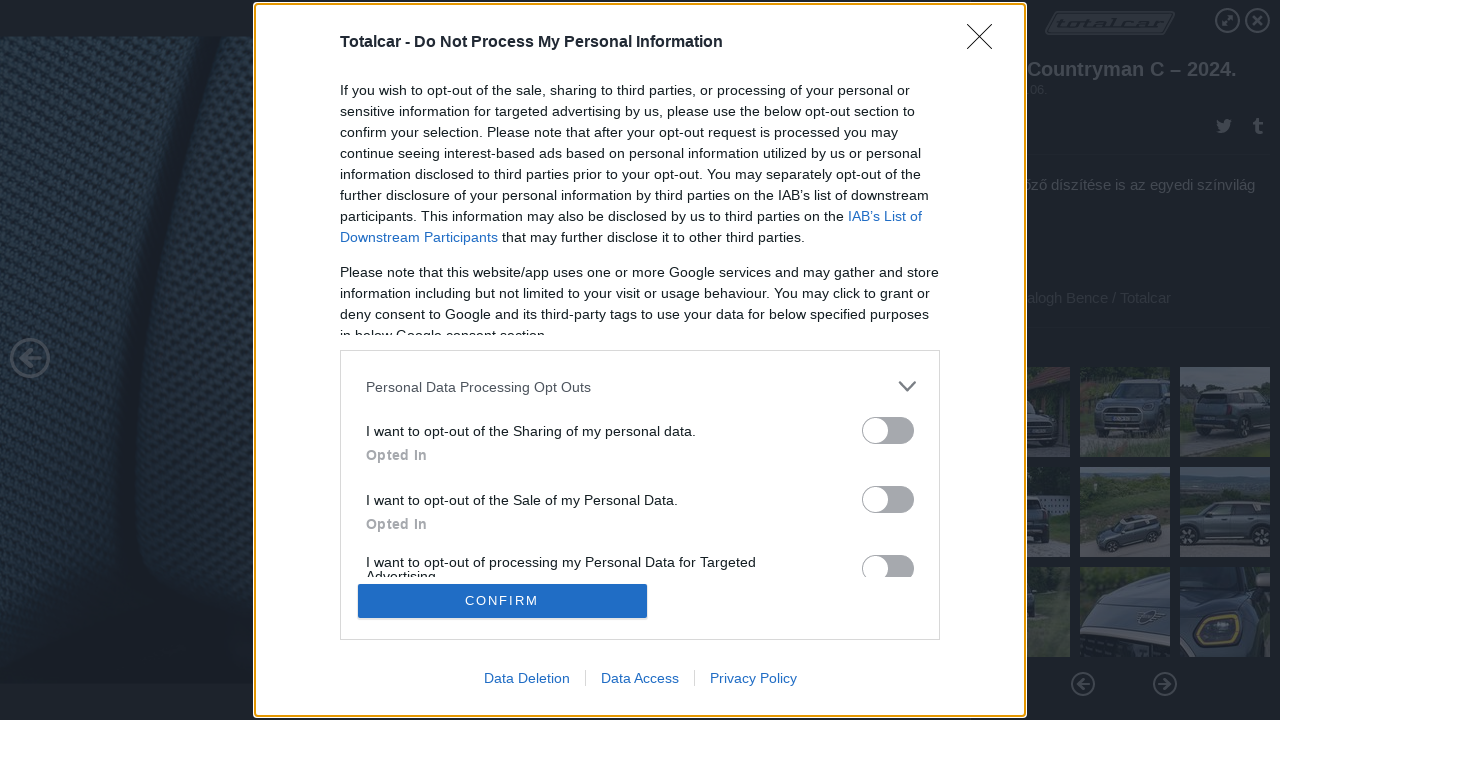

--- FILE ---
content_type: text/html; charset=utf-8
request_url: https://galeria.totalcar.hu/tesztek/2024/06/06/mini_countryman_c_2024/22
body_size: 282676
content:
<!DOCTYPE html>
<html lang="hu-hu" itemscope itemtype="http://schema.org/ImageGallery">
<head>
    <title>Totalcar &ndash; Mini Countryman C – 2024. &ndash; Galéria</title>
    <meta charset="utf-8" />
    <meta name="viewport" content="width=device-width, initial-scale=1, maximum-scale=1, user-scalable=0" />
    <meta name="apple-mobile-web-app-status-bar-style" content="black-translucent" />
    <meta http-equiv="Content-type" content="text/html; charset=utf-8" />
    <meta http-equiv="imagetoolbar" content="no" />
    <meta name="MSSmartTagsPreventParsing" content="true" />
    <meta name="ROBOTS" content="ALL" />
    <meta name="Copyright" content="http://index.hu/copyright/" />
    <meta http-equiv="expires" content="Mon, 22 Jul 2002 11:12:01 GMT" />
    <meta name="description" content="Mini Countryman C – 2024." />
    <meta name="keywords" content="2024, countryman_c, mini" />
        <meta property="og:type" content="article" />
    <meta property="og:title" content="Totalcar &ndash; Mini Countryman C – 2024. &ndash; Galéria" />
    <meta property="og:description" content="A szellőző díszítése is az egyedi színvilág része" />
    <meta property="og:site_name" content="Totalcar" />
    <meta property="og:url" content="https://galeria.totalcar.hu/tesztek/2024/06/06/mini_countryman_c_2024/" />
    <meta itemprop="name" content="Totalcar &amp;ndash; Mini Countryman C – 2024. &amp;ndash; Galéria" />
    <meta itemprop="description" content="A szellőző díszítése is az egyedi színvilág része" />
    <meta itemprop="image" content="https://galeria.cdn.totalcar.hu/tesztek/2024/06/06/mini_countryman_c_2024/56672495_fa05b9900758aa70d4d5cc329c958d7f_xs.jpg" />
                    <meta property="og:image" content="https://galeria.cdn.totalcar.hu/tesztek/2024/06/06/mini_countryman_c_2024/56672565_3b74bdc840eaa4c691b6078ee7402330_x.jpg" />
                                <meta property="og:image" content="https://galeria.cdn.totalcar.hu/tesztek/2024/06/06/mini_countryman_c_2024/56672549_4b933d2b50584c700237f9dbf5fcd281_x.jpg" />
                                <meta property="og:image" content="https://galeria.cdn.totalcar.hu/tesztek/2024/06/06/mini_countryman_c_2024/56672555_4f26bdcb467afe30f4c052da7b79eec4_x.jpg" />
                                <meta property="og:image" content="https://galeria.cdn.totalcar.hu/tesztek/2024/06/06/mini_countryman_c_2024/56672557_2972bb59e832210f0adc5c0382b51f24_x.jpg" />
                                <meta property="og:image" content="https://galeria.cdn.totalcar.hu/tesztek/2024/06/06/mini_countryman_c_2024/56672573_0a92673dffd5f363a578772a4b41f87e_x.jpg" />
                                <meta property="og:image" content="https://galeria.cdn.totalcar.hu/tesztek/2024/06/06/mini_countryman_c_2024/56672569_f2a3ae277f21fe60ea9646f52ce4d959_x.jpg" />
                                <meta property="og:image" content="https://galeria.cdn.totalcar.hu/tesztek/2024/06/06/mini_countryman_c_2024/56672571_e4291ee44fd708311c73f02eefda8d8b_x.jpg" />
                                <meta property="og:image" content="https://galeria.cdn.totalcar.hu/tesztek/2024/06/06/mini_countryman_c_2024/56672551_3e811e174c141af91dd6e5963c7784f5_x.jpg" />
                                <meta property="og:image" content="https://galeria.cdn.totalcar.hu/tesztek/2024/06/06/mini_countryman_c_2024/56672563_01de00263dddccc262d992c6de0e43e2_x.jpg" />
                                <meta property="og:image" content="https://galeria.cdn.totalcar.hu/tesztek/2024/06/06/mini_countryman_c_2024/56672547_f51baf84b001dcfb2b081a9b92ced099_x.jpg" />
                                <meta property="og:image" content="https://galeria.cdn.totalcar.hu/tesztek/2024/06/06/mini_countryman_c_2024/56672561_07db6904e49ed2c156d69e1996173829_x.jpg" />
                                <meta property="og:image" content="https://galeria.cdn.totalcar.hu/tesztek/2024/06/06/mini_countryman_c_2024/56672559_8c28cda1f70e9cd89a4a92ec83ada9d9_x.jpg" />
                                <meta property="og:image" content="https://galeria.cdn.totalcar.hu/tesztek/2024/06/06/mini_countryman_c_2024/56672543_09f636a6f265d3ec155351e8087decd8_x.jpg" />
                                <meta property="og:image" content="https://galeria.cdn.totalcar.hu/tesztek/2024/06/06/mini_countryman_c_2024/56672545_ff2ca83653264943433461f528270865_x.jpg" />
                                <meta property="og:image" content="https://galeria.cdn.totalcar.hu/tesztek/2024/06/06/mini_countryman_c_2024/56672553_7c0b348a78aa3dc0ed3fbeb195df7a04_x.jpg" />
                    <link rel="stylesheet" type="text/css" href="https://index.hu/assets/static/indexnew_css/public/galeria.css?v=20210915" />
    <style type="text/css">
        body, body.glr_open {
            overflow: hidden;
            padding-left: 100%;
            padding-top: 100%;
        }
    </style>
    <link rel="alternate" type="application/rss+xml" title="Mini Countryman C – 2024. - galéria" href="?rss=1" />
    <script type="text/javascript">
        var IndexStatConfig = {
            has_ident_by_default: false,
            device: 'desktop'
        };
    </script>
    <script type="text/javascript" src="https://index.hu/ident/getheader?noecho"></script>
    <script type="text/javascript" src="https://indexstat.index.hu/stat.js?d=date20150806"></script>
    <script>
        /* <![CDATA[ */
        if ('__proto__' in {}) {
            document.write( '<script src="https://index.hu/assets/js/zepto.js"><\/script>' );
        } else {
            document.write( '<script src="https://index.hu/assets/js/jquery.js"><\/script>' );
        }
        /* ]]> */
    </script>

    <script src="https://index.hu/assets/js/swiper.min.js"></script>
    <!-- script src="https://index.hu/assets/js/common.js"></script -->

<!-- InMobi Choice. Consent Manager Tag v3.0 (for TCF 2.2) -->
<script type="text/javascript" async=true>
(function() {
  var host = 'totalcar.hu';
  var element = document.createElement('script');
  var firstScript = document.getElementsByTagName('script')[0];
  var url = 'https://cmp.inmobi.com'
    .concat('/choice/', '4z9XXyvnuPTjK', '/', host, '/choice.js?tag_version=V3');
  var uspTries = 0;
  var uspTriesLimit = 3;
  element.async = true;
  element.type = 'text/javascript';
  element.src = url;

  firstScript.parentNode.insertBefore(element, firstScript);

  function makeStub() {
    var TCF_LOCATOR_NAME = '__tcfapiLocator';
    var queue = [];
    var win = window;
    var cmpFrame;

    function addFrame() {
      var doc = win.document;
      var otherCMP = !!(win.frames[TCF_LOCATOR_NAME]);

      if (!otherCMP) {
        if (doc.body) {
          var iframe = doc.createElement('iframe');

          iframe.style.cssText = 'display:none';
          iframe.name = TCF_LOCATOR_NAME;
          doc.body.appendChild(iframe);
        } else {
          setTimeout(addFrame, 5);
        }
      }
      return !otherCMP;
    }

    function tcfAPIHandler() {
      var gdprApplies;
      var args = arguments;

      if (!args.length) {
        return queue;
      } else if (args[0] === 'setGdprApplies') {
        if (
          args.length > 3 &&
          args[2] === 2 &&
          typeof args[3] === 'boolean'
        ) {
          gdprApplies = args[3];
          if (typeof args[2] === 'function') {
            args[2]('set', true);
          }
        }
      } else if (args[0] === 'ping') {
        var retr = {
          gdprApplies: gdprApplies,
          cmpLoaded: false,
          cmpStatus: 'stub'
        };

        if (typeof args[2] === 'function') {
          args[2](retr);
        }
      } else {
        if(args[0] === 'init' && typeof args[3] === 'object') {
          args[3] = Object.assign(args[3], { tag_version: 'V3' });
        }
        queue.push(args);
      }
    }

    function postMessageEventHandler(event) {
      var msgIsString = typeof event.data === 'string';
      var json = {};

      try {
        if (msgIsString) {
          json = JSON.parse(event.data);
        } else {
          json = event.data;
        }
      } catch (ignore) {}

      var payload = json.__tcfapiCall;

      if (payload) {
        window.__tcfapi(
          payload.command,
          payload.version,
          function(retValue, success) {
            var returnMsg = {
              __tcfapiReturn: {
                returnValue: retValue,
                success: success,
                callId: payload.callId
              }
            };
            if (msgIsString) {
              returnMsg = JSON.stringify(returnMsg);
            }
            if (event && event.source && event.source.postMessage) {
              event.source.postMessage(returnMsg, '*');
            }
          },
          payload.parameter
        );
      }
    }

    while (win) {
      try {
        if (win.frames[TCF_LOCATOR_NAME]) {
          cmpFrame = win;
          break;
        }
      } catch (ignore) {}

      if (win === window.top) {
        break;
      }
      win = win.parent;
    }
    if (!cmpFrame) {
      addFrame();
      win.__tcfapi = tcfAPIHandler;
      win.addEventListener('message', postMessageEventHandler, false);
    }
  };

  makeStub();

  var uspStubFunction = function() {
    var arg = arguments;
    if (typeof window.__uspapi !== uspStubFunction) {
      setTimeout(function() {
        if (typeof window.__uspapi !== 'undefined') {
          window.__uspapi.apply(window.__uspapi, arg);
        }
      }, 500);
    }
  };

  var checkIfUspIsReady = function() {
    uspTries++;
    if (window.__uspapi === uspStubFunction && uspTries < uspTriesLimit) {
      console.warn('USP is not accessible');
    } else {
      clearInterval(uspInterval);
    }
  };

  if (typeof window.__uspapi === 'undefined') {
    window.__uspapi = uspStubFunction;
    var uspInterval = setInterval(checkIfUspIsReady, 6000);
  }
})();
</script>
<!-- End InMobi Choice. Consent Manager Tag v3.0 (for TCF 2.2) -->
    <script>
        /* <![CDATA[ */
        // gemius:
            var pp_gemius_identifier = pp_gemius_original_identifier = new String('.RpK5mcBa9CU6UVPXt.QbbbuXfykwHuWu3VHbnTMrT..M7');
            var pp_gemius_use_cmp = true;
            var pp_gemius_cmp_timeout = Infinity;
        function gemius_pending(i) { window[i] = window[i] || function() {var x = window[i+'_pdata'] = window[i+'_pdata'] || []; x[x.length]=arguments;};};
        gemius_pending('gemius_hit'); gemius_pending('gemius_event');
        gemius_pending('pp_gemius_hit'); gemius_pending('pp_gemius_event');
        (function(d,t) {try {
            var gt=d.createElement(t),s=d.getElementsByTagName(t)[0],l='http'+((location.protocol=='https:')?'s':'');
            gt.setAttribute('async','async');
            gt.setAttribute('defer','defer');
            gt.src=l+'://gahu.hit.gemius.pl/xgemius.js';
            s.parentNode.insertBefore(gt,s);}
        catch (e) {}})(document,'script');
        // crel:
        (function(c,d){"object"===typeof exports?module.exports=d():"function"===typeof define&&define.amd?define(d):c.crel=d()})(this,function(){function c(){var a=window.document,g=arguments,b=a.createElement(g[0]),h,e=g[1],f=2,l=g.length,m=c.attrMap;if(1===l)return b;if("object"!==typeof e||d(e))--f,e=null;if(1===l-f&&"string"===typeof g[f]&&void 0!==b.textContent)b.textContent=g[f];else for(;f<l;++f)h=g[f],null!=h&&(d(h)||(h=a.createTextNode(h)),b.appendChild(h));for(var k in e)m[k]?(a=c.attrMap[k],"function"===typeof a?a(b,e[k]):b.setAttribute(a,e[k])):b.setAttribute(k,e[k]);return b}var d="object"===typeof Node?function(a){return a instanceof Node}:function(a){return a&&"object"===typeof a&&"number"===typeof a.nodeType&&"string"===typeof a.nodeName};c.attrMap={};c.isNode=d;return c});
        if( typeof __passportHeader_config !== 'object' ) {
            __passportHeader_config = {
                loggedIn: false
            };
        }
        (function($){

            // webaudit meropixel
            window.webaudit = function( ucm, uct, where, name, auditid ) {
                var img = crel( 'img', {
                    'alt': '',
                    'class': 'pixel median',
                    'src': 'https://audit.median.hu/cgi-bin/track.cgi?uc=' + ucm + '&dc=' + ( where == 'top' ? 1 : 2 ) + '&ui=' + same
                } );
                if( auditid != undefined ) {
                    img.id = auditid;
                }
                $( 'img.pixel.median' ).remove();
                $( 'body' ).append( img );
                if( !uct ) {
                    return;
                }
                var params = [];
                params.push( 'uc=' + uct );
                params.push( 'sd=' + screen.width + 'x' + screen.height );
                if( screen.colorDepth != 'undefined' ) {
                    params.push( 'cd=' + screen.colorDepth );
                }
                var referrer = encodeURIComponent ? encodeURIComponent( document.referrer ) : escape( document.referrer );
                if( referrer != '' ) {
                    params.push( 'rp=' + referrer );
                }
                params.push( 'ui=' + same );
                img = crel( 'img', {
                    'alt': '',
                    'class': 'pixel internal',
                    'src': 'https://pixel.' + document.domain + '/12g?' + params.join( '&' )
                } );
                $( 'img.pixel.internal' ).remove();
                $( 'body' ).append( img );
            }
            window.Common = (function($) {
                var flags = {};
		var pcount = 0;
                return {
                    url: '',
                    set_flag: function( name, value ) {
                        flags[ name ] = value;
                    },
                    get_flag: function( name ) {
                        if( typeof flags[ name ] == 'undefined' ) {
                            return false;
                        }
                        return flags[ name ];
                    },
                    gallery_audit: {
                        bindings: function() {
                            Common.universal_analytics = typeof ga === 'function';
                            $( document ).on( 'glr_open', function( e, data ) {
                                if( Common.ga_secondary ) {
                                }
                                Common.refresh_enabled = false;
                            } ).on( 'glr_close', function() {
                                Common.refresh_enabled = true;
                            } ).on( 'glr_pageview', function( e, data ) {
				pcount++;
                                if( Common.gallery_audit.setlayout ) {
                                    var layout = ( Common.gallery_audit.widescreen ? 'wide' : 'normal' ) + ( Common.gallery_audit.fullscreen ? '_fullscreen' : '' );
                                    if( Common.ga_secondary ) {
                                    }
                                }
                                var current = ( new Date() ).getTime();
                                var gal_url;
                                if( Common.gallery_audit.parse_gal_url ) {
                                    gal_url = data.url.split( '/' );
                                    gal_url = '/' + data.folder + '/galeria/' + gal_url.slice( -5 ).join( '/' );
                                } else {
                                    gal_url = data.url.split(/\.hu|\.com/, 2).pop();
                                }
                                if( Common.ga_secondary ) {
                                }
                                if( typeof pp_gemius_original_identifier  !== 'undefined' && typeof pp_gemius_original_identifier  !== 'undefined' && pcount > 1  ) {
                                    pp_gemius_hit(pp_gemius_original_identifier );
                                }
                                if( typeof data.content_id !== 'undefined' && data.content_id ) {
                                    var cid = Common.content_id;
                                    Common.content_id = data.content_id;
                                    if( typeof IndexStatHandler != 'undefined' ) {
                                        IndexStatHandler.push( [ { id: data.content_id, type: 1 } ], null );
                                    }
                                    Common.content_id = cid;
                                }
                                Common.gallery_audit.last_pageview = current;
                            } ).on( 'glr_resize', function( e, data ) {
                                Common.gallery_audit.fullscreen = data.fullscreen;
                                Common.gallery_audit.widescreen = data.widescreen;
                            } );
                        },
                        setlayout: true,
                        fullscreen: false,
                        last_pageview: null,
                        parse_gal_url: true,
                        prefix: 'gallery_',
                        suffix: '_galeria',
                        widescreen: null
                    },
                    transition: {
                        speed: {
                            fast: 175,
                            medium: 350,
                            normal: 200,
                            slow: 700
                        },
                        detect: function() {
                            var b = document.body || document.documentElement,
                                s = b.style,
                                p = 'transition';
                            if(typeof s[ p ] == 'string') {
                                return true;
                            }
                            v = [ 'Moz', 'Webkit', 'Khtml', 'O', 'ms' ],
                                p = p.charAt( 0 ).toUpperCase() + p.substr( 1 );
                            for( var i = 0; i < v.length; i++ ) {
                                if(typeof s[ v[ i ] + p ] == 'string') {
                                    return true;
                                }
                            }
                            for( var i in Common.transition.speed ) {
                                Common.transition.speed[ i ] = 0;
                            }
                            return false;
                        }
                    }
                }
            })($);
        })(window.jQuery||window.Zepto);
        /* ]]> */
    </script>
</head>
<body>
<header>
    <h1>Mini Countryman C – 2024.</h1>
    <span class="date">2024.06.06.</span>
    <h3><a href="https://index.hu/">Totalcar</a></h3>
    </header>
<aside id="thumbnails">
            <a href="https://galeria.totalcar.hu/tesztek/2024/06/06/mini_countryman_c_2024/?openwith=56672495" rel="1"><img src="https://galeria.cdn.totalcar.hu/tesztek/2024/06/06/mini_countryman_c_2024/56672565_3b74bdc840eaa4c691b6078ee7402330_xs.jpg" alt="Újraalkották a formát, könnyen felismerhető, mégis sokkal modernebb lett" /></a>
                <a href="https://galeria.totalcar.hu/tesztek/2024/06/06/mini_countryman_c_2024/2?openwith=56672495" rel="2"><img src="https://galeria.cdn.totalcar.hu/tesztek/2024/06/06/mini_countryman_c_2024/56672549_4b933d2b50584c700237f9dbf5fcd281_xs.jpg" alt="A harmadik Countrymanhez kettes szintű önvezető rendszer érhető el" /></a>
                <a href="https://galeria.totalcar.hu/tesztek/2024/06/06/mini_countryman_c_2024/3?openwith=56672495" rel="3"><img src="https://galeria.cdn.totalcar.hu/tesztek/2024/06/06/mini_countryman_c_2024/56672555_4f26bdcb467afe30f4c052da7b79eec4_xs.jpg" alt="Van benne fantázia, még a kerékjárati ívek műanyag betétje is saját mintázatot kapott" /></a>
                <a href="https://galeria.totalcar.hu/tesztek/2024/06/06/mini_countryman_c_2024/4?openwith=56672495" rel="4"><img src="https://galeria.cdn.totalcar.hu/tesztek/2024/06/06/mini_countryman_c_2024/56672557_2972bb59e832210f0adc5c0382b51f24_xs.jpg" alt="Nem kifjezetten próbál hasonlítani a klasszikus Minire, mégis bele lehet látni" /></a>
                <a href="https://galeria.totalcar.hu/tesztek/2024/06/06/mini_countryman_c_2024/5?openwith=56672495" rel="5"><img src="https://galeria.cdn.totalcar.hu/tesztek/2024/06/06/mini_countryman_c_2024/56672573_0a92673dffd5f363a578772a4b41f87e_xs.jpg" alt="Két állásban nyitható a tető, az első huzatmentes, a második teljesen hátratolja az üveglapot" /></a>
                <a href="https://galeria.totalcar.hu/tesztek/2024/06/06/mini_countryman_c_2024/6?openwith=56672495" rel="6"><img src="https://galeria.cdn.totalcar.hu/tesztek/2024/06/06/mini_countryman_c_2024/56672569_f2a3ae277f21fe60ea9646f52ce4d959_xs.jpg" alt="4433 mm hosszú és 1656 mm magas a karosszéria, a tengelytáv 2692 mm" /></a>
                <a href="https://galeria.totalcar.hu/tesztek/2024/06/06/mini_countryman_c_2024/7?openwith=56672495" rel="7"><img src="https://galeria.cdn.totalcar.hu/tesztek/2024/06/06/mini_countryman_c_2024/56672571_e4291ee44fd708311c73f02eefda8d8b_xs.jpg" alt="A 20,2 centis hasmagasság jól jön, ha gyakran járunk földúton a Countrymannel" /></a>
                <a href="https://galeria.totalcar.hu/tesztek/2024/06/06/mini_countryman_c_2024/8?openwith=56672495" rel="8"><img src="https://galeria.cdn.totalcar.hu/tesztek/2024/06/06/mini_countryman_c_2024/56672551_3e811e174c141af91dd6e5963c7784f5_xs.jpg" alt="Egyszerű és ízléses az új embléma" /></a>
                <a href="https://galeria.totalcar.hu/tesztek/2024/06/06/mini_countryman_c_2024/9?openwith=56672495" rel="9"><img src="https://galeria.cdn.totalcar.hu/tesztek/2024/06/06/mini_countryman_c_2024/56672563_01de00263dddccc262d992c6de0e43e2_xs.jpg" alt="A kanyarfénnyel kombinált LED-es fényszórón többféle világításkép is beállítható " /></a>
                <a href="https://galeria.totalcar.hu/tesztek/2024/06/06/mini_countryman_c_2024/10?openwith=56672495" rel="10"><img src="https://galeria.cdn.totalcar.hu/tesztek/2024/06/06/mini_countryman_c_2024/56672547_f51baf84b001dcfb2b081a9b92ced099_xs.jpg" alt="Windmill, vagyis szélmalom névre hallgat ez a futurisztikus, 20 colos felni (622 497 Ft)" /></a>
                <a href="https://galeria.totalcar.hu/tesztek/2024/06/06/mini_countryman_c_2024/11?openwith=56672495" rel="11"><img src="https://galeria.cdn.totalcar.hu/tesztek/2024/06/06/mini_countryman_c_2024/56672561_07db6904e49ed2c156d69e1996173829_xs.jpg" alt="Nem vitték túlzásba a világítótest méretét a visszapillantó tükör házában..." /></a>
                <a href="https://galeria.totalcar.hu/tesztek/2024/06/06/mini_countryman_c_2024/12?openwith=56672495" rel="12"><img src="https://galeria.cdn.totalcar.hu/tesztek/2024/06/06/mini_countryman_c_2024/56672559_8c28cda1f70e9cd89a4a92ec83ada9d9_xs.jpg" alt="Nem a legjobb az új billenőkilincs ergonómiája, de már érintéssel zárható vele a Mini" /></a>
                <a href="https://galeria.totalcar.hu/tesztek/2024/06/06/mini_countryman_c_2024/13?openwith=56672495" rel="13"><img src="https://galeria.cdn.totalcar.hu/tesztek/2024/06/06/mini_countryman_c_2024/56672543_09f636a6f265d3ec155351e8087decd8_xs.jpg" alt="A különböző kivitelek (Essential, Classic, Favoured és JCW) eltérő dizájnelemeket kapnak" /></a>
                <a href="https://galeria.totalcar.hu/tesztek/2024/06/06/mini_countryman_c_2024/14?openwith=56672495" rel="14"><img src="https://galeria.cdn.totalcar.hu/tesztek/2024/06/06/mini_countryman_c_2024/56672545_ff2ca83653264943433461f528270865_xs.jpg" alt="A LED szegmensekből álló hátsó lámpa akár Union Jack alakban is világíthat" /></a>
                <a href="https://galeria.totalcar.hu/tesztek/2024/06/06/mini_countryman_c_2024/15?openwith=56672495" rel="15"><img src="https://galeria.cdn.totalcar.hu/tesztek/2024/06/06/mini_countryman_c_2024/56672553_7c0b348a78aa3dc0ed3fbeb195df7a04_xs.jpg" alt="Nem hiányzik a króm a karosszériáról, szép a matt arany/bronz felület" /></a>
                <a href="https://galeria.totalcar.hu/tesztek/2024/06/06/mini_countryman_c_2024/16?openwith=56672495" rel="16"><img src="https://galeria.cdn.totalcar.hu/tesztek/2024/06/06/mini_countryman_c_2024/56672537_1b3aa0ec3167bfa8d3955ef19709786e_xs.jpg" alt="Az elektromosan ki- és behajtható vonóhoroghoz vontatmánystabilizáló rendszer is tartozik" /></a>
                <a href="https://galeria.totalcar.hu/tesztek/2024/06/06/mini_countryman_c_2024/17?openwith=56672495" rel="17"><img src="https://galeria.cdn.totalcar.hu/tesztek/2024/06/06/mini_countryman_c_2024/56672539_940db3645a0d9ba70e4a96bb88f5cde9_xs.jpg" alt="Sokan tartanak tőle, pedig kitesz magáért a háromhengeres, lágy hibrid turbós benzinmotor" /></a>
                <a href="https://galeria.totalcar.hu/tesztek/2024/06/06/mini_countryman_c_2024/18?openwith=56672495" rel="18"><img src="https://galeria.cdn.totalcar.hu/tesztek/2024/06/06/mini_countryman_c_2024/56672535_9a6d2499a4081d3170975789f26a9732_xs.jpg" alt="Jól pakolható a szabályos alakú, 450-ről 1460 literre bővíthető csomagtartó" /></a>
                <a href="https://galeria.totalcar.hu/tesztek/2024/06/06/mini_countryman_c_2024/19?openwith=56672495" rel="19"><img src="https://galeria.cdn.totalcar.hu/tesztek/2024/06/06/mini_countryman_c_2024/56672491_9c20c5438508820437255f53c031f4b8_xs.jpg" alt="Ezt nevezem igényes, otthonos és sofőrbarát műszerfalnak!" /></a>
                <a href="https://galeria.totalcar.hu/tesztek/2024/06/06/mini_countryman_c_2024/20?openwith=56672495" rel="20"><img src="https://galeria.cdn.totalcar.hu/tesztek/2024/06/06/mini_countryman_c_2024/56672509_60727a557dd4abb319c74daec431c634_xs.jpg" alt="Különleges és szépen kivitelezett ötlet a színátmenetes textilburkolat" /></a>
                <a href="https://galeria.totalcar.hu/tesztek/2024/06/06/mini_countryman_c_2024/21?openwith=56672495" rel="21"><img src="https://galeria.cdn.totalcar.hu/tesztek/2024/06/06/mini_countryman_c_2024/56672493_4c93e90ea5032c96c4dca7ce8c49672c_xs.jpg" alt="Jól szól a Countrymanben a 365 wattos, 12 hangszórós Harman/Kardon hangrendszer" /></a>
                <a href="https://galeria.totalcar.hu/tesztek/2024/06/06/mini_countryman_c_2024/ajanlo?openwith=56672495" rel="ajanlo"></a>
                <a href="https://galeria.totalcar.hu/tesztek/2024/06/06/mini_countryman_c_2024/22?openwith=56672495" rel="22"><img src="https://galeria.cdn.totalcar.hu/tesztek/2024/06/06/mini_countryman_c_2024/56672495_fa05b9900758aa70d4d5cc329c958d7f_xs.jpg" alt="A szellőző díszítése is az egyedi színvilág része" /></a>
                <a href="https://galeria.totalcar.hu/tesztek/2024/06/06/mini_countryman_c_2024/23?openwith=56672495" rel="23"><img src="https://galeria.cdn.totalcar.hu/tesztek/2024/06/06/mini_countryman_c_2024/56672515_31018b3a084d88afcc306c79eff99186_xs.jpg" alt="A szokásosnál látványosabb a HUD grafikája, a lap nem takar bele a kilátásba" /></a>
                <a href="https://galeria.totalcar.hu/tesztek/2024/06/06/mini_countryman_c_2024/24?openwith=56672495" rel="24"><img src="https://galeria.cdn.totalcar.hu/tesztek/2024/06/06/mini_countryman_c_2024/56672511_e4676a3d5ce3c38786b4fdbf5c23a365_xs.jpg" alt="A Miniben megszokott módon, az indexkaron kapcsolható a fényszóró" /></a>
                <a href="https://galeria.totalcar.hu/tesztek/2024/06/06/mini_countryman_c_2024/25?openwith=56672495" rel="25"><img src="https://galeria.cdn.totalcar.hu/tesztek/2024/06/06/mini_countryman_c_2024/56672513_0f30301fd1d3ead844adda73a26078b2_xs.jpg" alt="BMW-kből lehet ismerős az ablaktörlőkar" /></a>
                <a href="https://galeria.totalcar.hu/tesztek/2024/06/06/mini_countryman_c_2024/26?openwith=56672495" rel="26"><img src="https://galeria.cdn.totalcar.hu/tesztek/2024/06/06/mini_countryman_c_2024/56672517_3bfd1839227c092578dd6783628c6a28_xs.jpg" alt="Az utastér éke a 24 centi átmérőjű, kerek kijelző a műszerfalra vetített hangulatfénnyel" /></a>
                <a href="https://galeria.totalcar.hu/tesztek/2024/06/06/mini_countryman_c_2024/27?openwith=56672495" rel="27"><img src="https://galeria.cdn.totalcar.hu/tesztek/2024/06/06/mini_countryman_c_2024/56672519_2062a2f0213e75b9d845ff27cf0e9719_xs.jpg" alt="Ötletes és látványos grafikát terveztek hozzá, az elemek mérete dinamikusan változik" /></a>
                <a href="https://galeria.totalcar.hu/tesztek/2024/06/06/mini_countryman_c_2024/28?openwith=56672495" rel="28"><img src="https://galeria.cdn.totalcar.hu/tesztek/2024/06/06/mini_countryman_c_2024/56672521_ab7c315d805a6b2e3031f87e4013547e_xs.jpg" alt="A többféle hangulat között akár klasszikus Minibe valót is találunk" /></a>
                <a href="https://galeria.totalcar.hu/tesztek/2024/06/06/mini_countryman_c_2024/29?openwith=56672495" rel="29"><img src="https://galeria.cdn.totalcar.hu/tesztek/2024/06/06/mini_countryman_c_2024/56672523_9d75bf45001623f1cd61d2ec960995e7_xs.jpg" alt="A Union Jack minta a képernyőről sem hiányozhat, de saját hátteret is beállíthatunk" /></a>
                <a href="https://galeria.totalcar.hu/tesztek/2024/06/06/mini_countryman_c_2024/30?openwith=56672495" rel="30"><img src="https://galeria.cdn.totalcar.hu/tesztek/2024/06/06/mini_countryman_c_2024/56672497_1eee464d22d7884884466ca093f67fd9_xs.jpg" alt="Ennyi az összes fizikai gomb a középkonzolon" /></a>
                <a href="https://galeria.totalcar.hu/tesztek/2024/06/06/mini_countryman_c_2024/31?openwith=56672495" rel="31"><img src="https://galeria.cdn.totalcar.hu/tesztek/2024/06/06/mini_countryman_c_2024/56672499_5e29195e30ad17384ee45e81e577a26d_xs.jpg" alt="Dísznek is szép lenne..." /></a>
                <a href="https://galeria.totalcar.hu/tesztek/2024/06/06/mini_countryman_c_2024/32?openwith=56672495" rel="32"><img src="https://galeria.cdn.totalcar.hu/tesztek/2024/06/06/mini_countryman_c_2024/56672501_feda2d5b7dd0bbe12114c56d2b65b707_xs.jpg" alt="...tárolóként mégis többet és a kis doboz" /></a>
                <a href="https://galeria.totalcar.hu/tesztek/2024/06/06/mini_countryman_c_2024/33?openwith=56672495" rel="33"><img src="https://galeria.cdn.totalcar.hu/tesztek/2024/06/06/mini_countryman_c_2024/56672567_698e7f02ca5154778cf00b2cb7b9c529_xs.jpg" alt="A forma és a dizájn eltalált, az anyagminőség nem a legjobb a kulcs esetében" /></a>
                <a href="https://galeria.totalcar.hu/tesztek/2024/06/06/mini_countryman_c_2024/34?openwith=56672495" rel="34"><img src="https://galeria.cdn.totalcar.hu/tesztek/2024/06/06/mini_countryman_c_2024/56672541_ee4fd725cad45d690ae638a3a64f4950_xs.jpg" alt="Maradt a Minikre jellemző üléshelyzet, az apró kormányt szinte az ölébe veszi a sofőr" /></a>
                <a href="https://galeria.totalcar.hu/tesztek/2024/06/06/mini_countryman_c_2024/35?openwith=56672495" rel="35"><img src="https://galeria.cdn.totalcar.hu/tesztek/2024/06/06/mini_countryman_c_2024/56672503_0c971d995d0a1c6afaed3b0ccad6a47c_xs.jpg" alt="Ötletes az ajtónyitó, engem a Nissan 350Z külső kilincsére emlékeztet" /></a>
                <a href="https://galeria.totalcar.hu/tesztek/2024/06/06/mini_countryman_c_2024/36?openwith=56672495" rel="36"><img src="https://galeria.cdn.totalcar.hu/tesztek/2024/06/06/mini_countryman_c_2024/56672505_cb422714478054b17f63cf24e683d4ca_xs.jpg" alt="Az ajtókárpit alsó felén fekete műanyagokat találunk, a minőségük megfelelő" /></a>
                <a href="https://galeria.totalcar.hu/tesztek/2024/06/06/mini_countryman_c_2024/37?openwith=56672495" rel="37"><img src="https://galeria.cdn.totalcar.hu/tesztek/2024/06/06/mini_countryman_c_2024/56672507_28e6f6b6275a68c3bc1f91f90dfa563b_xs.jpg" alt="Sok autóban hátul elfogy a lendület, a Mininél ezen nem spóroltak" /></a>
                <a href="https://galeria.totalcar.hu/tesztek/2024/06/06/mini_countryman_c_2024/38?openwith=56672495" rel="38"><img src="https://galeria.cdn.totalcar.hu/tesztek/2024/06/06/mini_countryman_c_2024/56672525_86170e65a41ca96db4a0ca200af6cee6_xs.jpg" alt="Sportos autóhoz sportos ülés tartozik, nem a piac legjobbja, de nincs ok panaszra" /></a>
                <a href="https://galeria.totalcar.hu/tesztek/2024/06/06/mini_countryman_c_2024/39?openwith=56672495" rel="39"><img src="https://galeria.cdn.totalcar.hu/tesztek/2024/06/06/mini_countryman_c_2024/56672527_bf8b95a015aaf6a12ceceb31e7b7e3db_xs.jpg" alt="A Favoured kivitelhez alapáron jár a nem állati eredetű bőrkárpit" /></a>
                <a href="https://galeria.totalcar.hu/tesztek/2024/06/06/mini_countryman_c_2024/40?openwith=56672495" rel="40"><img src="https://galeria.cdn.totalcar.hu/tesztek/2024/06/06/mini_countryman_c_2024/56672529_8a6cf3b3e5f7545725219fc8afb2b0b0_xs.jpg" alt="Nem feltétlenül látszik rajtuk, de kifejezetten kényelmesek a hátsó ülések" /></a>
                <a href="https://galeria.totalcar.hu/tesztek/2024/06/06/mini_countryman_c_2024/41?openwith=56672495" rel="41"><img src="https://galeria.cdn.totalcar.hu/tesztek/2024/06/06/mini_countryman_c_2024/56672533_42edff0c753e1894a5abad7bc5f5b5a5_xs.jpg" alt="A támlák 40:20:40 arányban dönthetők, az ülések 13 centis intervallumban tologathatók" /></a>
                <a href="https://galeria.totalcar.hu/tesztek/2024/06/06/mini_countryman_c_2024/42?openwith=56672495" rel="42"><img src="https://galeria.cdn.totalcar.hu/tesztek/2024/06/06/mini_countryman_c_2024/56672531_e35ee0924dff8e2f967edaffbc8298a8_xs.jpg" alt="A szellőző formája és a tekerőgomb színe hátul is egyedi" /></a>
        </aside>
    <p>A szellőző formája és a tekerőgomb színe hátul is egyedi</p>
        <p>Fotó:&nbsp;Balogh Bence / Totalcar</p>
            <section>
            <img id="bigimg" src="https://galeria.cdn.totalcar.hu/tesztek/2024/06/06/mini_countryman_c_2024/56672495_fa05b9900758aa70d4d5cc329c958d7f_y.jpg" alt="A szellőző formája és a tekerőgomb színe hátul is egyedi" title="" style="display:none" />
        </section>
                    <img id="bigimg" src="https://galeria.cdn.totalcar.hu/tesztek/2024/06/06/mini_countryman_c_2024/56672495_fa05b9900758aa70d4d5cc329c958d7f_fb.jpg" alt="A szellőző formája és a tekerőgomb színe hátul is egyedi" title="" style="display:none" />
            <div id="fb-root"></div>
<!--analytics-->
<!--analytics4-->
<script async src="https://www.googletagmanager.com/gtag/js?id=G-6GWDFHLRZ7"></script>
<script>
    window.dataLayer = window.dataLayer || [];
    function gtag(){dataLayer.push(arguments);}
    gtag('js', new Date());
    gtag('config', 'G-6GWDFHLRZ7');
    gtag('set', 'content_group', '/');
    gtag('set', 'rovat', '');
</script>

    <script type="text/javascript" src="//indexhu.adocean.pl/files/js/ado.js"></script>
    <script type="text/javascript">
        /* (c)AdOcean 2003-2020 */
        if(typeof ado!=="object"){ado={};ado.config=ado.preview=ado.placement=ado.master=ado.slave=function(){};}
        ado.config({mode: "new", xml: false, consent: true, characterEncoding: true});
        ado.preview({enabled: true});
    </script>
    <script src="https://index.hu/assets/js/iap/v2/iap-loader.js"></script>
    <script src="https://index.hu/assets/js/gallery2.js"></script>
    <script type="text/javascript">
        if ( window.AdLoader ) {
            window.iap_zones = [];
            var GoaLoader = new AdLoader({"engine":"AdOcean"});
        }
    </script>

<script>
    // <![CDATA[
    // (function(d, s, id) {
    //   var js, fjs = d.getElementsByTagName(s)[0];
    //   if (d.getElementById(id)) {return;}
    //   js = d.createElement(s); js.id = id;
    //   js.src = "//connect.facebook.net/hu_HU/sdk.js#version=v2.0&xfbml=1";
    //   fjs.parentNode.insertBefore(js, fjs);
    // }(document, 'script', 'facebook-jssdk'));

    var same = Math.round( Math.random() * 10000000 );
    Common.folder_id = 941;
    Common.content_id = 5787933;
    Common.webaudit_ucm = '11093296643286';
    Common.webaudit_title = 'Totalcar &ndash; Mini Countryman C – 2024. &ndash; Galéria';
    Common.gallery_url = 'https://galeria.totalcar.hu/tesztek/2024/06/06/mini_countryman_c_2024/';
    Common.gemius_code = '.RpK5mcBa9CU6UVPXt.QbbbuXfykwHuWu3VHbnTMrT..M7';
    // valamiert a $( window ).on( 'load' ) nem mukodik zeptoban IE-ben
    window.onload = function() {
                Common.transition.detect();
        Common.gallery_audit.bindings();
        Gallery.siteDict = {
            divany: 'Dívány',
            fidelio: 'Fidelio',
            inforadio: 'Inforádió',
            index: 'Index',
            sportgeza: 'Sport Géza',
            totalcarmagazine: 'Totalcar Magazine',
            tcmagazine: 'Totalcar Magazine',
            totalcar: 'Totalcar',
            totalbike: 'Totalbike',
            travelo: 'Travelo',
            velvet: 'Velvet',
	    mediafuture : 'MediaFuture',
	    welovebudapest : 'We Love Budapest',
	    welovebalaton : 'We Love Balaton'
        };
        Gallery.__init( {
            age_confirmed_event: 'korhatarremoved',
            style_prefix: 'glr_',
            layered: false,
            parse_advert: true,
            parse_rewrite_url: true,
            parse_title: function gallery_parse_title( gal, picture ) {
                return Gallery.siteDict[ gal.site ] +
                    ' &ndash; ' + gal.title + ' &ndash; ' + Gallery.dict.gallery /* +
                       ( typeof picture !== 'undefined' && picture.no ? ' &ndash; ' + picture.no : '' ) */;
            },
            transition_speed: Common.transition.speed
        } );

        Gallery.open( 'https://galeria.totalcar.hu/tesztek/2024/06/06/mini_countryman_c_2024/', {
                bottom: '0',
                left: '0',
                opacity: '1',
                right: '0',
                top: '0'
            }, {"id":498361,"url":"https:\/\/galeria.totalcar.hu\/tesztek\/2024\/06\/06\/mini_countryman_c_2024\/","title":"Mini Countryman C \u2013 2024.","site":"totalcar","siteName":"Totalcar","site_url":"https:\/\/index.hu","sizeKeys":["y","x","t","q","m","bpc","j","g","i","h","fb","b","xs"],"folder_id":941,"content_id":5787933,"manisfolder":"tesztek","path":"tesztek\/2024\/06\/06\/mini_countryman_c_2024","sizes":{"y":1800,"x":1300,"t":1200,"q":1120,"m":1000,"bpc":976,"j":840,"g":700,"i":640,"h":420,"fb":400,"b":200,"xs":90},"recommend":true,"date":"2024. 06. 06.","cyclepaging":true,"pictures":[{"id":"56672565","text":"\u00dajraalkott\u00e1k a form\u00e1t, k\u00f6nnyen felismerhet\u0151, m\u00e9gis sokkal modernebb lett","tag":"2024 countryman_c mini","korhatar":0,"korhatar_warning_text":null,"info":"Balogh Bence\u00a0\/\u00a0Totalcar","originalWidth":"1920","originalHeight":"1280","rate":1.5,"sizes":[{"key":"y","width":1800,"height":1200,"filesize":1059782,"url":"https:\/\/galeria.cdn.totalcar.hu\/tesztek\/2024\/06\/06\/mini_countryman_c_2024\/56672565_3b74bdc840eaa4c691b6078ee7402330_y.jpg"},{"key":"x","width":1300,"height":867,"filesize":626552,"url":"https:\/\/galeria.cdn.totalcar.hu\/tesztek\/2024\/06\/06\/mini_countryman_c_2024\/56672565_3b74bdc840eaa4c691b6078ee7402330_x.jpg"},{"key":"t","width":1200,"height":800,"filesize":536633,"url":"https:\/\/galeria.cdn.totalcar.hu\/tesztek\/2024\/06\/06\/mini_countryman_c_2024\/56672565_3b74bdc840eaa4c691b6078ee7402330_t.jpg"},{"key":"q","width":1120,"height":747,"filesize":478982,"url":"https:\/\/galeria.cdn.totalcar.hu\/tesztek\/2024\/06\/06\/mini_countryman_c_2024\/56672565_3b74bdc840eaa4c691b6078ee7402330_q.jpg"},{"key":"m","width":1000,"height":667,"filesize":396425,"url":"https:\/\/galeria.cdn.totalcar.hu\/tesztek\/2024\/06\/06\/mini_countryman_c_2024\/56672565_3b74bdc840eaa4c691b6078ee7402330_m.jpg"},{"key":"bpc","width":976,"height":651,"filesize":377225,"url":"https:\/\/galeria.cdn.totalcar.hu\/tesztek\/2024\/06\/06\/mini_countryman_c_2024\/56672565_3b74bdc840eaa4c691b6078ee7402330_bpc.jpg"},{"key":"j","width":840,"height":560,"filesize":293669,"url":"https:\/\/galeria.cdn.totalcar.hu\/tesztek\/2024\/06\/06\/mini_countryman_c_2024\/56672565_3b74bdc840eaa4c691b6078ee7402330_j.jpg"},{"key":"g","width":700,"height":467,"filesize":218469,"url":"https:\/\/galeria.cdn.totalcar.hu\/tesztek\/2024\/06\/06\/mini_countryman_c_2024\/56672565_3b74bdc840eaa4c691b6078ee7402330_g.jpg"},{"key":"i","width":640,"height":427,"filesize":183341,"url":"https:\/\/galeria.cdn.totalcar.hu\/tesztek\/2024\/06\/06\/mini_countryman_c_2024\/56672565_3b74bdc840eaa4c691b6078ee7402330_i.jpg"},{"key":"h","width":420,"height":280,"filesize":86382,"url":"https:\/\/galeria.cdn.totalcar.hu\/tesztek\/2024\/06\/06\/mini_countryman_c_2024\/56672565_3b74bdc840eaa4c691b6078ee7402330_h.jpg"},{"key":"fb","width":400,"height":267,"filesize":77211,"url":"https:\/\/galeria.cdn.totalcar.hu\/tesztek\/2024\/06\/06\/mini_countryman_c_2024\/56672565_3b74bdc840eaa4c691b6078ee7402330_fb.jpg"},{"key":"b","width":200,"height":133,"filesize":21477,"url":"https:\/\/galeria.cdn.totalcar.hu\/tesztek\/2024\/06\/06\/mini_countryman_c_2024\/56672565_3b74bdc840eaa4c691b6078ee7402330_b.jpg"},{"key":"xs","width":90,"height":90,"filesize":3149,"url":"https:\/\/galeria.cdn.totalcar.hu\/tesztek\/2024\/06\/06\/mini_countryman_c_2024\/56672565_3b74bdc840eaa4c691b6078ee7402330_xs.jpg"}],"availableSizes":[{"key":"y","width":1800,"height":1200,"filesize":1059782,"url":"https:\/\/galeria.cdn.totalcar.hu\/tesztek\/2024\/06\/06\/mini_countryman_c_2024\/56672565_3b74bdc840eaa4c691b6078ee7402330_y.jpg"},{"key":"x","width":1300,"height":867,"filesize":626552,"url":"https:\/\/galeria.cdn.totalcar.hu\/tesztek\/2024\/06\/06\/mini_countryman_c_2024\/56672565_3b74bdc840eaa4c691b6078ee7402330_x.jpg"},{"key":"t","width":1200,"height":800,"filesize":536633,"url":"https:\/\/galeria.cdn.totalcar.hu\/tesztek\/2024\/06\/06\/mini_countryman_c_2024\/56672565_3b74bdc840eaa4c691b6078ee7402330_t.jpg"},{"key":"q","width":1120,"height":747,"filesize":478982,"url":"https:\/\/galeria.cdn.totalcar.hu\/tesztek\/2024\/06\/06\/mini_countryman_c_2024\/56672565_3b74bdc840eaa4c691b6078ee7402330_q.jpg"},{"key":"m","width":1000,"height":667,"filesize":396425,"url":"https:\/\/galeria.cdn.totalcar.hu\/tesztek\/2024\/06\/06\/mini_countryman_c_2024\/56672565_3b74bdc840eaa4c691b6078ee7402330_m.jpg"},{"key":"bpc","width":976,"height":651,"filesize":377225,"url":"https:\/\/galeria.cdn.totalcar.hu\/tesztek\/2024\/06\/06\/mini_countryman_c_2024\/56672565_3b74bdc840eaa4c691b6078ee7402330_bpc.jpg"},{"key":"j","width":840,"height":560,"filesize":293669,"url":"https:\/\/galeria.cdn.totalcar.hu\/tesztek\/2024\/06\/06\/mini_countryman_c_2024\/56672565_3b74bdc840eaa4c691b6078ee7402330_j.jpg"},{"key":"g","width":700,"height":467,"filesize":218469,"url":"https:\/\/galeria.cdn.totalcar.hu\/tesztek\/2024\/06\/06\/mini_countryman_c_2024\/56672565_3b74bdc840eaa4c691b6078ee7402330_g.jpg"},{"key":"i","width":640,"height":427,"filesize":183341,"url":"https:\/\/galeria.cdn.totalcar.hu\/tesztek\/2024\/06\/06\/mini_countryman_c_2024\/56672565_3b74bdc840eaa4c691b6078ee7402330_i.jpg"},{"key":"h","width":420,"height":280,"filesize":86382,"url":"https:\/\/galeria.cdn.totalcar.hu\/tesztek\/2024\/06\/06\/mini_countryman_c_2024\/56672565_3b74bdc840eaa4c691b6078ee7402330_h.jpg"},{"key":"fb","width":400,"height":267,"filesize":77211,"url":"https:\/\/galeria.cdn.totalcar.hu\/tesztek\/2024\/06\/06\/mini_countryman_c_2024\/56672565_3b74bdc840eaa4c691b6078ee7402330_fb.jpg"},{"key":"b","width":200,"height":133,"filesize":21477,"url":"https:\/\/galeria.cdn.totalcar.hu\/tesztek\/2024\/06\/06\/mini_countryman_c_2024\/56672565_3b74bdc840eaa4c691b6078ee7402330_b.jpg"},{"key":"xs","width":90,"height":90,"filesize":3149,"url":"https:\/\/galeria.cdn.totalcar.hu\/tesztek\/2024\/06\/06\/mini_countryman_c_2024\/56672565_3b74bdc840eaa4c691b6078ee7402330_xs.jpg"}],"url":"https:\/\/galeria.totalcar.hu\/tesztek\/2024\/06\/06\/mini_countryman_c_2024\/","no":""},{"id":"56672549","text":"A harmadik Countrymanhez kettes szint\u0171 \u00f6nvezet\u0151 rendszer \u00e9rhet\u0151 el","tag":"2024 countryman_c mini","korhatar":0,"korhatar_warning_text":null,"info":"Balogh Bence\u00a0\/\u00a0Totalcar","originalWidth":"1920","originalHeight":"1280","rate":1.5,"sizes":[{"key":"y","width":1800,"height":1200,"filesize":968913,"url":"https:\/\/galeria.cdn.totalcar.hu\/tesztek\/2024\/06\/06\/mini_countryman_c_2024\/56672549_4b933d2b50584c700237f9dbf5fcd281_y.jpg"},{"key":"x","width":1300,"height":867,"filesize":564889,"url":"https:\/\/galeria.cdn.totalcar.hu\/tesztek\/2024\/06\/06\/mini_countryman_c_2024\/56672549_4b933d2b50584c700237f9dbf5fcd281_x.jpg"},{"key":"t","width":1200,"height":800,"filesize":486023,"url":"https:\/\/galeria.cdn.totalcar.hu\/tesztek\/2024\/06\/06\/mini_countryman_c_2024\/56672549_4b933d2b50584c700237f9dbf5fcd281_t.jpg"},{"key":"q","width":1120,"height":747,"filesize":433200,"url":"https:\/\/galeria.cdn.totalcar.hu\/tesztek\/2024\/06\/06\/mini_countryman_c_2024\/56672549_4b933d2b50584c700237f9dbf5fcd281_q.jpg"},{"key":"m","width":1000,"height":667,"filesize":359182,"url":"https:\/\/galeria.cdn.totalcar.hu\/tesztek\/2024\/06\/06\/mini_countryman_c_2024\/56672549_4b933d2b50584c700237f9dbf5fcd281_m.jpg"},{"key":"bpc","width":976,"height":651,"filesize":341859,"url":"https:\/\/galeria.cdn.totalcar.hu\/tesztek\/2024\/06\/06\/mini_countryman_c_2024\/56672549_4b933d2b50584c700237f9dbf5fcd281_bpc.jpg"},{"key":"j","width":840,"height":560,"filesize":266959,"url":"https:\/\/galeria.cdn.totalcar.hu\/tesztek\/2024\/06\/06\/mini_countryman_c_2024\/56672549_4b933d2b50584c700237f9dbf5fcd281_j.jpg"},{"key":"g","width":700,"height":467,"filesize":199790,"url":"https:\/\/galeria.cdn.totalcar.hu\/tesztek\/2024\/06\/06\/mini_countryman_c_2024\/56672549_4b933d2b50584c700237f9dbf5fcd281_g.jpg"},{"key":"i","width":640,"height":427,"filesize":169709,"url":"https:\/\/galeria.cdn.totalcar.hu\/tesztek\/2024\/06\/06\/mini_countryman_c_2024\/56672549_4b933d2b50584c700237f9dbf5fcd281_i.jpg"},{"key":"h","width":420,"height":280,"filesize":83176,"url":"https:\/\/galeria.cdn.totalcar.hu\/tesztek\/2024\/06\/06\/mini_countryman_c_2024\/56672549_4b933d2b50584c700237f9dbf5fcd281_h.jpg"},{"key":"fb","width":400,"height":267,"filesize":74983,"url":"https:\/\/galeria.cdn.totalcar.hu\/tesztek\/2024\/06\/06\/mini_countryman_c_2024\/56672549_4b933d2b50584c700237f9dbf5fcd281_fb.jpg"},{"key":"b","width":200,"height":133,"filesize":21870,"url":"https:\/\/galeria.cdn.totalcar.hu\/tesztek\/2024\/06\/06\/mini_countryman_c_2024\/56672549_4b933d2b50584c700237f9dbf5fcd281_b.jpg"},{"key":"xs","width":90,"height":90,"filesize":3144,"url":"https:\/\/galeria.cdn.totalcar.hu\/tesztek\/2024\/06\/06\/mini_countryman_c_2024\/56672549_4b933d2b50584c700237f9dbf5fcd281_xs.jpg"}],"availableSizes":[{"key":"y","width":1800,"height":1200,"filesize":968913,"url":"https:\/\/galeria.cdn.totalcar.hu\/tesztek\/2024\/06\/06\/mini_countryman_c_2024\/56672549_4b933d2b50584c700237f9dbf5fcd281_y.jpg"},{"key":"x","width":1300,"height":867,"filesize":564889,"url":"https:\/\/galeria.cdn.totalcar.hu\/tesztek\/2024\/06\/06\/mini_countryman_c_2024\/56672549_4b933d2b50584c700237f9dbf5fcd281_x.jpg"},{"key":"t","width":1200,"height":800,"filesize":486023,"url":"https:\/\/galeria.cdn.totalcar.hu\/tesztek\/2024\/06\/06\/mini_countryman_c_2024\/56672549_4b933d2b50584c700237f9dbf5fcd281_t.jpg"},{"key":"q","width":1120,"height":747,"filesize":433200,"url":"https:\/\/galeria.cdn.totalcar.hu\/tesztek\/2024\/06\/06\/mini_countryman_c_2024\/56672549_4b933d2b50584c700237f9dbf5fcd281_q.jpg"},{"key":"m","width":1000,"height":667,"filesize":359182,"url":"https:\/\/galeria.cdn.totalcar.hu\/tesztek\/2024\/06\/06\/mini_countryman_c_2024\/56672549_4b933d2b50584c700237f9dbf5fcd281_m.jpg"},{"key":"bpc","width":976,"height":651,"filesize":341859,"url":"https:\/\/galeria.cdn.totalcar.hu\/tesztek\/2024\/06\/06\/mini_countryman_c_2024\/56672549_4b933d2b50584c700237f9dbf5fcd281_bpc.jpg"},{"key":"j","width":840,"height":560,"filesize":266959,"url":"https:\/\/galeria.cdn.totalcar.hu\/tesztek\/2024\/06\/06\/mini_countryman_c_2024\/56672549_4b933d2b50584c700237f9dbf5fcd281_j.jpg"},{"key":"g","width":700,"height":467,"filesize":199790,"url":"https:\/\/galeria.cdn.totalcar.hu\/tesztek\/2024\/06\/06\/mini_countryman_c_2024\/56672549_4b933d2b50584c700237f9dbf5fcd281_g.jpg"},{"key":"i","width":640,"height":427,"filesize":169709,"url":"https:\/\/galeria.cdn.totalcar.hu\/tesztek\/2024\/06\/06\/mini_countryman_c_2024\/56672549_4b933d2b50584c700237f9dbf5fcd281_i.jpg"},{"key":"h","width":420,"height":280,"filesize":83176,"url":"https:\/\/galeria.cdn.totalcar.hu\/tesztek\/2024\/06\/06\/mini_countryman_c_2024\/56672549_4b933d2b50584c700237f9dbf5fcd281_h.jpg"},{"key":"fb","width":400,"height":267,"filesize":74983,"url":"https:\/\/galeria.cdn.totalcar.hu\/tesztek\/2024\/06\/06\/mini_countryman_c_2024\/56672549_4b933d2b50584c700237f9dbf5fcd281_fb.jpg"},{"key":"b","width":200,"height":133,"filesize":21870,"url":"https:\/\/galeria.cdn.totalcar.hu\/tesztek\/2024\/06\/06\/mini_countryman_c_2024\/56672549_4b933d2b50584c700237f9dbf5fcd281_b.jpg"},{"key":"xs","width":90,"height":90,"filesize":3144,"url":"https:\/\/galeria.cdn.totalcar.hu\/tesztek\/2024\/06\/06\/mini_countryman_c_2024\/56672549_4b933d2b50584c700237f9dbf5fcd281_xs.jpg"}],"url":"https:\/\/galeria.totalcar.hu\/tesztek\/2024\/06\/06\/mini_countryman_c_2024\/2","no":2},{"id":"56672555","text":"Van benne fant\u00e1zia, m\u00e9g a ker\u00e9kj\u00e1rati \u00edvek m\u0171anyag bet\u00e9tje is saj\u00e1t mint\u00e1zatot kapott","tag":"2024 countryman_c mini","korhatar":0,"korhatar_warning_text":null,"info":"Balogh Bence\u00a0\/\u00a0Totalcar","originalWidth":"1920","originalHeight":"1280","rate":1.5,"sizes":[{"key":"y","width":1800,"height":1200,"filesize":921527,"url":"https:\/\/galeria.cdn.totalcar.hu\/tesztek\/2024\/06\/06\/mini_countryman_c_2024\/56672555_4f26bdcb467afe30f4c052da7b79eec4_y.jpg"},{"key":"x","width":1300,"height":867,"filesize":526189,"url":"https:\/\/galeria.cdn.totalcar.hu\/tesztek\/2024\/06\/06\/mini_countryman_c_2024\/56672555_4f26bdcb467afe30f4c052da7b79eec4_x.jpg"},{"key":"t","width":1200,"height":800,"filesize":446564,"url":"https:\/\/galeria.cdn.totalcar.hu\/tesztek\/2024\/06\/06\/mini_countryman_c_2024\/56672555_4f26bdcb467afe30f4c052da7b79eec4_t.jpg"},{"key":"q","width":1120,"height":747,"filesize":394085,"url":"https:\/\/galeria.cdn.totalcar.hu\/tesztek\/2024\/06\/06\/mini_countryman_c_2024\/56672555_4f26bdcb467afe30f4c052da7b79eec4_q.jpg"},{"key":"m","width":1000,"height":667,"filesize":322928,"url":"https:\/\/galeria.cdn.totalcar.hu\/tesztek\/2024\/06\/06\/mini_countryman_c_2024\/56672555_4f26bdcb467afe30f4c052da7b79eec4_m.jpg"},{"key":"bpc","width":976,"height":651,"filesize":305134,"url":"https:\/\/galeria.cdn.totalcar.hu\/tesztek\/2024\/06\/06\/mini_countryman_c_2024\/56672555_4f26bdcb467afe30f4c052da7b79eec4_bpc.jpg"},{"key":"j","width":840,"height":560,"filesize":234250,"url":"https:\/\/galeria.cdn.totalcar.hu\/tesztek\/2024\/06\/06\/mini_countryman_c_2024\/56672555_4f26bdcb467afe30f4c052da7b79eec4_j.jpg"},{"key":"g","width":700,"height":467,"filesize":171250,"url":"https:\/\/galeria.cdn.totalcar.hu\/tesztek\/2024\/06\/06\/mini_countryman_c_2024\/56672555_4f26bdcb467afe30f4c052da7b79eec4_g.jpg"},{"key":"i","width":640,"height":427,"filesize":143783,"url":"https:\/\/galeria.cdn.totalcar.hu\/tesztek\/2024\/06\/06\/mini_countryman_c_2024\/56672555_4f26bdcb467afe30f4c052da7b79eec4_i.jpg"},{"key":"h","width":420,"height":280,"filesize":66889,"url":"https:\/\/galeria.cdn.totalcar.hu\/tesztek\/2024\/06\/06\/mini_countryman_c_2024\/56672555_4f26bdcb467afe30f4c052da7b79eec4_h.jpg"},{"key":"fb","width":400,"height":267,"filesize":60123,"url":"https:\/\/galeria.cdn.totalcar.hu\/tesztek\/2024\/06\/06\/mini_countryman_c_2024\/56672555_4f26bdcb467afe30f4c052da7b79eec4_fb.jpg"},{"key":"b","width":200,"height":133,"filesize":17362,"url":"https:\/\/galeria.cdn.totalcar.hu\/tesztek\/2024\/06\/06\/mini_countryman_c_2024\/56672555_4f26bdcb467afe30f4c052da7b79eec4_b.jpg"},{"key":"xs","width":90,"height":90,"filesize":2671,"url":"https:\/\/galeria.cdn.totalcar.hu\/tesztek\/2024\/06\/06\/mini_countryman_c_2024\/56672555_4f26bdcb467afe30f4c052da7b79eec4_xs.jpg"}],"availableSizes":[{"key":"y","width":1800,"height":1200,"filesize":921527,"url":"https:\/\/galeria.cdn.totalcar.hu\/tesztek\/2024\/06\/06\/mini_countryman_c_2024\/56672555_4f26bdcb467afe30f4c052da7b79eec4_y.jpg"},{"key":"x","width":1300,"height":867,"filesize":526189,"url":"https:\/\/galeria.cdn.totalcar.hu\/tesztek\/2024\/06\/06\/mini_countryman_c_2024\/56672555_4f26bdcb467afe30f4c052da7b79eec4_x.jpg"},{"key":"t","width":1200,"height":800,"filesize":446564,"url":"https:\/\/galeria.cdn.totalcar.hu\/tesztek\/2024\/06\/06\/mini_countryman_c_2024\/56672555_4f26bdcb467afe30f4c052da7b79eec4_t.jpg"},{"key":"q","width":1120,"height":747,"filesize":394085,"url":"https:\/\/galeria.cdn.totalcar.hu\/tesztek\/2024\/06\/06\/mini_countryman_c_2024\/56672555_4f26bdcb467afe30f4c052da7b79eec4_q.jpg"},{"key":"m","width":1000,"height":667,"filesize":322928,"url":"https:\/\/galeria.cdn.totalcar.hu\/tesztek\/2024\/06\/06\/mini_countryman_c_2024\/56672555_4f26bdcb467afe30f4c052da7b79eec4_m.jpg"},{"key":"bpc","width":976,"height":651,"filesize":305134,"url":"https:\/\/galeria.cdn.totalcar.hu\/tesztek\/2024\/06\/06\/mini_countryman_c_2024\/56672555_4f26bdcb467afe30f4c052da7b79eec4_bpc.jpg"},{"key":"j","width":840,"height":560,"filesize":234250,"url":"https:\/\/galeria.cdn.totalcar.hu\/tesztek\/2024\/06\/06\/mini_countryman_c_2024\/56672555_4f26bdcb467afe30f4c052da7b79eec4_j.jpg"},{"key":"g","width":700,"height":467,"filesize":171250,"url":"https:\/\/galeria.cdn.totalcar.hu\/tesztek\/2024\/06\/06\/mini_countryman_c_2024\/56672555_4f26bdcb467afe30f4c052da7b79eec4_g.jpg"},{"key":"i","width":640,"height":427,"filesize":143783,"url":"https:\/\/galeria.cdn.totalcar.hu\/tesztek\/2024\/06\/06\/mini_countryman_c_2024\/56672555_4f26bdcb467afe30f4c052da7b79eec4_i.jpg"},{"key":"h","width":420,"height":280,"filesize":66889,"url":"https:\/\/galeria.cdn.totalcar.hu\/tesztek\/2024\/06\/06\/mini_countryman_c_2024\/56672555_4f26bdcb467afe30f4c052da7b79eec4_h.jpg"},{"key":"fb","width":400,"height":267,"filesize":60123,"url":"https:\/\/galeria.cdn.totalcar.hu\/tesztek\/2024\/06\/06\/mini_countryman_c_2024\/56672555_4f26bdcb467afe30f4c052da7b79eec4_fb.jpg"},{"key":"b","width":200,"height":133,"filesize":17362,"url":"https:\/\/galeria.cdn.totalcar.hu\/tesztek\/2024\/06\/06\/mini_countryman_c_2024\/56672555_4f26bdcb467afe30f4c052da7b79eec4_b.jpg"},{"key":"xs","width":90,"height":90,"filesize":2671,"url":"https:\/\/galeria.cdn.totalcar.hu\/tesztek\/2024\/06\/06\/mini_countryman_c_2024\/56672555_4f26bdcb467afe30f4c052da7b79eec4_xs.jpg"}],"url":"https:\/\/galeria.totalcar.hu\/tesztek\/2024\/06\/06\/mini_countryman_c_2024\/3","no":3},{"id":"56672557","text":"Nem kifjezetten pr\u00f3b\u00e1l hasonl\u00edtani a klasszikus Minire, m\u00e9gis bele lehet l\u00e1tni","tag":"2024 countryman_c mini","korhatar":0,"korhatar_warning_text":null,"info":"Balogh Bence\u00a0\/\u00a0Totalcar","originalWidth":"1920","originalHeight":"1280","rate":1.5,"sizes":[{"key":"y","width":1800,"height":1200,"filesize":882484,"url":"https:\/\/galeria.cdn.totalcar.hu\/tesztek\/2024\/06\/06\/mini_countryman_c_2024\/56672557_2972bb59e832210f0adc5c0382b51f24_y.jpg"},{"key":"x","width":1300,"height":867,"filesize":520088,"url":"https:\/\/galeria.cdn.totalcar.hu\/tesztek\/2024\/06\/06\/mini_countryman_c_2024\/56672557_2972bb59e832210f0adc5c0382b51f24_x.jpg"},{"key":"t","width":1200,"height":800,"filesize":447576,"url":"https:\/\/galeria.cdn.totalcar.hu\/tesztek\/2024\/06\/06\/mini_countryman_c_2024\/56672557_2972bb59e832210f0adc5c0382b51f24_t.jpg"},{"key":"q","width":1120,"height":747,"filesize":399326,"url":"https:\/\/galeria.cdn.totalcar.hu\/tesztek\/2024\/06\/06\/mini_countryman_c_2024\/56672557_2972bb59e832210f0adc5c0382b51f24_q.jpg"},{"key":"m","width":1000,"height":667,"filesize":330499,"url":"https:\/\/galeria.cdn.totalcar.hu\/tesztek\/2024\/06\/06\/mini_countryman_c_2024\/56672557_2972bb59e832210f0adc5c0382b51f24_m.jpg"},{"key":"bpc","width":976,"height":651,"filesize":315030,"url":"https:\/\/galeria.cdn.totalcar.hu\/tesztek\/2024\/06\/06\/mini_countryman_c_2024\/56672557_2972bb59e832210f0adc5c0382b51f24_bpc.jpg"},{"key":"j","width":840,"height":560,"filesize":246754,"url":"https:\/\/galeria.cdn.totalcar.hu\/tesztek\/2024\/06\/06\/mini_countryman_c_2024\/56672557_2972bb59e832210f0adc5c0382b51f24_j.jpg"},{"key":"g","width":700,"height":467,"filesize":185940,"url":"https:\/\/galeria.cdn.totalcar.hu\/tesztek\/2024\/06\/06\/mini_countryman_c_2024\/56672557_2972bb59e832210f0adc5c0382b51f24_g.jpg"},{"key":"i","width":640,"height":427,"filesize":159266,"url":"https:\/\/galeria.cdn.totalcar.hu\/tesztek\/2024\/06\/06\/mini_countryman_c_2024\/56672557_2972bb59e832210f0adc5c0382b51f24_i.jpg"},{"key":"h","width":420,"height":280,"filesize":79260,"url":"https:\/\/galeria.cdn.totalcar.hu\/tesztek\/2024\/06\/06\/mini_countryman_c_2024\/56672557_2972bb59e832210f0adc5c0382b51f24_h.jpg"},{"key":"fb","width":400,"height":267,"filesize":71380,"url":"https:\/\/galeria.cdn.totalcar.hu\/tesztek\/2024\/06\/06\/mini_countryman_c_2024\/56672557_2972bb59e832210f0adc5c0382b51f24_fb.jpg"},{"key":"b","width":200,"height":133,"filesize":21002,"url":"https:\/\/galeria.cdn.totalcar.hu\/tesztek\/2024\/06\/06\/mini_countryman_c_2024\/56672557_2972bb59e832210f0adc5c0382b51f24_b.jpg"},{"key":"xs","width":90,"height":90,"filesize":3215,"url":"https:\/\/galeria.cdn.totalcar.hu\/tesztek\/2024\/06\/06\/mini_countryman_c_2024\/56672557_2972bb59e832210f0adc5c0382b51f24_xs.jpg"}],"availableSizes":[{"key":"y","width":1800,"height":1200,"filesize":882484,"url":"https:\/\/galeria.cdn.totalcar.hu\/tesztek\/2024\/06\/06\/mini_countryman_c_2024\/56672557_2972bb59e832210f0adc5c0382b51f24_y.jpg"},{"key":"x","width":1300,"height":867,"filesize":520088,"url":"https:\/\/galeria.cdn.totalcar.hu\/tesztek\/2024\/06\/06\/mini_countryman_c_2024\/56672557_2972bb59e832210f0adc5c0382b51f24_x.jpg"},{"key":"t","width":1200,"height":800,"filesize":447576,"url":"https:\/\/galeria.cdn.totalcar.hu\/tesztek\/2024\/06\/06\/mini_countryman_c_2024\/56672557_2972bb59e832210f0adc5c0382b51f24_t.jpg"},{"key":"q","width":1120,"height":747,"filesize":399326,"url":"https:\/\/galeria.cdn.totalcar.hu\/tesztek\/2024\/06\/06\/mini_countryman_c_2024\/56672557_2972bb59e832210f0adc5c0382b51f24_q.jpg"},{"key":"m","width":1000,"height":667,"filesize":330499,"url":"https:\/\/galeria.cdn.totalcar.hu\/tesztek\/2024\/06\/06\/mini_countryman_c_2024\/56672557_2972bb59e832210f0adc5c0382b51f24_m.jpg"},{"key":"bpc","width":976,"height":651,"filesize":315030,"url":"https:\/\/galeria.cdn.totalcar.hu\/tesztek\/2024\/06\/06\/mini_countryman_c_2024\/56672557_2972bb59e832210f0adc5c0382b51f24_bpc.jpg"},{"key":"j","width":840,"height":560,"filesize":246754,"url":"https:\/\/galeria.cdn.totalcar.hu\/tesztek\/2024\/06\/06\/mini_countryman_c_2024\/56672557_2972bb59e832210f0adc5c0382b51f24_j.jpg"},{"key":"g","width":700,"height":467,"filesize":185940,"url":"https:\/\/galeria.cdn.totalcar.hu\/tesztek\/2024\/06\/06\/mini_countryman_c_2024\/56672557_2972bb59e832210f0adc5c0382b51f24_g.jpg"},{"key":"i","width":640,"height":427,"filesize":159266,"url":"https:\/\/galeria.cdn.totalcar.hu\/tesztek\/2024\/06\/06\/mini_countryman_c_2024\/56672557_2972bb59e832210f0adc5c0382b51f24_i.jpg"},{"key":"h","width":420,"height":280,"filesize":79260,"url":"https:\/\/galeria.cdn.totalcar.hu\/tesztek\/2024\/06\/06\/mini_countryman_c_2024\/56672557_2972bb59e832210f0adc5c0382b51f24_h.jpg"},{"key":"fb","width":400,"height":267,"filesize":71380,"url":"https:\/\/galeria.cdn.totalcar.hu\/tesztek\/2024\/06\/06\/mini_countryman_c_2024\/56672557_2972bb59e832210f0adc5c0382b51f24_fb.jpg"},{"key":"b","width":200,"height":133,"filesize":21002,"url":"https:\/\/galeria.cdn.totalcar.hu\/tesztek\/2024\/06\/06\/mini_countryman_c_2024\/56672557_2972bb59e832210f0adc5c0382b51f24_b.jpg"},{"key":"xs","width":90,"height":90,"filesize":3215,"url":"https:\/\/galeria.cdn.totalcar.hu\/tesztek\/2024\/06\/06\/mini_countryman_c_2024\/56672557_2972bb59e832210f0adc5c0382b51f24_xs.jpg"}],"url":"https:\/\/galeria.totalcar.hu\/tesztek\/2024\/06\/06\/mini_countryman_c_2024\/4","no":4},{"id":"embed","embed":"<div class=\"ad-label hahu iap\"><\/div><iframe width=\"480\" height=\"270\" src=\"https:\/\/car-suggester.hasznaltautocdn.com\/dual?brand=&model=&vintage=&limit=1&utm_campaign=galeria_hirdetes\" frameborder=\"0\" scrolling=\"no\" style=\"\"><\/iframe><!-- (c) 2000-2025 Gemius SA Impressions: placement: AV\/CT Mero zona, order: galeria, creative: galeria --><img src=\"https:\/\/indexadhu.hit.gemius.pl\/redot.gif?id=.F6V77.CUXd7e6SwcJgR4tWZDtwZl4NSsiZfOcIf2EX.Y7&stparam=xppnovssar&fastid=fcrmftdlllxcwxkzfcxsslhvwemu&nc=0\" border=\"0\" height=\"0\" width=\"0\"><\/img>","text":"Hasznaltauto.hu","width":480,"height":270,"url":"https:\/\/galeria.totalcar.hu\/tesztek\/2024\/06\/06\/mini_countryman_c_2024\/9998"},{"id":"56672573","text":"K\u00e9t \u00e1ll\u00e1sban nyithat\u00f3 a tet\u0151, az els\u0151 huzatmentes, a m\u00e1sodik teljesen h\u00e1tratolja az \u00fcveglapot","tag":"2024 countryman_c mini","korhatar":0,"korhatar_warning_text":null,"info":"Balogh Bence\u00a0\/\u00a0Totalcar","originalWidth":"1920","originalHeight":"1280","rate":1.5,"sizes":[{"key":"y","width":1800,"height":1200,"filesize":1323174,"url":"https:\/\/galeria.cdn.totalcar.hu\/tesztek\/2024\/06\/06\/mini_countryman_c_2024\/56672573_0a92673dffd5f363a578772a4b41f87e_y.jpg"},{"key":"x","width":1300,"height":867,"filesize":765486,"url":"https:\/\/galeria.cdn.totalcar.hu\/tesztek\/2024\/06\/06\/mini_countryman_c_2024\/56672573_0a92673dffd5f363a578772a4b41f87e_x.jpg"},{"key":"t","width":1200,"height":800,"filesize":649741,"url":"https:\/\/galeria.cdn.totalcar.hu\/tesztek\/2024\/06\/06\/mini_countryman_c_2024\/56672573_0a92673dffd5f363a578772a4b41f87e_t.jpg"},{"key":"q","width":1120,"height":747,"filesize":569447,"url":"https:\/\/galeria.cdn.totalcar.hu\/tesztek\/2024\/06\/06\/mini_countryman_c_2024\/56672573_0a92673dffd5f363a578772a4b41f87e_q.jpg"},{"key":"m","width":1000,"height":667,"filesize":463248,"url":"https:\/\/galeria.cdn.totalcar.hu\/tesztek\/2024\/06\/06\/mini_countryman_c_2024\/56672573_0a92673dffd5f363a578772a4b41f87e_m.jpg"},{"key":"bpc","width":976,"height":651,"filesize":435524,"url":"https:\/\/galeria.cdn.totalcar.hu\/tesztek\/2024\/06\/06\/mini_countryman_c_2024\/56672573_0a92673dffd5f363a578772a4b41f87e_bpc.jpg"},{"key":"j","width":840,"height":560,"filesize":332333,"url":"https:\/\/galeria.cdn.totalcar.hu\/tesztek\/2024\/06\/06\/mini_countryman_c_2024\/56672573_0a92673dffd5f363a578772a4b41f87e_j.jpg"},{"key":"g","width":700,"height":467,"filesize":237470,"url":"https:\/\/galeria.cdn.totalcar.hu\/tesztek\/2024\/06\/06\/mini_countryman_c_2024\/56672573_0a92673dffd5f363a578772a4b41f87e_g.jpg"},{"key":"i","width":640,"height":427,"filesize":196342,"url":"https:\/\/galeria.cdn.totalcar.hu\/tesztek\/2024\/06\/06\/mini_countryman_c_2024\/56672573_0a92673dffd5f363a578772a4b41f87e_i.jpg"},{"key":"h","width":420,"height":280,"filesize":85999,"url":"https:\/\/galeria.cdn.totalcar.hu\/tesztek\/2024\/06\/06\/mini_countryman_c_2024\/56672573_0a92673dffd5f363a578772a4b41f87e_h.jpg"},{"key":"fb","width":400,"height":267,"filesize":76255,"url":"https:\/\/galeria.cdn.totalcar.hu\/tesztek\/2024\/06\/06\/mini_countryman_c_2024\/56672573_0a92673dffd5f363a578772a4b41f87e_fb.jpg"},{"key":"b","width":200,"height":133,"filesize":20037,"url":"https:\/\/galeria.cdn.totalcar.hu\/tesztek\/2024\/06\/06\/mini_countryman_c_2024\/56672573_0a92673dffd5f363a578772a4b41f87e_b.jpg"},{"key":"xs","width":90,"height":90,"filesize":2926,"url":"https:\/\/galeria.cdn.totalcar.hu\/tesztek\/2024\/06\/06\/mini_countryman_c_2024\/56672573_0a92673dffd5f363a578772a4b41f87e_xs.jpg"}],"availableSizes":[{"key":"y","width":1800,"height":1200,"filesize":1323174,"url":"https:\/\/galeria.cdn.totalcar.hu\/tesztek\/2024\/06\/06\/mini_countryman_c_2024\/56672573_0a92673dffd5f363a578772a4b41f87e_y.jpg"},{"key":"x","width":1300,"height":867,"filesize":765486,"url":"https:\/\/galeria.cdn.totalcar.hu\/tesztek\/2024\/06\/06\/mini_countryman_c_2024\/56672573_0a92673dffd5f363a578772a4b41f87e_x.jpg"},{"key":"t","width":1200,"height":800,"filesize":649741,"url":"https:\/\/galeria.cdn.totalcar.hu\/tesztek\/2024\/06\/06\/mini_countryman_c_2024\/56672573_0a92673dffd5f363a578772a4b41f87e_t.jpg"},{"key":"q","width":1120,"height":747,"filesize":569447,"url":"https:\/\/galeria.cdn.totalcar.hu\/tesztek\/2024\/06\/06\/mini_countryman_c_2024\/56672573_0a92673dffd5f363a578772a4b41f87e_q.jpg"},{"key":"m","width":1000,"height":667,"filesize":463248,"url":"https:\/\/galeria.cdn.totalcar.hu\/tesztek\/2024\/06\/06\/mini_countryman_c_2024\/56672573_0a92673dffd5f363a578772a4b41f87e_m.jpg"},{"key":"bpc","width":976,"height":651,"filesize":435524,"url":"https:\/\/galeria.cdn.totalcar.hu\/tesztek\/2024\/06\/06\/mini_countryman_c_2024\/56672573_0a92673dffd5f363a578772a4b41f87e_bpc.jpg"},{"key":"j","width":840,"height":560,"filesize":332333,"url":"https:\/\/galeria.cdn.totalcar.hu\/tesztek\/2024\/06\/06\/mini_countryman_c_2024\/56672573_0a92673dffd5f363a578772a4b41f87e_j.jpg"},{"key":"g","width":700,"height":467,"filesize":237470,"url":"https:\/\/galeria.cdn.totalcar.hu\/tesztek\/2024\/06\/06\/mini_countryman_c_2024\/56672573_0a92673dffd5f363a578772a4b41f87e_g.jpg"},{"key":"i","width":640,"height":427,"filesize":196342,"url":"https:\/\/galeria.cdn.totalcar.hu\/tesztek\/2024\/06\/06\/mini_countryman_c_2024\/56672573_0a92673dffd5f363a578772a4b41f87e_i.jpg"},{"key":"h","width":420,"height":280,"filesize":85999,"url":"https:\/\/galeria.cdn.totalcar.hu\/tesztek\/2024\/06\/06\/mini_countryman_c_2024\/56672573_0a92673dffd5f363a578772a4b41f87e_h.jpg"},{"key":"fb","width":400,"height":267,"filesize":76255,"url":"https:\/\/galeria.cdn.totalcar.hu\/tesztek\/2024\/06\/06\/mini_countryman_c_2024\/56672573_0a92673dffd5f363a578772a4b41f87e_fb.jpg"},{"key":"b","width":200,"height":133,"filesize":20037,"url":"https:\/\/galeria.cdn.totalcar.hu\/tesztek\/2024\/06\/06\/mini_countryman_c_2024\/56672573_0a92673dffd5f363a578772a4b41f87e_b.jpg"},{"key":"xs","width":90,"height":90,"filesize":2926,"url":"https:\/\/galeria.cdn.totalcar.hu\/tesztek\/2024\/06\/06\/mini_countryman_c_2024\/56672573_0a92673dffd5f363a578772a4b41f87e_xs.jpg"}],"url":"https:\/\/galeria.totalcar.hu\/tesztek\/2024\/06\/06\/mini_countryman_c_2024\/5","no":5},{"id":"56672569","text":"4433 mm hossz\u00fa \u00e9s 1656 mm magas a karossz\u00e9ria, a tengelyt\u00e1v 2692 mm","tag":"2024 countryman_c mini","korhatar":0,"korhatar_warning_text":null,"info":"Balogh Bence\u00a0\/\u00a0Totalcar","originalWidth":"1920","originalHeight":"1080","rate":1.7777777777778,"sizes":[{"key":"y","width":1800,"height":1013,"filesize":749795,"url":"https:\/\/galeria.cdn.totalcar.hu\/tesztek\/2024\/06\/06\/mini_countryman_c_2024\/56672569_f2a3ae277f21fe60ea9646f52ce4d959_y.jpg"},{"key":"x","width":1300,"height":731,"filesize":432501,"url":"https:\/\/galeria.cdn.totalcar.hu\/tesztek\/2024\/06\/06\/mini_countryman_c_2024\/56672569_f2a3ae277f21fe60ea9646f52ce4d959_x.jpg"},{"key":"t","width":1200,"height":675,"filesize":372634,"url":"https:\/\/galeria.cdn.totalcar.hu\/tesztek\/2024\/06\/06\/mini_countryman_c_2024\/56672569_f2a3ae277f21fe60ea9646f52ce4d959_t.jpg"},{"key":"q","width":1120,"height":630,"filesize":327760,"url":"https:\/\/galeria.cdn.totalcar.hu\/tesztek\/2024\/06\/06\/mini_countryman_c_2024\/56672569_f2a3ae277f21fe60ea9646f52ce4d959_q.jpg"},{"key":"m","width":1000,"height":563,"filesize":271408,"url":"https:\/\/galeria.cdn.totalcar.hu\/tesztek\/2024\/06\/06\/mini_countryman_c_2024\/56672569_f2a3ae277f21fe60ea9646f52ce4d959_m.jpg"},{"key":"bpc","width":976,"height":549,"filesize":256918,"url":"https:\/\/galeria.cdn.totalcar.hu\/tesztek\/2024\/06\/06\/mini_countryman_c_2024\/56672569_f2a3ae277f21fe60ea9646f52ce4d959_bpc.jpg"},{"key":"j","width":840,"height":473,"filesize":199934,"url":"https:\/\/galeria.cdn.totalcar.hu\/tesztek\/2024\/06\/06\/mini_countryman_c_2024\/56672569_f2a3ae277f21fe60ea9646f52ce4d959_j.jpg"},{"key":"g","width":700,"height":394,"filesize":147156,"url":"https:\/\/galeria.cdn.totalcar.hu\/tesztek\/2024\/06\/06\/mini_countryman_c_2024\/56672569_f2a3ae277f21fe60ea9646f52ce4d959_g.jpg"},{"key":"i","width":640,"height":360,"filesize":122603,"url":"https:\/\/galeria.cdn.totalcar.hu\/tesztek\/2024\/06\/06\/mini_countryman_c_2024\/56672569_f2a3ae277f21fe60ea9646f52ce4d959_i.jpg"},{"key":"h","width":420,"height":236,"filesize":58687,"url":"https:\/\/galeria.cdn.totalcar.hu\/tesztek\/2024\/06\/06\/mini_countryman_c_2024\/56672569_f2a3ae277f21fe60ea9646f52ce4d959_h.jpg"},{"key":"fb","width":400,"height":225,"filesize":52266,"url":"https:\/\/galeria.cdn.totalcar.hu\/tesztek\/2024\/06\/06\/mini_countryman_c_2024\/56672569_f2a3ae277f21fe60ea9646f52ce4d959_fb.jpg"},{"key":"b","width":200,"height":113,"filesize":15137,"url":"https:\/\/galeria.cdn.totalcar.hu\/tesztek\/2024\/06\/06\/mini_countryman_c_2024\/56672569_f2a3ae277f21fe60ea9646f52ce4d959_b.jpg"},{"key":"xs","width":90,"height":90,"filesize":2590,"url":"https:\/\/galeria.cdn.totalcar.hu\/tesztek\/2024\/06\/06\/mini_countryman_c_2024\/56672569_f2a3ae277f21fe60ea9646f52ce4d959_xs.jpg"}],"availableSizes":[{"key":"y","width":1800,"height":1013,"filesize":749795,"url":"https:\/\/galeria.cdn.totalcar.hu\/tesztek\/2024\/06\/06\/mini_countryman_c_2024\/56672569_f2a3ae277f21fe60ea9646f52ce4d959_y.jpg"},{"key":"x","width":1300,"height":731,"filesize":432501,"url":"https:\/\/galeria.cdn.totalcar.hu\/tesztek\/2024\/06\/06\/mini_countryman_c_2024\/56672569_f2a3ae277f21fe60ea9646f52ce4d959_x.jpg"},{"key":"t","width":1200,"height":675,"filesize":372634,"url":"https:\/\/galeria.cdn.totalcar.hu\/tesztek\/2024\/06\/06\/mini_countryman_c_2024\/56672569_f2a3ae277f21fe60ea9646f52ce4d959_t.jpg"},{"key":"q","width":1120,"height":630,"filesize":327760,"url":"https:\/\/galeria.cdn.totalcar.hu\/tesztek\/2024\/06\/06\/mini_countryman_c_2024\/56672569_f2a3ae277f21fe60ea9646f52ce4d959_q.jpg"},{"key":"m","width":1000,"height":563,"filesize":271408,"url":"https:\/\/galeria.cdn.totalcar.hu\/tesztek\/2024\/06\/06\/mini_countryman_c_2024\/56672569_f2a3ae277f21fe60ea9646f52ce4d959_m.jpg"},{"key":"bpc","width":976,"height":549,"filesize":256918,"url":"https:\/\/galeria.cdn.totalcar.hu\/tesztek\/2024\/06\/06\/mini_countryman_c_2024\/56672569_f2a3ae277f21fe60ea9646f52ce4d959_bpc.jpg"},{"key":"j","width":840,"height":473,"filesize":199934,"url":"https:\/\/galeria.cdn.totalcar.hu\/tesztek\/2024\/06\/06\/mini_countryman_c_2024\/56672569_f2a3ae277f21fe60ea9646f52ce4d959_j.jpg"},{"key":"g","width":700,"height":394,"filesize":147156,"url":"https:\/\/galeria.cdn.totalcar.hu\/tesztek\/2024\/06\/06\/mini_countryman_c_2024\/56672569_f2a3ae277f21fe60ea9646f52ce4d959_g.jpg"},{"key":"i","width":640,"height":360,"filesize":122603,"url":"https:\/\/galeria.cdn.totalcar.hu\/tesztek\/2024\/06\/06\/mini_countryman_c_2024\/56672569_f2a3ae277f21fe60ea9646f52ce4d959_i.jpg"},{"key":"h","width":420,"height":236,"filesize":58687,"url":"https:\/\/galeria.cdn.totalcar.hu\/tesztek\/2024\/06\/06\/mini_countryman_c_2024\/56672569_f2a3ae277f21fe60ea9646f52ce4d959_h.jpg"},{"key":"fb","width":400,"height":225,"filesize":52266,"url":"https:\/\/galeria.cdn.totalcar.hu\/tesztek\/2024\/06\/06\/mini_countryman_c_2024\/56672569_f2a3ae277f21fe60ea9646f52ce4d959_fb.jpg"},{"key":"b","width":200,"height":113,"filesize":15137,"url":"https:\/\/galeria.cdn.totalcar.hu\/tesztek\/2024\/06\/06\/mini_countryman_c_2024\/56672569_f2a3ae277f21fe60ea9646f52ce4d959_b.jpg"},{"key":"xs","width":90,"height":90,"filesize":2590,"url":"https:\/\/galeria.cdn.totalcar.hu\/tesztek\/2024\/06\/06\/mini_countryman_c_2024\/56672569_f2a3ae277f21fe60ea9646f52ce4d959_xs.jpg"}],"url":"https:\/\/galeria.totalcar.hu\/tesztek\/2024\/06\/06\/mini_countryman_c_2024\/6","no":6},{"id":"56672571","text":"A 20,2 centis hasmagass\u00e1g j\u00f3l j\u00f6n, ha gyakran j\u00e1runk f\u00f6ld\u00faton a Countrymannel","tag":"2024 countryman_c mini","korhatar":0,"korhatar_warning_text":null,"info":"Balogh Bence\u00a0\/\u00a0Totalcar","originalWidth":"1920","originalHeight":"1280","rate":1.5,"sizes":[{"key":"y","width":1800,"height":1200,"filesize":809653,"url":"https:\/\/galeria.cdn.totalcar.hu\/tesztek\/2024\/06\/06\/mini_countryman_c_2024\/56672571_e4291ee44fd708311c73f02eefda8d8b_y.jpg"},{"key":"x","width":1300,"height":867,"filesize":466303,"url":"https:\/\/galeria.cdn.totalcar.hu\/tesztek\/2024\/06\/06\/mini_countryman_c_2024\/56672571_e4291ee44fd708311c73f02eefda8d8b_x.jpg"},{"key":"t","width":1200,"height":800,"filesize":400896,"url":"https:\/\/galeria.cdn.totalcar.hu\/tesztek\/2024\/06\/06\/mini_countryman_c_2024\/56672571_e4291ee44fd708311c73f02eefda8d8b_t.jpg"},{"key":"q","width":1120,"height":747,"filesize":356222,"url":"https:\/\/galeria.cdn.totalcar.hu\/tesztek\/2024\/06\/06\/mini_countryman_c_2024\/56672571_e4291ee44fd708311c73f02eefda8d8b_q.jpg"},{"key":"m","width":1000,"height":667,"filesize":294364,"url":"https:\/\/galeria.cdn.totalcar.hu\/tesztek\/2024\/06\/06\/mini_countryman_c_2024\/56672571_e4291ee44fd708311c73f02eefda8d8b_m.jpg"},{"key":"bpc","width":976,"height":651,"filesize":280832,"url":"https:\/\/galeria.cdn.totalcar.hu\/tesztek\/2024\/06\/06\/mini_countryman_c_2024\/56672571_e4291ee44fd708311c73f02eefda8d8b_bpc.jpg"},{"key":"j","width":840,"height":560,"filesize":218509,"url":"https:\/\/galeria.cdn.totalcar.hu\/tesztek\/2024\/06\/06\/mini_countryman_c_2024\/56672571_e4291ee44fd708311c73f02eefda8d8b_j.jpg"},{"key":"g","width":700,"height":467,"filesize":162075,"url":"https:\/\/galeria.cdn.totalcar.hu\/tesztek\/2024\/06\/06\/mini_countryman_c_2024\/56672571_e4291ee44fd708311c73f02eefda8d8b_g.jpg"},{"key":"i","width":640,"height":427,"filesize":138244,"url":"https:\/\/galeria.cdn.totalcar.hu\/tesztek\/2024\/06\/06\/mini_countryman_c_2024\/56672571_e4291ee44fd708311c73f02eefda8d8b_i.jpg"},{"key":"h","width":420,"height":280,"filesize":66929,"url":"https:\/\/galeria.cdn.totalcar.hu\/tesztek\/2024\/06\/06\/mini_countryman_c_2024\/56672571_e4291ee44fd708311c73f02eefda8d8b_h.jpg"},{"key":"fb","width":400,"height":267,"filesize":60534,"url":"https:\/\/galeria.cdn.totalcar.hu\/tesztek\/2024\/06\/06\/mini_countryman_c_2024\/56672571_e4291ee44fd708311c73f02eefda8d8b_fb.jpg"},{"key":"b","width":200,"height":133,"filesize":17401,"url":"https:\/\/galeria.cdn.totalcar.hu\/tesztek\/2024\/06\/06\/mini_countryman_c_2024\/56672571_e4291ee44fd708311c73f02eefda8d8b_b.jpg"},{"key":"xs","width":90,"height":90,"filesize":2533,"url":"https:\/\/galeria.cdn.totalcar.hu\/tesztek\/2024\/06\/06\/mini_countryman_c_2024\/56672571_e4291ee44fd708311c73f02eefda8d8b_xs.jpg"}],"availableSizes":[{"key":"y","width":1800,"height":1200,"filesize":809653,"url":"https:\/\/galeria.cdn.totalcar.hu\/tesztek\/2024\/06\/06\/mini_countryman_c_2024\/56672571_e4291ee44fd708311c73f02eefda8d8b_y.jpg"},{"key":"x","width":1300,"height":867,"filesize":466303,"url":"https:\/\/galeria.cdn.totalcar.hu\/tesztek\/2024\/06\/06\/mini_countryman_c_2024\/56672571_e4291ee44fd708311c73f02eefda8d8b_x.jpg"},{"key":"t","width":1200,"height":800,"filesize":400896,"url":"https:\/\/galeria.cdn.totalcar.hu\/tesztek\/2024\/06\/06\/mini_countryman_c_2024\/56672571_e4291ee44fd708311c73f02eefda8d8b_t.jpg"},{"key":"q","width":1120,"height":747,"filesize":356222,"url":"https:\/\/galeria.cdn.totalcar.hu\/tesztek\/2024\/06\/06\/mini_countryman_c_2024\/56672571_e4291ee44fd708311c73f02eefda8d8b_q.jpg"},{"key":"m","width":1000,"height":667,"filesize":294364,"url":"https:\/\/galeria.cdn.totalcar.hu\/tesztek\/2024\/06\/06\/mini_countryman_c_2024\/56672571_e4291ee44fd708311c73f02eefda8d8b_m.jpg"},{"key":"bpc","width":976,"height":651,"filesize":280832,"url":"https:\/\/galeria.cdn.totalcar.hu\/tesztek\/2024\/06\/06\/mini_countryman_c_2024\/56672571_e4291ee44fd708311c73f02eefda8d8b_bpc.jpg"},{"key":"j","width":840,"height":560,"filesize":218509,"url":"https:\/\/galeria.cdn.totalcar.hu\/tesztek\/2024\/06\/06\/mini_countryman_c_2024\/56672571_e4291ee44fd708311c73f02eefda8d8b_j.jpg"},{"key":"g","width":700,"height":467,"filesize":162075,"url":"https:\/\/galeria.cdn.totalcar.hu\/tesztek\/2024\/06\/06\/mini_countryman_c_2024\/56672571_e4291ee44fd708311c73f02eefda8d8b_g.jpg"},{"key":"i","width":640,"height":427,"filesize":138244,"url":"https:\/\/galeria.cdn.totalcar.hu\/tesztek\/2024\/06\/06\/mini_countryman_c_2024\/56672571_e4291ee44fd708311c73f02eefda8d8b_i.jpg"},{"key":"h","width":420,"height":280,"filesize":66929,"url":"https:\/\/galeria.cdn.totalcar.hu\/tesztek\/2024\/06\/06\/mini_countryman_c_2024\/56672571_e4291ee44fd708311c73f02eefda8d8b_h.jpg"},{"key":"fb","width":400,"height":267,"filesize":60534,"url":"https:\/\/galeria.cdn.totalcar.hu\/tesztek\/2024\/06\/06\/mini_countryman_c_2024\/56672571_e4291ee44fd708311c73f02eefda8d8b_fb.jpg"},{"key":"b","width":200,"height":133,"filesize":17401,"url":"https:\/\/galeria.cdn.totalcar.hu\/tesztek\/2024\/06\/06\/mini_countryman_c_2024\/56672571_e4291ee44fd708311c73f02eefda8d8b_b.jpg"},{"key":"xs","width":90,"height":90,"filesize":2533,"url":"https:\/\/galeria.cdn.totalcar.hu\/tesztek\/2024\/06\/06\/mini_countryman_c_2024\/56672571_e4291ee44fd708311c73f02eefda8d8b_xs.jpg"}],"url":"https:\/\/galeria.totalcar.hu\/tesztek\/2024\/06\/06\/mini_countryman_c_2024\/7","no":7},{"id":"56672551","text":"Egyszer\u0171 \u00e9s \u00edzl\u00e9ses az \u00faj embl\u00e9ma","tag":"2024 countryman_c mini","korhatar":0,"korhatar_warning_text":null,"info":"Balogh Bence\u00a0\/\u00a0Totalcar","originalWidth":"1920","originalHeight":"1280","rate":1.5,"sizes":[{"key":"y","width":1800,"height":1200,"filesize":478666,"url":"https:\/\/galeria.cdn.totalcar.hu\/tesztek\/2024\/06\/06\/mini_countryman_c_2024\/56672551_3e811e174c141af91dd6e5963c7784f5_y.jpg"},{"key":"x","width":1300,"height":867,"filesize":261553,"url":"https:\/\/galeria.cdn.totalcar.hu\/tesztek\/2024\/06\/06\/mini_countryman_c_2024\/56672551_3e811e174c141af91dd6e5963c7784f5_x.jpg"},{"key":"t","width":1200,"height":800,"filesize":223800,"url":"https:\/\/galeria.cdn.totalcar.hu\/tesztek\/2024\/06\/06\/mini_countryman_c_2024\/56672551_3e811e174c141af91dd6e5963c7784f5_t.jpg"},{"key":"q","width":1120,"height":747,"filesize":198727,"url":"https:\/\/galeria.cdn.totalcar.hu\/tesztek\/2024\/06\/06\/mini_countryman_c_2024\/56672551_3e811e174c141af91dd6e5963c7784f5_q.jpg"},{"key":"m","width":1000,"height":667,"filesize":163833,"url":"https:\/\/galeria.cdn.totalcar.hu\/tesztek\/2024\/06\/06\/mini_countryman_c_2024\/56672551_3e811e174c141af91dd6e5963c7784f5_m.jpg"},{"key":"bpc","width":976,"height":651,"filesize":156646,"url":"https:\/\/galeria.cdn.totalcar.hu\/tesztek\/2024\/06\/06\/mini_countryman_c_2024\/56672551_3e811e174c141af91dd6e5963c7784f5_bpc.jpg"},{"key":"j","width":840,"height":560,"filesize":121482,"url":"https:\/\/galeria.cdn.totalcar.hu\/tesztek\/2024\/06\/06\/mini_countryman_c_2024\/56672551_3e811e174c141af91dd6e5963c7784f5_j.jpg"},{"key":"g","width":700,"height":467,"filesize":91840,"url":"https:\/\/galeria.cdn.totalcar.hu\/tesztek\/2024\/06\/06\/mini_countryman_c_2024\/56672551_3e811e174c141af91dd6e5963c7784f5_g.jpg"},{"key":"i","width":640,"height":427,"filesize":79746,"url":"https:\/\/galeria.cdn.totalcar.hu\/tesztek\/2024\/06\/06\/mini_countryman_c_2024\/56672551_3e811e174c141af91dd6e5963c7784f5_i.jpg"},{"key":"h","width":420,"height":280,"filesize":41492,"url":"https:\/\/galeria.cdn.totalcar.hu\/tesztek\/2024\/06\/06\/mini_countryman_c_2024\/56672551_3e811e174c141af91dd6e5963c7784f5_h.jpg"},{"key":"fb","width":400,"height":267,"filesize":38734,"url":"https:\/\/galeria.cdn.totalcar.hu\/tesztek\/2024\/06\/06\/mini_countryman_c_2024\/56672551_3e811e174c141af91dd6e5963c7784f5_fb.jpg"},{"key":"b","width":200,"height":133,"filesize":13778,"url":"https:\/\/galeria.cdn.totalcar.hu\/tesztek\/2024\/06\/06\/mini_countryman_c_2024\/56672551_3e811e174c141af91dd6e5963c7784f5_b.jpg"},{"key":"xs","width":90,"height":90,"filesize":2603,"url":"https:\/\/galeria.cdn.totalcar.hu\/tesztek\/2024\/06\/06\/mini_countryman_c_2024\/56672551_3e811e174c141af91dd6e5963c7784f5_xs.jpg"}],"availableSizes":[{"key":"y","width":1800,"height":1200,"filesize":478666,"url":"https:\/\/galeria.cdn.totalcar.hu\/tesztek\/2024\/06\/06\/mini_countryman_c_2024\/56672551_3e811e174c141af91dd6e5963c7784f5_y.jpg"},{"key":"x","width":1300,"height":867,"filesize":261553,"url":"https:\/\/galeria.cdn.totalcar.hu\/tesztek\/2024\/06\/06\/mini_countryman_c_2024\/56672551_3e811e174c141af91dd6e5963c7784f5_x.jpg"},{"key":"t","width":1200,"height":800,"filesize":223800,"url":"https:\/\/galeria.cdn.totalcar.hu\/tesztek\/2024\/06\/06\/mini_countryman_c_2024\/56672551_3e811e174c141af91dd6e5963c7784f5_t.jpg"},{"key":"q","width":1120,"height":747,"filesize":198727,"url":"https:\/\/galeria.cdn.totalcar.hu\/tesztek\/2024\/06\/06\/mini_countryman_c_2024\/56672551_3e811e174c141af91dd6e5963c7784f5_q.jpg"},{"key":"m","width":1000,"height":667,"filesize":163833,"url":"https:\/\/galeria.cdn.totalcar.hu\/tesztek\/2024\/06\/06\/mini_countryman_c_2024\/56672551_3e811e174c141af91dd6e5963c7784f5_m.jpg"},{"key":"bpc","width":976,"height":651,"filesize":156646,"url":"https:\/\/galeria.cdn.totalcar.hu\/tesztek\/2024\/06\/06\/mini_countryman_c_2024\/56672551_3e811e174c141af91dd6e5963c7784f5_bpc.jpg"},{"key":"j","width":840,"height":560,"filesize":121482,"url":"https:\/\/galeria.cdn.totalcar.hu\/tesztek\/2024\/06\/06\/mini_countryman_c_2024\/56672551_3e811e174c141af91dd6e5963c7784f5_j.jpg"},{"key":"g","width":700,"height":467,"filesize":91840,"url":"https:\/\/galeria.cdn.totalcar.hu\/tesztek\/2024\/06\/06\/mini_countryman_c_2024\/56672551_3e811e174c141af91dd6e5963c7784f5_g.jpg"},{"key":"i","width":640,"height":427,"filesize":79746,"url":"https:\/\/galeria.cdn.totalcar.hu\/tesztek\/2024\/06\/06\/mini_countryman_c_2024\/56672551_3e811e174c141af91dd6e5963c7784f5_i.jpg"},{"key":"h","width":420,"height":280,"filesize":41492,"url":"https:\/\/galeria.cdn.totalcar.hu\/tesztek\/2024\/06\/06\/mini_countryman_c_2024\/56672551_3e811e174c141af91dd6e5963c7784f5_h.jpg"},{"key":"fb","width":400,"height":267,"filesize":38734,"url":"https:\/\/galeria.cdn.totalcar.hu\/tesztek\/2024\/06\/06\/mini_countryman_c_2024\/56672551_3e811e174c141af91dd6e5963c7784f5_fb.jpg"},{"key":"b","width":200,"height":133,"filesize":13778,"url":"https:\/\/galeria.cdn.totalcar.hu\/tesztek\/2024\/06\/06\/mini_countryman_c_2024\/56672551_3e811e174c141af91dd6e5963c7784f5_b.jpg"},{"key":"xs","width":90,"height":90,"filesize":2603,"url":"https:\/\/galeria.cdn.totalcar.hu\/tesztek\/2024\/06\/06\/mini_countryman_c_2024\/56672551_3e811e174c141af91dd6e5963c7784f5_xs.jpg"}],"url":"https:\/\/galeria.totalcar.hu\/tesztek\/2024\/06\/06\/mini_countryman_c_2024\/8","no":8},{"id":"56672563","text":"A kanyarf\u00e9nnyel kombin\u00e1lt LED-es f\u00e9nysz\u00f3r\u00f3n t\u00f6bbf\u00e9le vil\u00e1g\u00edt\u00e1sk\u00e9p is be\u00e1ll\u00edthat\u00f3 ","tag":"2024 countryman_c mini","korhatar":0,"korhatar_warning_text":null,"info":"Balogh Bence\u00a0\/\u00a0Totalcar","originalWidth":"1920","originalHeight":"1280","rate":1.5,"sizes":[{"key":"y","width":1800,"height":1200,"filesize":581525,"url":"https:\/\/galeria.cdn.totalcar.hu\/tesztek\/2024\/06\/06\/mini_countryman_c_2024\/56672563_01de00263dddccc262d992c6de0e43e2_y.jpg"},{"key":"x","width":1300,"height":867,"filesize":312067,"url":"https:\/\/galeria.cdn.totalcar.hu\/tesztek\/2024\/06\/06\/mini_countryman_c_2024\/56672563_01de00263dddccc262d992c6de0e43e2_x.jpg"},{"key":"t","width":1200,"height":800,"filesize":265095,"url":"https:\/\/galeria.cdn.totalcar.hu\/tesztek\/2024\/06\/06\/mini_countryman_c_2024\/56672563_01de00263dddccc262d992c6de0e43e2_t.jpg"},{"key":"q","width":1120,"height":747,"filesize":234378,"url":"https:\/\/galeria.cdn.totalcar.hu\/tesztek\/2024\/06\/06\/mini_countryman_c_2024\/56672563_01de00263dddccc262d992c6de0e43e2_q.jpg"},{"key":"m","width":1000,"height":667,"filesize":192020,"url":"https:\/\/galeria.cdn.totalcar.hu\/tesztek\/2024\/06\/06\/mini_countryman_c_2024\/56672563_01de00263dddccc262d992c6de0e43e2_m.jpg"},{"key":"bpc","width":976,"height":651,"filesize":182780,"url":"https:\/\/galeria.cdn.totalcar.hu\/tesztek\/2024\/06\/06\/mini_countryman_c_2024\/56672563_01de00263dddccc262d992c6de0e43e2_bpc.jpg"},{"key":"j","width":840,"height":560,"filesize":141107,"url":"https:\/\/galeria.cdn.totalcar.hu\/tesztek\/2024\/06\/06\/mini_countryman_c_2024\/56672563_01de00263dddccc262d992c6de0e43e2_j.jpg"},{"key":"g","width":700,"height":467,"filesize":105813,"url":"https:\/\/galeria.cdn.totalcar.hu\/tesztek\/2024\/06\/06\/mini_countryman_c_2024\/56672563_01de00263dddccc262d992c6de0e43e2_g.jpg"},{"key":"i","width":640,"height":427,"filesize":91354,"url":"https:\/\/galeria.cdn.totalcar.hu\/tesztek\/2024\/06\/06\/mini_countryman_c_2024\/56672563_01de00263dddccc262d992c6de0e43e2_i.jpg"},{"key":"h","width":420,"height":280,"filesize":46856,"url":"https:\/\/galeria.cdn.totalcar.hu\/tesztek\/2024\/06\/06\/mini_countryman_c_2024\/56672563_01de00263dddccc262d992c6de0e43e2_h.jpg"},{"key":"fb","width":400,"height":267,"filesize":43464,"url":"https:\/\/galeria.cdn.totalcar.hu\/tesztek\/2024\/06\/06\/mini_countryman_c_2024\/56672563_01de00263dddccc262d992c6de0e43e2_fb.jpg"},{"key":"b","width":200,"height":133,"filesize":14941,"url":"https:\/\/galeria.cdn.totalcar.hu\/tesztek\/2024\/06\/06\/mini_countryman_c_2024\/56672563_01de00263dddccc262d992c6de0e43e2_b.jpg"},{"key":"xs","width":90,"height":90,"filesize":2745,"url":"https:\/\/galeria.cdn.totalcar.hu\/tesztek\/2024\/06\/06\/mini_countryman_c_2024\/56672563_01de00263dddccc262d992c6de0e43e2_xs.jpg"}],"availableSizes":[{"key":"y","width":1800,"height":1200,"filesize":581525,"url":"https:\/\/galeria.cdn.totalcar.hu\/tesztek\/2024\/06\/06\/mini_countryman_c_2024\/56672563_01de00263dddccc262d992c6de0e43e2_y.jpg"},{"key":"x","width":1300,"height":867,"filesize":312067,"url":"https:\/\/galeria.cdn.totalcar.hu\/tesztek\/2024\/06\/06\/mini_countryman_c_2024\/56672563_01de00263dddccc262d992c6de0e43e2_x.jpg"},{"key":"t","width":1200,"height":800,"filesize":265095,"url":"https:\/\/galeria.cdn.totalcar.hu\/tesztek\/2024\/06\/06\/mini_countryman_c_2024\/56672563_01de00263dddccc262d992c6de0e43e2_t.jpg"},{"key":"q","width":1120,"height":747,"filesize":234378,"url":"https:\/\/galeria.cdn.totalcar.hu\/tesztek\/2024\/06\/06\/mini_countryman_c_2024\/56672563_01de00263dddccc262d992c6de0e43e2_q.jpg"},{"key":"m","width":1000,"height":667,"filesize":192020,"url":"https:\/\/galeria.cdn.totalcar.hu\/tesztek\/2024\/06\/06\/mini_countryman_c_2024\/56672563_01de00263dddccc262d992c6de0e43e2_m.jpg"},{"key":"bpc","width":976,"height":651,"filesize":182780,"url":"https:\/\/galeria.cdn.totalcar.hu\/tesztek\/2024\/06\/06\/mini_countryman_c_2024\/56672563_01de00263dddccc262d992c6de0e43e2_bpc.jpg"},{"key":"j","width":840,"height":560,"filesize":141107,"url":"https:\/\/galeria.cdn.totalcar.hu\/tesztek\/2024\/06\/06\/mini_countryman_c_2024\/56672563_01de00263dddccc262d992c6de0e43e2_j.jpg"},{"key":"g","width":700,"height":467,"filesize":105813,"url":"https:\/\/galeria.cdn.totalcar.hu\/tesztek\/2024\/06\/06\/mini_countryman_c_2024\/56672563_01de00263dddccc262d992c6de0e43e2_g.jpg"},{"key":"i","width":640,"height":427,"filesize":91354,"url":"https:\/\/galeria.cdn.totalcar.hu\/tesztek\/2024\/06\/06\/mini_countryman_c_2024\/56672563_01de00263dddccc262d992c6de0e43e2_i.jpg"},{"key":"h","width":420,"height":280,"filesize":46856,"url":"https:\/\/galeria.cdn.totalcar.hu\/tesztek\/2024\/06\/06\/mini_countryman_c_2024\/56672563_01de00263dddccc262d992c6de0e43e2_h.jpg"},{"key":"fb","width":400,"height":267,"filesize":43464,"url":"https:\/\/galeria.cdn.totalcar.hu\/tesztek\/2024\/06\/06\/mini_countryman_c_2024\/56672563_01de00263dddccc262d992c6de0e43e2_fb.jpg"},{"key":"b","width":200,"height":133,"filesize":14941,"url":"https:\/\/galeria.cdn.totalcar.hu\/tesztek\/2024\/06\/06\/mini_countryman_c_2024\/56672563_01de00263dddccc262d992c6de0e43e2_b.jpg"},{"key":"xs","width":90,"height":90,"filesize":2745,"url":"https:\/\/galeria.cdn.totalcar.hu\/tesztek\/2024\/06\/06\/mini_countryman_c_2024\/56672563_01de00263dddccc262d992c6de0e43e2_xs.jpg"}],"url":"https:\/\/galeria.totalcar.hu\/tesztek\/2024\/06\/06\/mini_countryman_c_2024\/9","no":9},{"id":"56672547","text":"Windmill, vagyis sz\u00e9lmalom n\u00e9vre hallgat ez a futurisztikus, 20 colos felni (622 497 Ft)","tag":"2024 countryman_c mini","korhatar":0,"korhatar_warning_text":null,"info":"Balogh Bence\u00a0\/\u00a0Totalcar","originalWidth":"1920","originalHeight":"1280","rate":1.5,"sizes":[{"key":"y","width":1800,"height":1200,"filesize":721427,"url":"https:\/\/galeria.cdn.totalcar.hu\/tesztek\/2024\/06\/06\/mini_countryman_c_2024\/56672547_f51baf84b001dcfb2b081a9b92ced099_y.jpg"},{"key":"x","width":1300,"height":867,"filesize":415202,"url":"https:\/\/galeria.cdn.totalcar.hu\/tesztek\/2024\/06\/06\/mini_countryman_c_2024\/56672547_f51baf84b001dcfb2b081a9b92ced099_x.jpg"},{"key":"t","width":1200,"height":800,"filesize":356960,"url":"https:\/\/galeria.cdn.totalcar.hu\/tesztek\/2024\/06\/06\/mini_countryman_c_2024\/56672547_f51baf84b001dcfb2b081a9b92ced099_t.jpg"},{"key":"q","width":1120,"height":747,"filesize":319002,"url":"https:\/\/galeria.cdn.totalcar.hu\/tesztek\/2024\/06\/06\/mini_countryman_c_2024\/56672547_f51baf84b001dcfb2b081a9b92ced099_q.jpg"},{"key":"m","width":1000,"height":667,"filesize":263601,"url":"https:\/\/galeria.cdn.totalcar.hu\/tesztek\/2024\/06\/06\/mini_countryman_c_2024\/56672547_f51baf84b001dcfb2b081a9b92ced099_m.jpg"},{"key":"bpc","width":976,"height":651,"filesize":251483,"url":"https:\/\/galeria.cdn.totalcar.hu\/tesztek\/2024\/06\/06\/mini_countryman_c_2024\/56672547_f51baf84b001dcfb2b081a9b92ced099_bpc.jpg"},{"key":"j","width":840,"height":560,"filesize":195086,"url":"https:\/\/galeria.cdn.totalcar.hu\/tesztek\/2024\/06\/06\/mini_countryman_c_2024\/56672547_f51baf84b001dcfb2b081a9b92ced099_j.jpg"},{"key":"g","width":700,"height":467,"filesize":144885,"url":"https:\/\/galeria.cdn.totalcar.hu\/tesztek\/2024\/06\/06\/mini_countryman_c_2024\/56672547_f51baf84b001dcfb2b081a9b92ced099_g.jpg"},{"key":"i","width":640,"height":427,"filesize":123210,"url":"https:\/\/galeria.cdn.totalcar.hu\/tesztek\/2024\/06\/06\/mini_countryman_c_2024\/56672547_f51baf84b001dcfb2b081a9b92ced099_i.jpg"},{"key":"h","width":420,"height":280,"filesize":59194,"url":"https:\/\/galeria.cdn.totalcar.hu\/tesztek\/2024\/06\/06\/mini_countryman_c_2024\/56672547_f51baf84b001dcfb2b081a9b92ced099_h.jpg"},{"key":"fb","width":400,"height":267,"filesize":54172,"url":"https:\/\/galeria.cdn.totalcar.hu\/tesztek\/2024\/06\/06\/mini_countryman_c_2024\/56672547_f51baf84b001dcfb2b081a9b92ced099_fb.jpg"},{"key":"b","width":200,"height":133,"filesize":15663,"url":"https:\/\/galeria.cdn.totalcar.hu\/tesztek\/2024\/06\/06\/mini_countryman_c_2024\/56672547_f51baf84b001dcfb2b081a9b92ced099_b.jpg"},{"key":"xs","width":90,"height":90,"filesize":2532,"url":"https:\/\/galeria.cdn.totalcar.hu\/tesztek\/2024\/06\/06\/mini_countryman_c_2024\/56672547_f51baf84b001dcfb2b081a9b92ced099_xs.jpg"}],"availableSizes":[{"key":"y","width":1800,"height":1200,"filesize":721427,"url":"https:\/\/galeria.cdn.totalcar.hu\/tesztek\/2024\/06\/06\/mini_countryman_c_2024\/56672547_f51baf84b001dcfb2b081a9b92ced099_y.jpg"},{"key":"x","width":1300,"height":867,"filesize":415202,"url":"https:\/\/galeria.cdn.totalcar.hu\/tesztek\/2024\/06\/06\/mini_countryman_c_2024\/56672547_f51baf84b001dcfb2b081a9b92ced099_x.jpg"},{"key":"t","width":1200,"height":800,"filesize":356960,"url":"https:\/\/galeria.cdn.totalcar.hu\/tesztek\/2024\/06\/06\/mini_countryman_c_2024\/56672547_f51baf84b001dcfb2b081a9b92ced099_t.jpg"},{"key":"q","width":1120,"height":747,"filesize":319002,"url":"https:\/\/galeria.cdn.totalcar.hu\/tesztek\/2024\/06\/06\/mini_countryman_c_2024\/56672547_f51baf84b001dcfb2b081a9b92ced099_q.jpg"},{"key":"m","width":1000,"height":667,"filesize":263601,"url":"https:\/\/galeria.cdn.totalcar.hu\/tesztek\/2024\/06\/06\/mini_countryman_c_2024\/56672547_f51baf84b001dcfb2b081a9b92ced099_m.jpg"},{"key":"bpc","width":976,"height":651,"filesize":251483,"url":"https:\/\/galeria.cdn.totalcar.hu\/tesztek\/2024\/06\/06\/mini_countryman_c_2024\/56672547_f51baf84b001dcfb2b081a9b92ced099_bpc.jpg"},{"key":"j","width":840,"height":560,"filesize":195086,"url":"https:\/\/galeria.cdn.totalcar.hu\/tesztek\/2024\/06\/06\/mini_countryman_c_2024\/56672547_f51baf84b001dcfb2b081a9b92ced099_j.jpg"},{"key":"g","width":700,"height":467,"filesize":144885,"url":"https:\/\/galeria.cdn.totalcar.hu\/tesztek\/2024\/06\/06\/mini_countryman_c_2024\/56672547_f51baf84b001dcfb2b081a9b92ced099_g.jpg"},{"key":"i","width":640,"height":427,"filesize":123210,"url":"https:\/\/galeria.cdn.totalcar.hu\/tesztek\/2024\/06\/06\/mini_countryman_c_2024\/56672547_f51baf84b001dcfb2b081a9b92ced099_i.jpg"},{"key":"h","width":420,"height":280,"filesize":59194,"url":"https:\/\/galeria.cdn.totalcar.hu\/tesztek\/2024\/06\/06\/mini_countryman_c_2024\/56672547_f51baf84b001dcfb2b081a9b92ced099_h.jpg"},{"key":"fb","width":400,"height":267,"filesize":54172,"url":"https:\/\/galeria.cdn.totalcar.hu\/tesztek\/2024\/06\/06\/mini_countryman_c_2024\/56672547_f51baf84b001dcfb2b081a9b92ced099_fb.jpg"},{"key":"b","width":200,"height":133,"filesize":15663,"url":"https:\/\/galeria.cdn.totalcar.hu\/tesztek\/2024\/06\/06\/mini_countryman_c_2024\/56672547_f51baf84b001dcfb2b081a9b92ced099_b.jpg"},{"key":"xs","width":90,"height":90,"filesize":2532,"url":"https:\/\/galeria.cdn.totalcar.hu\/tesztek\/2024\/06\/06\/mini_countryman_c_2024\/56672547_f51baf84b001dcfb2b081a9b92ced099_xs.jpg"}],"url":"https:\/\/galeria.totalcar.hu\/tesztek\/2024\/06\/06\/mini_countryman_c_2024\/10","no":10},{"id":"56672561","text":"Nem vitt\u00e9k t\u00falz\u00e1sba a vil\u00e1g\u00edt\u00f3test m\u00e9ret\u00e9t a visszapillant\u00f3 t\u00fck\u00f6r h\u00e1z\u00e1ban...","tag":"2024 countryman_c mini","korhatar":0,"korhatar_warning_text":null,"info":"Balogh Bence\u00a0\/\u00a0Totalcar","originalWidth":"1920","originalHeight":"1280","rate":1.5,"sizes":[{"key":"y","width":1800,"height":1200,"filesize":436612,"url":"https:\/\/galeria.cdn.totalcar.hu\/tesztek\/2024\/06\/06\/mini_countryman_c_2024\/56672561_07db6904e49ed2c156d69e1996173829_y.jpg"},{"key":"x","width":1300,"height":867,"filesize":242639,"url":"https:\/\/galeria.cdn.totalcar.hu\/tesztek\/2024\/06\/06\/mini_countryman_c_2024\/56672561_07db6904e49ed2c156d69e1996173829_x.jpg"},{"key":"t","width":1200,"height":800,"filesize":207945,"url":"https:\/\/galeria.cdn.totalcar.hu\/tesztek\/2024\/06\/06\/mini_countryman_c_2024\/56672561_07db6904e49ed2c156d69e1996173829_t.jpg"},{"key":"q","width":1120,"height":747,"filesize":185429,"url":"https:\/\/galeria.cdn.totalcar.hu\/tesztek\/2024\/06\/06\/mini_countryman_c_2024\/56672561_07db6904e49ed2c156d69e1996173829_q.jpg"},{"key":"m","width":1000,"height":667,"filesize":153015,"url":"https:\/\/galeria.cdn.totalcar.hu\/tesztek\/2024\/06\/06\/mini_countryman_c_2024\/56672561_07db6904e49ed2c156d69e1996173829_m.jpg"},{"key":"bpc","width":976,"height":651,"filesize":146852,"url":"https:\/\/galeria.cdn.totalcar.hu\/tesztek\/2024\/06\/06\/mini_countryman_c_2024\/56672561_07db6904e49ed2c156d69e1996173829_bpc.jpg"},{"key":"j","width":840,"height":560,"filesize":114011,"url":"https:\/\/galeria.cdn.totalcar.hu\/tesztek\/2024\/06\/06\/mini_countryman_c_2024\/56672561_07db6904e49ed2c156d69e1996173829_j.jpg"},{"key":"g","width":700,"height":467,"filesize":85841,"url":"https:\/\/galeria.cdn.totalcar.hu\/tesztek\/2024\/06\/06\/mini_countryman_c_2024\/56672561_07db6904e49ed2c156d69e1996173829_g.jpg"},{"key":"i","width":640,"height":427,"filesize":74094,"url":"https:\/\/galeria.cdn.totalcar.hu\/tesztek\/2024\/06\/06\/mini_countryman_c_2024\/56672561_07db6904e49ed2c156d69e1996173829_i.jpg"},{"key":"h","width":420,"height":280,"filesize":38239,"url":"https:\/\/galeria.cdn.totalcar.hu\/tesztek\/2024\/06\/06\/mini_countryman_c_2024\/56672561_07db6904e49ed2c156d69e1996173829_h.jpg"},{"key":"fb","width":400,"height":267,"filesize":35434,"url":"https:\/\/galeria.cdn.totalcar.hu\/tesztek\/2024\/06\/06\/mini_countryman_c_2024\/56672561_07db6904e49ed2c156d69e1996173829_fb.jpg"},{"key":"b","width":200,"height":133,"filesize":12217,"url":"https:\/\/galeria.cdn.totalcar.hu\/tesztek\/2024\/06\/06\/mini_countryman_c_2024\/56672561_07db6904e49ed2c156d69e1996173829_b.jpg"},{"key":"xs","width":90,"height":90,"filesize":2311,"url":"https:\/\/galeria.cdn.totalcar.hu\/tesztek\/2024\/06\/06\/mini_countryman_c_2024\/56672561_07db6904e49ed2c156d69e1996173829_xs.jpg"}],"availableSizes":[{"key":"y","width":1800,"height":1200,"filesize":436612,"url":"https:\/\/galeria.cdn.totalcar.hu\/tesztek\/2024\/06\/06\/mini_countryman_c_2024\/56672561_07db6904e49ed2c156d69e1996173829_y.jpg"},{"key":"x","width":1300,"height":867,"filesize":242639,"url":"https:\/\/galeria.cdn.totalcar.hu\/tesztek\/2024\/06\/06\/mini_countryman_c_2024\/56672561_07db6904e49ed2c156d69e1996173829_x.jpg"},{"key":"t","width":1200,"height":800,"filesize":207945,"url":"https:\/\/galeria.cdn.totalcar.hu\/tesztek\/2024\/06\/06\/mini_countryman_c_2024\/56672561_07db6904e49ed2c156d69e1996173829_t.jpg"},{"key":"q","width":1120,"height":747,"filesize":185429,"url":"https:\/\/galeria.cdn.totalcar.hu\/tesztek\/2024\/06\/06\/mini_countryman_c_2024\/56672561_07db6904e49ed2c156d69e1996173829_q.jpg"},{"key":"m","width":1000,"height":667,"filesize":153015,"url":"https:\/\/galeria.cdn.totalcar.hu\/tesztek\/2024\/06\/06\/mini_countryman_c_2024\/56672561_07db6904e49ed2c156d69e1996173829_m.jpg"},{"key":"bpc","width":976,"height":651,"filesize":146852,"url":"https:\/\/galeria.cdn.totalcar.hu\/tesztek\/2024\/06\/06\/mini_countryman_c_2024\/56672561_07db6904e49ed2c156d69e1996173829_bpc.jpg"},{"key":"j","width":840,"height":560,"filesize":114011,"url":"https:\/\/galeria.cdn.totalcar.hu\/tesztek\/2024\/06\/06\/mini_countryman_c_2024\/56672561_07db6904e49ed2c156d69e1996173829_j.jpg"},{"key":"g","width":700,"height":467,"filesize":85841,"url":"https:\/\/galeria.cdn.totalcar.hu\/tesztek\/2024\/06\/06\/mini_countryman_c_2024\/56672561_07db6904e49ed2c156d69e1996173829_g.jpg"},{"key":"i","width":640,"height":427,"filesize":74094,"url":"https:\/\/galeria.cdn.totalcar.hu\/tesztek\/2024\/06\/06\/mini_countryman_c_2024\/56672561_07db6904e49ed2c156d69e1996173829_i.jpg"},{"key":"h","width":420,"height":280,"filesize":38239,"url":"https:\/\/galeria.cdn.totalcar.hu\/tesztek\/2024\/06\/06\/mini_countryman_c_2024\/56672561_07db6904e49ed2c156d69e1996173829_h.jpg"},{"key":"fb","width":400,"height":267,"filesize":35434,"url":"https:\/\/galeria.cdn.totalcar.hu\/tesztek\/2024\/06\/06\/mini_countryman_c_2024\/56672561_07db6904e49ed2c156d69e1996173829_fb.jpg"},{"key":"b","width":200,"height":133,"filesize":12217,"url":"https:\/\/galeria.cdn.totalcar.hu\/tesztek\/2024\/06\/06\/mini_countryman_c_2024\/56672561_07db6904e49ed2c156d69e1996173829_b.jpg"},{"key":"xs","width":90,"height":90,"filesize":2311,"url":"https:\/\/galeria.cdn.totalcar.hu\/tesztek\/2024\/06\/06\/mini_countryman_c_2024\/56672561_07db6904e49ed2c156d69e1996173829_xs.jpg"}],"url":"https:\/\/galeria.totalcar.hu\/tesztek\/2024\/06\/06\/mini_countryman_c_2024\/11","no":11},{"id":"56672559","text":"Nem a legjobb az \u00faj billen\u0151kilincs ergon\u00f3mi\u00e1ja, de m\u00e1r \u00e9rint\u00e9ssel z\u00e1rhat\u00f3 vele a Mini","tag":"2024 countryman_c mini","korhatar":0,"korhatar_warning_text":null,"info":"Balogh Bence\u00a0\/\u00a0Totalcar","originalWidth":"1920","originalHeight":"1280","rate":1.5,"sizes":[{"key":"y","width":1800,"height":1200,"filesize":459595,"url":"https:\/\/galeria.cdn.totalcar.hu\/tesztek\/2024\/06\/06\/mini_countryman_c_2024\/56672559_8c28cda1f70e9cd89a4a92ec83ada9d9_y.jpg"},{"key":"x","width":1300,"height":867,"filesize":244708,"url":"https:\/\/galeria.cdn.totalcar.hu\/tesztek\/2024\/06\/06\/mini_countryman_c_2024\/56672559_8c28cda1f70e9cd89a4a92ec83ada9d9_x.jpg"},{"key":"t","width":1200,"height":800,"filesize":206441,"url":"https:\/\/galeria.cdn.totalcar.hu\/tesztek\/2024\/06\/06\/mini_countryman_c_2024\/56672559_8c28cda1f70e9cd89a4a92ec83ada9d9_t.jpg"},{"key":"q","width":1120,"height":747,"filesize":181592,"url":"https:\/\/galeria.cdn.totalcar.hu\/tesztek\/2024\/06\/06\/mini_countryman_c_2024\/56672559_8c28cda1f70e9cd89a4a92ec83ada9d9_q.jpg"},{"key":"m","width":1000,"height":667,"filesize":146595,"url":"https:\/\/galeria.cdn.totalcar.hu\/tesztek\/2024\/06\/06\/mini_countryman_c_2024\/56672559_8c28cda1f70e9cd89a4a92ec83ada9d9_m.jpg"},{"key":"bpc","width":976,"height":651,"filesize":139696,"url":"https:\/\/galeria.cdn.totalcar.hu\/tesztek\/2024\/06\/06\/mini_countryman_c_2024\/56672559_8c28cda1f70e9cd89a4a92ec83ada9d9_bpc.jpg"},{"key":"j","width":840,"height":560,"filesize":105869,"url":"https:\/\/galeria.cdn.totalcar.hu\/tesztek\/2024\/06\/06\/mini_countryman_c_2024\/56672559_8c28cda1f70e9cd89a4a92ec83ada9d9_j.jpg"},{"key":"g","width":700,"height":467,"filesize":76749,"url":"https:\/\/galeria.cdn.totalcar.hu\/tesztek\/2024\/06\/06\/mini_countryman_c_2024\/56672559_8c28cda1f70e9cd89a4a92ec83ada9d9_g.jpg"},{"key":"i","width":640,"height":427,"filesize":65418,"url":"https:\/\/galeria.cdn.totalcar.hu\/tesztek\/2024\/06\/06\/mini_countryman_c_2024\/56672559_8c28cda1f70e9cd89a4a92ec83ada9d9_i.jpg"},{"key":"h","width":420,"height":280,"filesize":31105,"url":"https:\/\/galeria.cdn.totalcar.hu\/tesztek\/2024\/06\/06\/mini_countryman_c_2024\/56672559_8c28cda1f70e9cd89a4a92ec83ada9d9_h.jpg"},{"key":"fb","width":400,"height":267,"filesize":28987,"url":"https:\/\/galeria.cdn.totalcar.hu\/tesztek\/2024\/06\/06\/mini_countryman_c_2024\/56672559_8c28cda1f70e9cd89a4a92ec83ada9d9_fb.jpg"},{"key":"b","width":200,"height":133,"filesize":9701,"url":"https:\/\/galeria.cdn.totalcar.hu\/tesztek\/2024\/06\/06\/mini_countryman_c_2024\/56672559_8c28cda1f70e9cd89a4a92ec83ada9d9_b.jpg"},{"key":"xs","width":90,"height":90,"filesize":1856,"url":"https:\/\/galeria.cdn.totalcar.hu\/tesztek\/2024\/06\/06\/mini_countryman_c_2024\/56672559_8c28cda1f70e9cd89a4a92ec83ada9d9_xs.jpg"}],"availableSizes":[{"key":"y","width":1800,"height":1200,"filesize":459595,"url":"https:\/\/galeria.cdn.totalcar.hu\/tesztek\/2024\/06\/06\/mini_countryman_c_2024\/56672559_8c28cda1f70e9cd89a4a92ec83ada9d9_y.jpg"},{"key":"x","width":1300,"height":867,"filesize":244708,"url":"https:\/\/galeria.cdn.totalcar.hu\/tesztek\/2024\/06\/06\/mini_countryman_c_2024\/56672559_8c28cda1f70e9cd89a4a92ec83ada9d9_x.jpg"},{"key":"t","width":1200,"height":800,"filesize":206441,"url":"https:\/\/galeria.cdn.totalcar.hu\/tesztek\/2024\/06\/06\/mini_countryman_c_2024\/56672559_8c28cda1f70e9cd89a4a92ec83ada9d9_t.jpg"},{"key":"q","width":1120,"height":747,"filesize":181592,"url":"https:\/\/galeria.cdn.totalcar.hu\/tesztek\/2024\/06\/06\/mini_countryman_c_2024\/56672559_8c28cda1f70e9cd89a4a92ec83ada9d9_q.jpg"},{"key":"m","width":1000,"height":667,"filesize":146595,"url":"https:\/\/galeria.cdn.totalcar.hu\/tesztek\/2024\/06\/06\/mini_countryman_c_2024\/56672559_8c28cda1f70e9cd89a4a92ec83ada9d9_m.jpg"},{"key":"bpc","width":976,"height":651,"filesize":139696,"url":"https:\/\/galeria.cdn.totalcar.hu\/tesztek\/2024\/06\/06\/mini_countryman_c_2024\/56672559_8c28cda1f70e9cd89a4a92ec83ada9d9_bpc.jpg"},{"key":"j","width":840,"height":560,"filesize":105869,"url":"https:\/\/galeria.cdn.totalcar.hu\/tesztek\/2024\/06\/06\/mini_countryman_c_2024\/56672559_8c28cda1f70e9cd89a4a92ec83ada9d9_j.jpg"},{"key":"g","width":700,"height":467,"filesize":76749,"url":"https:\/\/galeria.cdn.totalcar.hu\/tesztek\/2024\/06\/06\/mini_countryman_c_2024\/56672559_8c28cda1f70e9cd89a4a92ec83ada9d9_g.jpg"},{"key":"i","width":640,"height":427,"filesize":65418,"url":"https:\/\/galeria.cdn.totalcar.hu\/tesztek\/2024\/06\/06\/mini_countryman_c_2024\/56672559_8c28cda1f70e9cd89a4a92ec83ada9d9_i.jpg"},{"key":"h","width":420,"height":280,"filesize":31105,"url":"https:\/\/galeria.cdn.totalcar.hu\/tesztek\/2024\/06\/06\/mini_countryman_c_2024\/56672559_8c28cda1f70e9cd89a4a92ec83ada9d9_h.jpg"},{"key":"fb","width":400,"height":267,"filesize":28987,"url":"https:\/\/galeria.cdn.totalcar.hu\/tesztek\/2024\/06\/06\/mini_countryman_c_2024\/56672559_8c28cda1f70e9cd89a4a92ec83ada9d9_fb.jpg"},{"key":"b","width":200,"height":133,"filesize":9701,"url":"https:\/\/galeria.cdn.totalcar.hu\/tesztek\/2024\/06\/06\/mini_countryman_c_2024\/56672559_8c28cda1f70e9cd89a4a92ec83ada9d9_b.jpg"},{"key":"xs","width":90,"height":90,"filesize":1856,"url":"https:\/\/galeria.cdn.totalcar.hu\/tesztek\/2024\/06\/06\/mini_countryman_c_2024\/56672559_8c28cda1f70e9cd89a4a92ec83ada9d9_xs.jpg"}],"url":"https:\/\/galeria.totalcar.hu\/tesztek\/2024\/06\/06\/mini_countryman_c_2024\/12","no":12},{"id":"56672543","text":"A k\u00fcl\u00f6nb\u00f6z\u0151 kivitelek (Essential, Classic, Favoured \u00e9s JCW) elt\u00e9r\u0151 diz\u00e1jnelemeket kapnak","tag":"2024 countryman_c mini","korhatar":0,"korhatar_warning_text":null,"info":"Balogh Bence\u00a0\/\u00a0Totalcar","originalWidth":"1920","originalHeight":"1280","rate":1.5,"sizes":[{"key":"y","width":1800,"height":1200,"filesize":495248,"url":"https:\/\/galeria.cdn.totalcar.hu\/tesztek\/2024\/06\/06\/mini_countryman_c_2024\/56672543_09f636a6f265d3ec155351e8087decd8_y.jpg"},{"key":"x","width":1300,"height":867,"filesize":266968,"url":"https:\/\/galeria.cdn.totalcar.hu\/tesztek\/2024\/06\/06\/mini_countryman_c_2024\/56672543_09f636a6f265d3ec155351e8087decd8_x.jpg"},{"key":"t","width":1200,"height":800,"filesize":227368,"url":"https:\/\/galeria.cdn.totalcar.hu\/tesztek\/2024\/06\/06\/mini_countryman_c_2024\/56672543_09f636a6f265d3ec155351e8087decd8_t.jpg"},{"key":"q","width":1120,"height":747,"filesize":201407,"url":"https:\/\/galeria.cdn.totalcar.hu\/tesztek\/2024\/06\/06\/mini_countryman_c_2024\/56672543_09f636a6f265d3ec155351e8087decd8_q.jpg"},{"key":"m","width":1000,"height":667,"filesize":163267,"url":"https:\/\/galeria.cdn.totalcar.hu\/tesztek\/2024\/06\/06\/mini_countryman_c_2024\/56672543_09f636a6f265d3ec155351e8087decd8_m.jpg"},{"key":"bpc","width":976,"height":651,"filesize":155589,"url":"https:\/\/galeria.cdn.totalcar.hu\/tesztek\/2024\/06\/06\/mini_countryman_c_2024\/56672543_09f636a6f265d3ec155351e8087decd8_bpc.jpg"},{"key":"j","width":840,"height":560,"filesize":117381,"url":"https:\/\/galeria.cdn.totalcar.hu\/tesztek\/2024\/06\/06\/mini_countryman_c_2024\/56672543_09f636a6f265d3ec155351e8087decd8_j.jpg"},{"key":"g","width":700,"height":467,"filesize":85268,"url":"https:\/\/galeria.cdn.totalcar.hu\/tesztek\/2024\/06\/06\/mini_countryman_c_2024\/56672543_09f636a6f265d3ec155351e8087decd8_g.jpg"},{"key":"i","width":640,"height":427,"filesize":73129,"url":"https:\/\/galeria.cdn.totalcar.hu\/tesztek\/2024\/06\/06\/mini_countryman_c_2024\/56672543_09f636a6f265d3ec155351e8087decd8_i.jpg"},{"key":"h","width":420,"height":280,"filesize":35899,"url":"https:\/\/galeria.cdn.totalcar.hu\/tesztek\/2024\/06\/06\/mini_countryman_c_2024\/56672543_09f636a6f265d3ec155351e8087decd8_h.jpg"},{"key":"fb","width":400,"height":267,"filesize":32824,"url":"https:\/\/galeria.cdn.totalcar.hu\/tesztek\/2024\/06\/06\/mini_countryman_c_2024\/56672543_09f636a6f265d3ec155351e8087decd8_fb.jpg"},{"key":"b","width":200,"height":133,"filesize":11349,"url":"https:\/\/galeria.cdn.totalcar.hu\/tesztek\/2024\/06\/06\/mini_countryman_c_2024\/56672543_09f636a6f265d3ec155351e8087decd8_b.jpg"},{"key":"xs","width":90,"height":90,"filesize":2365,"url":"https:\/\/galeria.cdn.totalcar.hu\/tesztek\/2024\/06\/06\/mini_countryman_c_2024\/56672543_09f636a6f265d3ec155351e8087decd8_xs.jpg"}],"availableSizes":[{"key":"y","width":1800,"height":1200,"filesize":495248,"url":"https:\/\/galeria.cdn.totalcar.hu\/tesztek\/2024\/06\/06\/mini_countryman_c_2024\/56672543_09f636a6f265d3ec155351e8087decd8_y.jpg"},{"key":"x","width":1300,"height":867,"filesize":266968,"url":"https:\/\/galeria.cdn.totalcar.hu\/tesztek\/2024\/06\/06\/mini_countryman_c_2024\/56672543_09f636a6f265d3ec155351e8087decd8_x.jpg"},{"key":"t","width":1200,"height":800,"filesize":227368,"url":"https:\/\/galeria.cdn.totalcar.hu\/tesztek\/2024\/06\/06\/mini_countryman_c_2024\/56672543_09f636a6f265d3ec155351e8087decd8_t.jpg"},{"key":"q","width":1120,"height":747,"filesize":201407,"url":"https:\/\/galeria.cdn.totalcar.hu\/tesztek\/2024\/06\/06\/mini_countryman_c_2024\/56672543_09f636a6f265d3ec155351e8087decd8_q.jpg"},{"key":"m","width":1000,"height":667,"filesize":163267,"url":"https:\/\/galeria.cdn.totalcar.hu\/tesztek\/2024\/06\/06\/mini_countryman_c_2024\/56672543_09f636a6f265d3ec155351e8087decd8_m.jpg"},{"key":"bpc","width":976,"height":651,"filesize":155589,"url":"https:\/\/galeria.cdn.totalcar.hu\/tesztek\/2024\/06\/06\/mini_countryman_c_2024\/56672543_09f636a6f265d3ec155351e8087decd8_bpc.jpg"},{"key":"j","width":840,"height":560,"filesize":117381,"url":"https:\/\/galeria.cdn.totalcar.hu\/tesztek\/2024\/06\/06\/mini_countryman_c_2024\/56672543_09f636a6f265d3ec155351e8087decd8_j.jpg"},{"key":"g","width":700,"height":467,"filesize":85268,"url":"https:\/\/galeria.cdn.totalcar.hu\/tesztek\/2024\/06\/06\/mini_countryman_c_2024\/56672543_09f636a6f265d3ec155351e8087decd8_g.jpg"},{"key":"i","width":640,"height":427,"filesize":73129,"url":"https:\/\/galeria.cdn.totalcar.hu\/tesztek\/2024\/06\/06\/mini_countryman_c_2024\/56672543_09f636a6f265d3ec155351e8087decd8_i.jpg"},{"key":"h","width":420,"height":280,"filesize":35899,"url":"https:\/\/galeria.cdn.totalcar.hu\/tesztek\/2024\/06\/06\/mini_countryman_c_2024\/56672543_09f636a6f265d3ec155351e8087decd8_h.jpg"},{"key":"fb","width":400,"height":267,"filesize":32824,"url":"https:\/\/galeria.cdn.totalcar.hu\/tesztek\/2024\/06\/06\/mini_countryman_c_2024\/56672543_09f636a6f265d3ec155351e8087decd8_fb.jpg"},{"key":"b","width":200,"height":133,"filesize":11349,"url":"https:\/\/galeria.cdn.totalcar.hu\/tesztek\/2024\/06\/06\/mini_countryman_c_2024\/56672543_09f636a6f265d3ec155351e8087decd8_b.jpg"},{"key":"xs","width":90,"height":90,"filesize":2365,"url":"https:\/\/galeria.cdn.totalcar.hu\/tesztek\/2024\/06\/06\/mini_countryman_c_2024\/56672543_09f636a6f265d3ec155351e8087decd8_xs.jpg"}],"url":"https:\/\/galeria.totalcar.hu\/tesztek\/2024\/06\/06\/mini_countryman_c_2024\/13","no":13},{"id":"56672545","text":"A LED szegmensekb\u0151l \u00e1ll\u00f3 h\u00e1ts\u00f3 l\u00e1mpa ak\u00e1r Union Jack alakban is vil\u00e1g\u00edthat","tag":"2024 countryman_c mini","korhatar":0,"korhatar_warning_text":null,"info":"Balogh Bence\u00a0\/\u00a0Totalcar","originalWidth":"1280","originalHeight":"1920","rate":0.66666666666667,"sizes":[{"key":"y","width":1200,"height":1800,"filesize":616528,"url":"https:\/\/galeria.cdn.totalcar.hu\/tesztek\/2024\/06\/06\/mini_countryman_c_2024\/56672545_ff2ca83653264943433461f528270865_y.jpg"},{"key":"x","width":867,"height":1300,"filesize":337739,"url":"https:\/\/galeria.cdn.totalcar.hu\/tesztek\/2024\/06\/06\/mini_countryman_c_2024\/56672545_ff2ca83653264943433461f528270865_x.jpg"},{"key":"t","width":800,"height":1200,"filesize":284986,"url":"https:\/\/galeria.cdn.totalcar.hu\/tesztek\/2024\/06\/06\/mini_countryman_c_2024\/56672545_ff2ca83653264943433461f528270865_t.jpg"},{"key":"q","width":747,"height":1120,"filesize":251017,"url":"https:\/\/galeria.cdn.totalcar.hu\/tesztek\/2024\/06\/06\/mini_countryman_c_2024\/56672545_ff2ca83653264943433461f528270865_q.jpg"},{"key":"m","width":667,"height":1000,"filesize":205212,"url":"https:\/\/galeria.cdn.totalcar.hu\/tesztek\/2024\/06\/06\/mini_countryman_c_2024\/56672545_ff2ca83653264943433461f528270865_m.jpg"},{"key":"bpc","width":651,"height":976,"filesize":194978,"url":"https:\/\/galeria.cdn.totalcar.hu\/tesztek\/2024\/06\/06\/mini_countryman_c_2024\/56672545_ff2ca83653264943433461f528270865_bpc.jpg"},{"key":"j","width":560,"height":840,"filesize":150465,"url":"https:\/\/galeria.cdn.totalcar.hu\/tesztek\/2024\/06\/06\/mini_countryman_c_2024\/56672545_ff2ca83653264943433461f528270865_j.jpg"},{"key":"g","width":467,"height":700,"filesize":112091,"url":"https:\/\/galeria.cdn.totalcar.hu\/tesztek\/2024\/06\/06\/mini_countryman_c_2024\/56672545_ff2ca83653264943433461f528270865_g.jpg"},{"key":"i","width":427,"height":640,"filesize":95536,"url":"https:\/\/galeria.cdn.totalcar.hu\/tesztek\/2024\/06\/06\/mini_countryman_c_2024\/56672545_ff2ca83653264943433461f528270865_i.jpg"},{"key":"h","width":280,"height":420,"filesize":48075,"url":"https:\/\/galeria.cdn.totalcar.hu\/tesztek\/2024\/06\/06\/mini_countryman_c_2024\/56672545_ff2ca83653264943433461f528270865_h.jpg"},{"key":"fb","width":267,"height":400,"filesize":44190,"url":"https:\/\/galeria.cdn.totalcar.hu\/tesztek\/2024\/06\/06\/mini_countryman_c_2024\/56672545_ff2ca83653264943433461f528270865_fb.jpg"},{"key":"b","width":133,"height":200,"filesize":14576,"url":"https:\/\/galeria.cdn.totalcar.hu\/tesztek\/2024\/06\/06\/mini_countryman_c_2024\/56672545_ff2ca83653264943433461f528270865_b.jpg"},{"key":"xs","width":90,"height":90,"filesize":2483,"url":"https:\/\/galeria.cdn.totalcar.hu\/tesztek\/2024\/06\/06\/mini_countryman_c_2024\/56672545_ff2ca83653264943433461f528270865_xs.jpg"}],"availableSizes":[{"key":"y","width":1200,"height":1800,"filesize":616528,"url":"https:\/\/galeria.cdn.totalcar.hu\/tesztek\/2024\/06\/06\/mini_countryman_c_2024\/56672545_ff2ca83653264943433461f528270865_y.jpg"},{"key":"x","width":867,"height":1300,"filesize":337739,"url":"https:\/\/galeria.cdn.totalcar.hu\/tesztek\/2024\/06\/06\/mini_countryman_c_2024\/56672545_ff2ca83653264943433461f528270865_x.jpg"},{"key":"t","width":800,"height":1200,"filesize":284986,"url":"https:\/\/galeria.cdn.totalcar.hu\/tesztek\/2024\/06\/06\/mini_countryman_c_2024\/56672545_ff2ca83653264943433461f528270865_t.jpg"},{"key":"q","width":747,"height":1120,"filesize":251017,"url":"https:\/\/galeria.cdn.totalcar.hu\/tesztek\/2024\/06\/06\/mini_countryman_c_2024\/56672545_ff2ca83653264943433461f528270865_q.jpg"},{"key":"m","width":667,"height":1000,"filesize":205212,"url":"https:\/\/galeria.cdn.totalcar.hu\/tesztek\/2024\/06\/06\/mini_countryman_c_2024\/56672545_ff2ca83653264943433461f528270865_m.jpg"},{"key":"bpc","width":651,"height":976,"filesize":194978,"url":"https:\/\/galeria.cdn.totalcar.hu\/tesztek\/2024\/06\/06\/mini_countryman_c_2024\/56672545_ff2ca83653264943433461f528270865_bpc.jpg"},{"key":"j","width":560,"height":840,"filesize":150465,"url":"https:\/\/galeria.cdn.totalcar.hu\/tesztek\/2024\/06\/06\/mini_countryman_c_2024\/56672545_ff2ca83653264943433461f528270865_j.jpg"},{"key":"g","width":467,"height":700,"filesize":112091,"url":"https:\/\/galeria.cdn.totalcar.hu\/tesztek\/2024\/06\/06\/mini_countryman_c_2024\/56672545_ff2ca83653264943433461f528270865_g.jpg"},{"key":"i","width":427,"height":640,"filesize":95536,"url":"https:\/\/galeria.cdn.totalcar.hu\/tesztek\/2024\/06\/06\/mini_countryman_c_2024\/56672545_ff2ca83653264943433461f528270865_i.jpg"},{"key":"h","width":280,"height":420,"filesize":48075,"url":"https:\/\/galeria.cdn.totalcar.hu\/tesztek\/2024\/06\/06\/mini_countryman_c_2024\/56672545_ff2ca83653264943433461f528270865_h.jpg"},{"key":"fb","width":267,"height":400,"filesize":44190,"url":"https:\/\/galeria.cdn.totalcar.hu\/tesztek\/2024\/06\/06\/mini_countryman_c_2024\/56672545_ff2ca83653264943433461f528270865_fb.jpg"},{"key":"b","width":133,"height":200,"filesize":14576,"url":"https:\/\/galeria.cdn.totalcar.hu\/tesztek\/2024\/06\/06\/mini_countryman_c_2024\/56672545_ff2ca83653264943433461f528270865_b.jpg"},{"key":"xs","width":90,"height":90,"filesize":2483,"url":"https:\/\/galeria.cdn.totalcar.hu\/tesztek\/2024\/06\/06\/mini_countryman_c_2024\/56672545_ff2ca83653264943433461f528270865_xs.jpg"}],"url":"https:\/\/galeria.totalcar.hu\/tesztek\/2024\/06\/06\/mini_countryman_c_2024\/14","no":14},{"id":"embed","embed":"<div class=\"ad-label hahu iap\"><\/div><iframe width=\"480\" height=\"270\" src=\"https:\/\/car-suggester.hasznaltautocdn.com\/dual?brand=&model=&vintage=&limit=1&utm_campaign=galeria_hirdetes\" frameborder=\"0\" scrolling=\"no\" style=\"\"><\/iframe><!-- (c) 2000-2025 Gemius SA Impressions: placement: AV\/CT Mero zona, order: galeria, creative: galeria --><img src=\"https:\/\/indexadhu.hit.gemius.pl\/redot.gif?id=.F6V77.CUXd7e6SwcJgR4tWZDtwZl4NSsiZfOcIf2EX.Y7&stparam=xppnovssar&fastid=fcrmftdlllxcwxkzfcxsslhvwemu&nc=0\" border=\"0\" height=\"0\" width=\"0\"><\/img>","text":"Hasznaltauto.hu","width":480,"height":270,"url":"https:\/\/galeria.totalcar.hu\/tesztek\/2024\/06\/06\/mini_countryman_c_2024\/9998"},{"id":"56672553","text":"Nem hi\u00e1nyzik a kr\u00f3m a karossz\u00e9ri\u00e1r\u00f3l, sz\u00e9p a matt arany\/bronz fel\u00fclet","tag":"2024 countryman_c mini","korhatar":0,"korhatar_warning_text":null,"info":"Balogh Bence\u00a0\/\u00a0Totalcar","originalWidth":"1920","originalHeight":"1280","rate":1.5,"sizes":[{"key":"y","width":1800,"height":1200,"filesize":416873,"url":"https:\/\/galeria.cdn.totalcar.hu\/tesztek\/2024\/06\/06\/mini_countryman_c_2024\/56672553_7c0b348a78aa3dc0ed3fbeb195df7a04_y.jpg"},{"key":"x","width":1300,"height":867,"filesize":220086,"url":"https:\/\/galeria.cdn.totalcar.hu\/tesztek\/2024\/06\/06\/mini_countryman_c_2024\/56672553_7c0b348a78aa3dc0ed3fbeb195df7a04_x.jpg"},{"key":"t","width":1200,"height":800,"filesize":184888,"url":"https:\/\/galeria.cdn.totalcar.hu\/tesztek\/2024\/06\/06\/mini_countryman_c_2024\/56672553_7c0b348a78aa3dc0ed3fbeb195df7a04_t.jpg"},{"key":"q","width":1120,"height":747,"filesize":163990,"url":"https:\/\/galeria.cdn.totalcar.hu\/tesztek\/2024\/06\/06\/mini_countryman_c_2024\/56672553_7c0b348a78aa3dc0ed3fbeb195df7a04_q.jpg"},{"key":"m","width":1000,"height":667,"filesize":132666,"url":"https:\/\/galeria.cdn.totalcar.hu\/tesztek\/2024\/06\/06\/mini_countryman_c_2024\/56672553_7c0b348a78aa3dc0ed3fbeb195df7a04_m.jpg"},{"key":"bpc","width":976,"height":651,"filesize":126995,"url":"https:\/\/galeria.cdn.totalcar.hu\/tesztek\/2024\/06\/06\/mini_countryman_c_2024\/56672553_7c0b348a78aa3dc0ed3fbeb195df7a04_bpc.jpg"},{"key":"j","width":840,"height":560,"filesize":96258,"url":"https:\/\/galeria.cdn.totalcar.hu\/tesztek\/2024\/06\/06\/mini_countryman_c_2024\/56672553_7c0b348a78aa3dc0ed3fbeb195df7a04_j.jpg"},{"key":"g","width":700,"height":467,"filesize":70751,"url":"https:\/\/galeria.cdn.totalcar.hu\/tesztek\/2024\/06\/06\/mini_countryman_c_2024\/56672553_7c0b348a78aa3dc0ed3fbeb195df7a04_g.jpg"},{"key":"i","width":640,"height":427,"filesize":60512,"url":"https:\/\/galeria.cdn.totalcar.hu\/tesztek\/2024\/06\/06\/mini_countryman_c_2024\/56672553_7c0b348a78aa3dc0ed3fbeb195df7a04_i.jpg"},{"key":"h","width":420,"height":280,"filesize":29466,"url":"https:\/\/galeria.cdn.totalcar.hu\/tesztek\/2024\/06\/06\/mini_countryman_c_2024\/56672553_7c0b348a78aa3dc0ed3fbeb195df7a04_h.jpg"},{"key":"fb","width":400,"height":267,"filesize":27404,"url":"https:\/\/galeria.cdn.totalcar.hu\/tesztek\/2024\/06\/06\/mini_countryman_c_2024\/56672553_7c0b348a78aa3dc0ed3fbeb195df7a04_fb.jpg"},{"key":"b","width":200,"height":133,"filesize":9306,"url":"https:\/\/galeria.cdn.totalcar.hu\/tesztek\/2024\/06\/06\/mini_countryman_c_2024\/56672553_7c0b348a78aa3dc0ed3fbeb195df7a04_b.jpg"},{"key":"xs","width":90,"height":90,"filesize":2013,"url":"https:\/\/galeria.cdn.totalcar.hu\/tesztek\/2024\/06\/06\/mini_countryman_c_2024\/56672553_7c0b348a78aa3dc0ed3fbeb195df7a04_xs.jpg"}],"availableSizes":[{"key":"y","width":1800,"height":1200,"filesize":416873,"url":"https:\/\/galeria.cdn.totalcar.hu\/tesztek\/2024\/06\/06\/mini_countryman_c_2024\/56672553_7c0b348a78aa3dc0ed3fbeb195df7a04_y.jpg"},{"key":"x","width":1300,"height":867,"filesize":220086,"url":"https:\/\/galeria.cdn.totalcar.hu\/tesztek\/2024\/06\/06\/mini_countryman_c_2024\/56672553_7c0b348a78aa3dc0ed3fbeb195df7a04_x.jpg"},{"key":"t","width":1200,"height":800,"filesize":184888,"url":"https:\/\/galeria.cdn.totalcar.hu\/tesztek\/2024\/06\/06\/mini_countryman_c_2024\/56672553_7c0b348a78aa3dc0ed3fbeb195df7a04_t.jpg"},{"key":"q","width":1120,"height":747,"filesize":163990,"url":"https:\/\/galeria.cdn.totalcar.hu\/tesztek\/2024\/06\/06\/mini_countryman_c_2024\/56672553_7c0b348a78aa3dc0ed3fbeb195df7a04_q.jpg"},{"key":"m","width":1000,"height":667,"filesize":132666,"url":"https:\/\/galeria.cdn.totalcar.hu\/tesztek\/2024\/06\/06\/mini_countryman_c_2024\/56672553_7c0b348a78aa3dc0ed3fbeb195df7a04_m.jpg"},{"key":"bpc","width":976,"height":651,"filesize":126995,"url":"https:\/\/galeria.cdn.totalcar.hu\/tesztek\/2024\/06\/06\/mini_countryman_c_2024\/56672553_7c0b348a78aa3dc0ed3fbeb195df7a04_bpc.jpg"},{"key":"j","width":840,"height":560,"filesize":96258,"url":"https:\/\/galeria.cdn.totalcar.hu\/tesztek\/2024\/06\/06\/mini_countryman_c_2024\/56672553_7c0b348a78aa3dc0ed3fbeb195df7a04_j.jpg"},{"key":"g","width":700,"height":467,"filesize":70751,"url":"https:\/\/galeria.cdn.totalcar.hu\/tesztek\/2024\/06\/06\/mini_countryman_c_2024\/56672553_7c0b348a78aa3dc0ed3fbeb195df7a04_g.jpg"},{"key":"i","width":640,"height":427,"filesize":60512,"url":"https:\/\/galeria.cdn.totalcar.hu\/tesztek\/2024\/06\/06\/mini_countryman_c_2024\/56672553_7c0b348a78aa3dc0ed3fbeb195df7a04_i.jpg"},{"key":"h","width":420,"height":280,"filesize":29466,"url":"https:\/\/galeria.cdn.totalcar.hu\/tesztek\/2024\/06\/06\/mini_countryman_c_2024\/56672553_7c0b348a78aa3dc0ed3fbeb195df7a04_h.jpg"},{"key":"fb","width":400,"height":267,"filesize":27404,"url":"https:\/\/galeria.cdn.totalcar.hu\/tesztek\/2024\/06\/06\/mini_countryman_c_2024\/56672553_7c0b348a78aa3dc0ed3fbeb195df7a04_fb.jpg"},{"key":"b","width":200,"height":133,"filesize":9306,"url":"https:\/\/galeria.cdn.totalcar.hu\/tesztek\/2024\/06\/06\/mini_countryman_c_2024\/56672553_7c0b348a78aa3dc0ed3fbeb195df7a04_b.jpg"},{"key":"xs","width":90,"height":90,"filesize":2013,"url":"https:\/\/galeria.cdn.totalcar.hu\/tesztek\/2024\/06\/06\/mini_countryman_c_2024\/56672553_7c0b348a78aa3dc0ed3fbeb195df7a04_xs.jpg"}],"url":"https:\/\/galeria.totalcar.hu\/tesztek\/2024\/06\/06\/mini_countryman_c_2024\/15","no":15},{"id":"56672537","text":"Az elektromosan ki- \u00e9s behajthat\u00f3 von\u00f3horoghoz vontatm\u00e1nystabiliz\u00e1l\u00f3 rendszer is tartozik","tag":"2024 countryman_c mini","korhatar":0,"korhatar_warning_text":null,"info":"Balogh Bence\u00a0\/\u00a0Totalcar","originalWidth":"1920","originalHeight":"1280","rate":1.5,"sizes":[{"key":"y","width":1800,"height":1200,"filesize":603251,"url":"https:\/\/galeria.cdn.totalcar.hu\/tesztek\/2024\/06\/06\/mini_countryman_c_2024\/56672537_1b3aa0ec3167bfa8d3955ef19709786e_y.jpg"},{"key":"x","width":1300,"height":867,"filesize":311373,"url":"https:\/\/galeria.cdn.totalcar.hu\/tesztek\/2024\/06\/06\/mini_countryman_c_2024\/56672537_1b3aa0ec3167bfa8d3955ef19709786e_x.jpg"},{"key":"t","width":1200,"height":800,"filesize":259306,"url":"https:\/\/galeria.cdn.totalcar.hu\/tesztek\/2024\/06\/06\/mini_countryman_c_2024\/56672537_1b3aa0ec3167bfa8d3955ef19709786e_t.jpg"},{"key":"q","width":1120,"height":747,"filesize":226320,"url":"https:\/\/galeria.cdn.totalcar.hu\/tesztek\/2024\/06\/06\/mini_countryman_c_2024\/56672537_1b3aa0ec3167bfa8d3955ef19709786e_q.jpg"},{"key":"m","width":1000,"height":667,"filesize":182854,"url":"https:\/\/galeria.cdn.totalcar.hu\/tesztek\/2024\/06\/06\/mini_countryman_c_2024\/56672537_1b3aa0ec3167bfa8d3955ef19709786e_m.jpg"},{"key":"bpc","width":976,"height":651,"filesize":173857,"url":"https:\/\/galeria.cdn.totalcar.hu\/tesztek\/2024\/06\/06\/mini_countryman_c_2024\/56672537_1b3aa0ec3167bfa8d3955ef19709786e_bpc.jpg"},{"key":"j","width":840,"height":560,"filesize":132485,"url":"https:\/\/galeria.cdn.totalcar.hu\/tesztek\/2024\/06\/06\/mini_countryman_c_2024\/56672537_1b3aa0ec3167bfa8d3955ef19709786e_j.jpg"},{"key":"g","width":700,"height":467,"filesize":97052,"url":"https:\/\/galeria.cdn.totalcar.hu\/tesztek\/2024\/06\/06\/mini_countryman_c_2024\/56672537_1b3aa0ec3167bfa8d3955ef19709786e_g.jpg"},{"key":"i","width":640,"height":427,"filesize":82915,"url":"https:\/\/galeria.cdn.totalcar.hu\/tesztek\/2024\/06\/06\/mini_countryman_c_2024\/56672537_1b3aa0ec3167bfa8d3955ef19709786e_i.jpg"},{"key":"h","width":420,"height":280,"filesize":40254,"url":"https:\/\/galeria.cdn.totalcar.hu\/tesztek\/2024\/06\/06\/mini_countryman_c_2024\/56672537_1b3aa0ec3167bfa8d3955ef19709786e_h.jpg"},{"key":"fb","width":400,"height":267,"filesize":37278,"url":"https:\/\/galeria.cdn.totalcar.hu\/tesztek\/2024\/06\/06\/mini_countryman_c_2024\/56672537_1b3aa0ec3167bfa8d3955ef19709786e_fb.jpg"},{"key":"b","width":200,"height":133,"filesize":12176,"url":"https:\/\/galeria.cdn.totalcar.hu\/tesztek\/2024\/06\/06\/mini_countryman_c_2024\/56672537_1b3aa0ec3167bfa8d3955ef19709786e_b.jpg"},{"key":"xs","width":90,"height":90,"filesize":2337,"url":"https:\/\/galeria.cdn.totalcar.hu\/tesztek\/2024\/06\/06\/mini_countryman_c_2024\/56672537_1b3aa0ec3167bfa8d3955ef19709786e_xs.jpg"}],"availableSizes":[{"key":"y","width":1800,"height":1200,"filesize":603251,"url":"https:\/\/galeria.cdn.totalcar.hu\/tesztek\/2024\/06\/06\/mini_countryman_c_2024\/56672537_1b3aa0ec3167bfa8d3955ef19709786e_y.jpg"},{"key":"x","width":1300,"height":867,"filesize":311373,"url":"https:\/\/galeria.cdn.totalcar.hu\/tesztek\/2024\/06\/06\/mini_countryman_c_2024\/56672537_1b3aa0ec3167bfa8d3955ef19709786e_x.jpg"},{"key":"t","width":1200,"height":800,"filesize":259306,"url":"https:\/\/galeria.cdn.totalcar.hu\/tesztek\/2024\/06\/06\/mini_countryman_c_2024\/56672537_1b3aa0ec3167bfa8d3955ef19709786e_t.jpg"},{"key":"q","width":1120,"height":747,"filesize":226320,"url":"https:\/\/galeria.cdn.totalcar.hu\/tesztek\/2024\/06\/06\/mini_countryman_c_2024\/56672537_1b3aa0ec3167bfa8d3955ef19709786e_q.jpg"},{"key":"m","width":1000,"height":667,"filesize":182854,"url":"https:\/\/galeria.cdn.totalcar.hu\/tesztek\/2024\/06\/06\/mini_countryman_c_2024\/56672537_1b3aa0ec3167bfa8d3955ef19709786e_m.jpg"},{"key":"bpc","width":976,"height":651,"filesize":173857,"url":"https:\/\/galeria.cdn.totalcar.hu\/tesztek\/2024\/06\/06\/mini_countryman_c_2024\/56672537_1b3aa0ec3167bfa8d3955ef19709786e_bpc.jpg"},{"key":"j","width":840,"height":560,"filesize":132485,"url":"https:\/\/galeria.cdn.totalcar.hu\/tesztek\/2024\/06\/06\/mini_countryman_c_2024\/56672537_1b3aa0ec3167bfa8d3955ef19709786e_j.jpg"},{"key":"g","width":700,"height":467,"filesize":97052,"url":"https:\/\/galeria.cdn.totalcar.hu\/tesztek\/2024\/06\/06\/mini_countryman_c_2024\/56672537_1b3aa0ec3167bfa8d3955ef19709786e_g.jpg"},{"key":"i","width":640,"height":427,"filesize":82915,"url":"https:\/\/galeria.cdn.totalcar.hu\/tesztek\/2024\/06\/06\/mini_countryman_c_2024\/56672537_1b3aa0ec3167bfa8d3955ef19709786e_i.jpg"},{"key":"h","width":420,"height":280,"filesize":40254,"url":"https:\/\/galeria.cdn.totalcar.hu\/tesztek\/2024\/06\/06\/mini_countryman_c_2024\/56672537_1b3aa0ec3167bfa8d3955ef19709786e_h.jpg"},{"key":"fb","width":400,"height":267,"filesize":37278,"url":"https:\/\/galeria.cdn.totalcar.hu\/tesztek\/2024\/06\/06\/mini_countryman_c_2024\/56672537_1b3aa0ec3167bfa8d3955ef19709786e_fb.jpg"},{"key":"b","width":200,"height":133,"filesize":12176,"url":"https:\/\/galeria.cdn.totalcar.hu\/tesztek\/2024\/06\/06\/mini_countryman_c_2024\/56672537_1b3aa0ec3167bfa8d3955ef19709786e_b.jpg"},{"key":"xs","width":90,"height":90,"filesize":2337,"url":"https:\/\/galeria.cdn.totalcar.hu\/tesztek\/2024\/06\/06\/mini_countryman_c_2024\/56672537_1b3aa0ec3167bfa8d3955ef19709786e_xs.jpg"}],"url":"https:\/\/galeria.totalcar.hu\/tesztek\/2024\/06\/06\/mini_countryman_c_2024\/16","no":16},{"id":"56672539","text":"Sokan tartanak t\u0151le, pedig kitesz mag\u00e1\u00e9rt a h\u00e1romhengeres, l\u00e1gy hibrid turb\u00f3s benzinmotor","tag":"2024 countryman_c mini","korhatar":0,"korhatar_warning_text":null,"info":"Balogh Bence\u00a0\/\u00a0Totalcar","originalWidth":"1920","originalHeight":"1280","rate":1.5,"sizes":[{"key":"y","width":1800,"height":1200,"filesize":836356,"url":"https:\/\/galeria.cdn.totalcar.hu\/tesztek\/2024\/06\/06\/mini_countryman_c_2024\/56672539_940db3645a0d9ba70e4a96bb88f5cde9_y.jpg"},{"key":"x","width":1300,"height":867,"filesize":482151,"url":"https:\/\/galeria.cdn.totalcar.hu\/tesztek\/2024\/06\/06\/mini_countryman_c_2024\/56672539_940db3645a0d9ba70e4a96bb88f5cde9_x.jpg"},{"key":"t","width":1200,"height":800,"filesize":413858,"url":"https:\/\/galeria.cdn.totalcar.hu\/tesztek\/2024\/06\/06\/mini_countryman_c_2024\/56672539_940db3645a0d9ba70e4a96bb88f5cde9_t.jpg"},{"key":"q","width":1120,"height":747,"filesize":368855,"url":"https:\/\/galeria.cdn.totalcar.hu\/tesztek\/2024\/06\/06\/mini_countryman_c_2024\/56672539_940db3645a0d9ba70e4a96bb88f5cde9_q.jpg"},{"key":"m","width":1000,"height":667,"filesize":305871,"url":"https:\/\/galeria.cdn.totalcar.hu\/tesztek\/2024\/06\/06\/mini_countryman_c_2024\/56672539_940db3645a0d9ba70e4a96bb88f5cde9_m.jpg"},{"key":"bpc","width":976,"height":651,"filesize":291274,"url":"https:\/\/galeria.cdn.totalcar.hu\/tesztek\/2024\/06\/06\/mini_countryman_c_2024\/56672539_940db3645a0d9ba70e4a96bb88f5cde9_bpc.jpg"},{"key":"j","width":840,"height":560,"filesize":227117,"url":"https:\/\/galeria.cdn.totalcar.hu\/tesztek\/2024\/06\/06\/mini_countryman_c_2024\/56672539_940db3645a0d9ba70e4a96bb88f5cde9_j.jpg"},{"key":"g","width":700,"height":467,"filesize":169547,"url":"https:\/\/galeria.cdn.totalcar.hu\/tesztek\/2024\/06\/06\/mini_countryman_c_2024\/56672539_940db3645a0d9ba70e4a96bb88f5cde9_g.jpg"},{"key":"i","width":640,"height":427,"filesize":144228,"url":"https:\/\/galeria.cdn.totalcar.hu\/tesztek\/2024\/06\/06\/mini_countryman_c_2024\/56672539_940db3645a0d9ba70e4a96bb88f5cde9_i.jpg"},{"key":"h","width":420,"height":280,"filesize":70059,"url":"https:\/\/galeria.cdn.totalcar.hu\/tesztek\/2024\/06\/06\/mini_countryman_c_2024\/56672539_940db3645a0d9ba70e4a96bb88f5cde9_h.jpg"},{"key":"fb","width":400,"height":267,"filesize":63577,"url":"https:\/\/galeria.cdn.totalcar.hu\/tesztek\/2024\/06\/06\/mini_countryman_c_2024\/56672539_940db3645a0d9ba70e4a96bb88f5cde9_fb.jpg"},{"key":"b","width":200,"height":133,"filesize":18885,"url":"https:\/\/galeria.cdn.totalcar.hu\/tesztek\/2024\/06\/06\/mini_countryman_c_2024\/56672539_940db3645a0d9ba70e4a96bb88f5cde9_b.jpg"},{"key":"xs","width":90,"height":90,"filesize":3396,"url":"https:\/\/galeria.cdn.totalcar.hu\/tesztek\/2024\/06\/06\/mini_countryman_c_2024\/56672539_940db3645a0d9ba70e4a96bb88f5cde9_xs.jpg"}],"availableSizes":[{"key":"y","width":1800,"height":1200,"filesize":836356,"url":"https:\/\/galeria.cdn.totalcar.hu\/tesztek\/2024\/06\/06\/mini_countryman_c_2024\/56672539_940db3645a0d9ba70e4a96bb88f5cde9_y.jpg"},{"key":"x","width":1300,"height":867,"filesize":482151,"url":"https:\/\/galeria.cdn.totalcar.hu\/tesztek\/2024\/06\/06\/mini_countryman_c_2024\/56672539_940db3645a0d9ba70e4a96bb88f5cde9_x.jpg"},{"key":"t","width":1200,"height":800,"filesize":413858,"url":"https:\/\/galeria.cdn.totalcar.hu\/tesztek\/2024\/06\/06\/mini_countryman_c_2024\/56672539_940db3645a0d9ba70e4a96bb88f5cde9_t.jpg"},{"key":"q","width":1120,"height":747,"filesize":368855,"url":"https:\/\/galeria.cdn.totalcar.hu\/tesztek\/2024\/06\/06\/mini_countryman_c_2024\/56672539_940db3645a0d9ba70e4a96bb88f5cde9_q.jpg"},{"key":"m","width":1000,"height":667,"filesize":305871,"url":"https:\/\/galeria.cdn.totalcar.hu\/tesztek\/2024\/06\/06\/mini_countryman_c_2024\/56672539_940db3645a0d9ba70e4a96bb88f5cde9_m.jpg"},{"key":"bpc","width":976,"height":651,"filesize":291274,"url":"https:\/\/galeria.cdn.totalcar.hu\/tesztek\/2024\/06\/06\/mini_countryman_c_2024\/56672539_940db3645a0d9ba70e4a96bb88f5cde9_bpc.jpg"},{"key":"j","width":840,"height":560,"filesize":227117,"url":"https:\/\/galeria.cdn.totalcar.hu\/tesztek\/2024\/06\/06\/mini_countryman_c_2024\/56672539_940db3645a0d9ba70e4a96bb88f5cde9_j.jpg"},{"key":"g","width":700,"height":467,"filesize":169547,"url":"https:\/\/galeria.cdn.totalcar.hu\/tesztek\/2024\/06\/06\/mini_countryman_c_2024\/56672539_940db3645a0d9ba70e4a96bb88f5cde9_g.jpg"},{"key":"i","width":640,"height":427,"filesize":144228,"url":"https:\/\/galeria.cdn.totalcar.hu\/tesztek\/2024\/06\/06\/mini_countryman_c_2024\/56672539_940db3645a0d9ba70e4a96bb88f5cde9_i.jpg"},{"key":"h","width":420,"height":280,"filesize":70059,"url":"https:\/\/galeria.cdn.totalcar.hu\/tesztek\/2024\/06\/06\/mini_countryman_c_2024\/56672539_940db3645a0d9ba70e4a96bb88f5cde9_h.jpg"},{"key":"fb","width":400,"height":267,"filesize":63577,"url":"https:\/\/galeria.cdn.totalcar.hu\/tesztek\/2024\/06\/06\/mini_countryman_c_2024\/56672539_940db3645a0d9ba70e4a96bb88f5cde9_fb.jpg"},{"key":"b","width":200,"height":133,"filesize":18885,"url":"https:\/\/galeria.cdn.totalcar.hu\/tesztek\/2024\/06\/06\/mini_countryman_c_2024\/56672539_940db3645a0d9ba70e4a96bb88f5cde9_b.jpg"},{"key":"xs","width":90,"height":90,"filesize":3396,"url":"https:\/\/galeria.cdn.totalcar.hu\/tesztek\/2024\/06\/06\/mini_countryman_c_2024\/56672539_940db3645a0d9ba70e4a96bb88f5cde9_xs.jpg"}],"url":"https:\/\/galeria.totalcar.hu\/tesztek\/2024\/06\/06\/mini_countryman_c_2024\/17","no":17},{"id":"56672535","text":"J\u00f3l pakolhat\u00f3 a szab\u00e1lyos alak\u00fa, 450-r\u0151l 1460 literre b\u0151v\u00edthet\u0151 csomagtart\u00f3","tag":"2024 countryman_c mini","korhatar":0,"korhatar_warning_text":null,"info":"Balogh Bence\u00a0\/\u00a0Totalcar","originalWidth":"1920","originalHeight":"1280","rate":1.5,"sizes":[{"key":"y","width":1800,"height":1200,"filesize":724881,"url":"https:\/\/galeria.cdn.totalcar.hu\/tesztek\/2024\/06\/06\/mini_countryman_c_2024\/56672535_9a6d2499a4081d3170975789f26a9732_y.jpg"},{"key":"x","width":1300,"height":867,"filesize":400640,"url":"https:\/\/galeria.cdn.totalcar.hu\/tesztek\/2024\/06\/06\/mini_countryman_c_2024\/56672535_9a6d2499a4081d3170975789f26a9732_x.jpg"},{"key":"t","width":1200,"height":800,"filesize":336530,"url":"https:\/\/galeria.cdn.totalcar.hu\/tesztek\/2024\/06\/06\/mini_countryman_c_2024\/56672535_9a6d2499a4081d3170975789f26a9732_t.jpg"},{"key":"q","width":1120,"height":747,"filesize":294308,"url":"https:\/\/galeria.cdn.totalcar.hu\/tesztek\/2024\/06\/06\/mini_countryman_c_2024\/56672535_9a6d2499a4081d3170975789f26a9732_q.jpg"},{"key":"m","width":1000,"height":667,"filesize":238077,"url":"https:\/\/galeria.cdn.totalcar.hu\/tesztek\/2024\/06\/06\/mini_countryman_c_2024\/56672535_9a6d2499a4081d3170975789f26a9732_m.jpg"},{"key":"bpc","width":976,"height":651,"filesize":225010,"url":"https:\/\/galeria.cdn.totalcar.hu\/tesztek\/2024\/06\/06\/mini_countryman_c_2024\/56672535_9a6d2499a4081d3170975789f26a9732_bpc.jpg"},{"key":"j","width":840,"height":560,"filesize":170590,"url":"https:\/\/galeria.cdn.totalcar.hu\/tesztek\/2024\/06\/06\/mini_countryman_c_2024\/56672535_9a6d2499a4081d3170975789f26a9732_j.jpg"},{"key":"g","width":700,"height":467,"filesize":123987,"url":"https:\/\/galeria.cdn.totalcar.hu\/tesztek\/2024\/06\/06\/mini_countryman_c_2024\/56672535_9a6d2499a4081d3170975789f26a9732_g.jpg"},{"key":"i","width":640,"height":427,"filesize":103867,"url":"https:\/\/galeria.cdn.totalcar.hu\/tesztek\/2024\/06\/06\/mini_countryman_c_2024\/56672535_9a6d2499a4081d3170975789f26a9732_i.jpg"},{"key":"h","width":420,"height":280,"filesize":47849,"url":"https:\/\/galeria.cdn.totalcar.hu\/tesztek\/2024\/06\/06\/mini_countryman_c_2024\/56672535_9a6d2499a4081d3170975789f26a9732_h.jpg"},{"key":"fb","width":400,"height":267,"filesize":43737,"url":"https:\/\/galeria.cdn.totalcar.hu\/tesztek\/2024\/06\/06\/mini_countryman_c_2024\/56672535_9a6d2499a4081d3170975789f26a9732_fb.jpg"},{"key":"b","width":200,"height":133,"filesize":13340,"url":"https:\/\/galeria.cdn.totalcar.hu\/tesztek\/2024\/06\/06\/mini_countryman_c_2024\/56672535_9a6d2499a4081d3170975789f26a9732_b.jpg"},{"key":"xs","width":90,"height":90,"filesize":2268,"url":"https:\/\/galeria.cdn.totalcar.hu\/tesztek\/2024\/06\/06\/mini_countryman_c_2024\/56672535_9a6d2499a4081d3170975789f26a9732_xs.jpg"}],"availableSizes":[{"key":"y","width":1800,"height":1200,"filesize":724881,"url":"https:\/\/galeria.cdn.totalcar.hu\/tesztek\/2024\/06\/06\/mini_countryman_c_2024\/56672535_9a6d2499a4081d3170975789f26a9732_y.jpg"},{"key":"x","width":1300,"height":867,"filesize":400640,"url":"https:\/\/galeria.cdn.totalcar.hu\/tesztek\/2024\/06\/06\/mini_countryman_c_2024\/56672535_9a6d2499a4081d3170975789f26a9732_x.jpg"},{"key":"t","width":1200,"height":800,"filesize":336530,"url":"https:\/\/galeria.cdn.totalcar.hu\/tesztek\/2024\/06\/06\/mini_countryman_c_2024\/56672535_9a6d2499a4081d3170975789f26a9732_t.jpg"},{"key":"q","width":1120,"height":747,"filesize":294308,"url":"https:\/\/galeria.cdn.totalcar.hu\/tesztek\/2024\/06\/06\/mini_countryman_c_2024\/56672535_9a6d2499a4081d3170975789f26a9732_q.jpg"},{"key":"m","width":1000,"height":667,"filesize":238077,"url":"https:\/\/galeria.cdn.totalcar.hu\/tesztek\/2024\/06\/06\/mini_countryman_c_2024\/56672535_9a6d2499a4081d3170975789f26a9732_m.jpg"},{"key":"bpc","width":976,"height":651,"filesize":225010,"url":"https:\/\/galeria.cdn.totalcar.hu\/tesztek\/2024\/06\/06\/mini_countryman_c_2024\/56672535_9a6d2499a4081d3170975789f26a9732_bpc.jpg"},{"key":"j","width":840,"height":560,"filesize":170590,"url":"https:\/\/galeria.cdn.totalcar.hu\/tesztek\/2024\/06\/06\/mini_countryman_c_2024\/56672535_9a6d2499a4081d3170975789f26a9732_j.jpg"},{"key":"g","width":700,"height":467,"filesize":123987,"url":"https:\/\/galeria.cdn.totalcar.hu\/tesztek\/2024\/06\/06\/mini_countryman_c_2024\/56672535_9a6d2499a4081d3170975789f26a9732_g.jpg"},{"key":"i","width":640,"height":427,"filesize":103867,"url":"https:\/\/galeria.cdn.totalcar.hu\/tesztek\/2024\/06\/06\/mini_countryman_c_2024\/56672535_9a6d2499a4081d3170975789f26a9732_i.jpg"},{"key":"h","width":420,"height":280,"filesize":47849,"url":"https:\/\/galeria.cdn.totalcar.hu\/tesztek\/2024\/06\/06\/mini_countryman_c_2024\/56672535_9a6d2499a4081d3170975789f26a9732_h.jpg"},{"key":"fb","width":400,"height":267,"filesize":43737,"url":"https:\/\/galeria.cdn.totalcar.hu\/tesztek\/2024\/06\/06\/mini_countryman_c_2024\/56672535_9a6d2499a4081d3170975789f26a9732_fb.jpg"},{"key":"b","width":200,"height":133,"filesize":13340,"url":"https:\/\/galeria.cdn.totalcar.hu\/tesztek\/2024\/06\/06\/mini_countryman_c_2024\/56672535_9a6d2499a4081d3170975789f26a9732_b.jpg"},{"key":"xs","width":90,"height":90,"filesize":2268,"url":"https:\/\/galeria.cdn.totalcar.hu\/tesztek\/2024\/06\/06\/mini_countryman_c_2024\/56672535_9a6d2499a4081d3170975789f26a9732_xs.jpg"}],"url":"https:\/\/galeria.totalcar.hu\/tesztek\/2024\/06\/06\/mini_countryman_c_2024\/18","no":18},{"id":"56672491","text":"Ezt nevezem ig\u00e9nyes, otthonos \u00e9s sof\u0151rbar\u00e1t m\u0171szerfalnak!","tag":"2024 countryman_c mini","korhatar":0,"korhatar_warning_text":null,"info":"Balogh Bence\u00a0\/\u00a0Totalcar","originalWidth":"1920","originalHeight":"1280","rate":1.5,"sizes":[{"key":"y","width":1800,"height":1200,"filesize":640028,"url":"https:\/\/galeria.cdn.totalcar.hu\/tesztek\/2024\/06\/06\/mini_countryman_c_2024\/56672491_9c20c5438508820437255f53c031f4b8_y.jpg"},{"key":"x","width":1300,"height":867,"filesize":367148,"url":"https:\/\/galeria.cdn.totalcar.hu\/tesztek\/2024\/06\/06\/mini_countryman_c_2024\/56672491_9c20c5438508820437255f53c031f4b8_x.jpg"},{"key":"t","width":1200,"height":800,"filesize":313052,"url":"https:\/\/galeria.cdn.totalcar.hu\/tesztek\/2024\/06\/06\/mini_countryman_c_2024\/56672491_9c20c5438508820437255f53c031f4b8_t.jpg"},{"key":"q","width":1120,"height":747,"filesize":276809,"url":"https:\/\/galeria.cdn.totalcar.hu\/tesztek\/2024\/06\/06\/mini_countryman_c_2024\/56672491_9c20c5438508820437255f53c031f4b8_q.jpg"},{"key":"m","width":1000,"height":667,"filesize":226179,"url":"https:\/\/galeria.cdn.totalcar.hu\/tesztek\/2024\/06\/06\/mini_countryman_c_2024\/56672491_9c20c5438508820437255f53c031f4b8_m.jpg"},{"key":"bpc","width":976,"height":651,"filesize":213980,"url":"https:\/\/galeria.cdn.totalcar.hu\/tesztek\/2024\/06\/06\/mini_countryman_c_2024\/56672491_9c20c5438508820437255f53c031f4b8_bpc.jpg"},{"key":"j","width":840,"height":560,"filesize":163257,"url":"https:\/\/galeria.cdn.totalcar.hu\/tesztek\/2024\/06\/06\/mini_countryman_c_2024\/56672491_9c20c5438508820437255f53c031f4b8_j.jpg"},{"key":"g","width":700,"height":467,"filesize":118937,"url":"https:\/\/galeria.cdn.totalcar.hu\/tesztek\/2024\/06\/06\/mini_countryman_c_2024\/56672491_9c20c5438508820437255f53c031f4b8_g.jpg"},{"key":"i","width":640,"height":427,"filesize":101152,"url":"https:\/\/galeria.cdn.totalcar.hu\/tesztek\/2024\/06\/06\/mini_countryman_c_2024\/56672491_9c20c5438508820437255f53c031f4b8_i.jpg"},{"key":"h","width":420,"height":280,"filesize":50156,"url":"https:\/\/galeria.cdn.totalcar.hu\/tesztek\/2024\/06\/06\/mini_countryman_c_2024\/56672491_9c20c5438508820437255f53c031f4b8_h.jpg"},{"key":"fb","width":400,"height":267,"filesize":45423,"url":"https:\/\/galeria.cdn.totalcar.hu\/tesztek\/2024\/06\/06\/mini_countryman_c_2024\/56672491_9c20c5438508820437255f53c031f4b8_fb.jpg"},{"key":"b","width":200,"height":133,"filesize":14841,"url":"https:\/\/galeria.cdn.totalcar.hu\/tesztek\/2024\/06\/06\/mini_countryman_c_2024\/56672491_9c20c5438508820437255f53c031f4b8_b.jpg"},{"key":"xs","width":90,"height":90,"filesize":2596,"url":"https:\/\/galeria.cdn.totalcar.hu\/tesztek\/2024\/06\/06\/mini_countryman_c_2024\/56672491_9c20c5438508820437255f53c031f4b8_xs.jpg"}],"availableSizes":[{"key":"y","width":1800,"height":1200,"filesize":640028,"url":"https:\/\/galeria.cdn.totalcar.hu\/tesztek\/2024\/06\/06\/mini_countryman_c_2024\/56672491_9c20c5438508820437255f53c031f4b8_y.jpg"},{"key":"x","width":1300,"height":867,"filesize":367148,"url":"https:\/\/galeria.cdn.totalcar.hu\/tesztek\/2024\/06\/06\/mini_countryman_c_2024\/56672491_9c20c5438508820437255f53c031f4b8_x.jpg"},{"key":"t","width":1200,"height":800,"filesize":313052,"url":"https:\/\/galeria.cdn.totalcar.hu\/tesztek\/2024\/06\/06\/mini_countryman_c_2024\/56672491_9c20c5438508820437255f53c031f4b8_t.jpg"},{"key":"q","width":1120,"height":747,"filesize":276809,"url":"https:\/\/galeria.cdn.totalcar.hu\/tesztek\/2024\/06\/06\/mini_countryman_c_2024\/56672491_9c20c5438508820437255f53c031f4b8_q.jpg"},{"key":"m","width":1000,"height":667,"filesize":226179,"url":"https:\/\/galeria.cdn.totalcar.hu\/tesztek\/2024\/06\/06\/mini_countryman_c_2024\/56672491_9c20c5438508820437255f53c031f4b8_m.jpg"},{"key":"bpc","width":976,"height":651,"filesize":213980,"url":"https:\/\/galeria.cdn.totalcar.hu\/tesztek\/2024\/06\/06\/mini_countryman_c_2024\/56672491_9c20c5438508820437255f53c031f4b8_bpc.jpg"},{"key":"j","width":840,"height":560,"filesize":163257,"url":"https:\/\/galeria.cdn.totalcar.hu\/tesztek\/2024\/06\/06\/mini_countryman_c_2024\/56672491_9c20c5438508820437255f53c031f4b8_j.jpg"},{"key":"g","width":700,"height":467,"filesize":118937,"url":"https:\/\/galeria.cdn.totalcar.hu\/tesztek\/2024\/06\/06\/mini_countryman_c_2024\/56672491_9c20c5438508820437255f53c031f4b8_g.jpg"},{"key":"i","width":640,"height":427,"filesize":101152,"url":"https:\/\/galeria.cdn.totalcar.hu\/tesztek\/2024\/06\/06\/mini_countryman_c_2024\/56672491_9c20c5438508820437255f53c031f4b8_i.jpg"},{"key":"h","width":420,"height":280,"filesize":50156,"url":"https:\/\/galeria.cdn.totalcar.hu\/tesztek\/2024\/06\/06\/mini_countryman_c_2024\/56672491_9c20c5438508820437255f53c031f4b8_h.jpg"},{"key":"fb","width":400,"height":267,"filesize":45423,"url":"https:\/\/galeria.cdn.totalcar.hu\/tesztek\/2024\/06\/06\/mini_countryman_c_2024\/56672491_9c20c5438508820437255f53c031f4b8_fb.jpg"},{"key":"b","width":200,"height":133,"filesize":14841,"url":"https:\/\/galeria.cdn.totalcar.hu\/tesztek\/2024\/06\/06\/mini_countryman_c_2024\/56672491_9c20c5438508820437255f53c031f4b8_b.jpg"},{"key":"xs","width":90,"height":90,"filesize":2596,"url":"https:\/\/galeria.cdn.totalcar.hu\/tesztek\/2024\/06\/06\/mini_countryman_c_2024\/56672491_9c20c5438508820437255f53c031f4b8_xs.jpg"}],"url":"https:\/\/galeria.totalcar.hu\/tesztek\/2024\/06\/06\/mini_countryman_c_2024\/19","no":19},{"id":"56672509","text":"K\u00fcl\u00f6nleges \u00e9s sz\u00e9pen kivitelezett \u00f6tlet a sz\u00edn\u00e1tmenetes textilburkolat","tag":"2024 countryman_c mini","korhatar":0,"korhatar_warning_text":null,"info":"Balogh Bence\u00a0\/\u00a0Totalcar","originalWidth":"1920","originalHeight":"1280","rate":1.5,"sizes":[{"key":"y","width":1800,"height":1200,"filesize":763113,"url":"https:\/\/galeria.cdn.totalcar.hu\/tesztek\/2024\/06\/06\/mini_countryman_c_2024\/56672509_60727a557dd4abb319c74daec431c634_y.jpg"},{"key":"x","width":1300,"height":867,"filesize":447354,"url":"https:\/\/galeria.cdn.totalcar.hu\/tesztek\/2024\/06\/06\/mini_countryman_c_2024\/56672509_60727a557dd4abb319c74daec431c634_x.jpg"},{"key":"t","width":1200,"height":800,"filesize":389216,"url":"https:\/\/galeria.cdn.totalcar.hu\/tesztek\/2024\/06\/06\/mini_countryman_c_2024\/56672509_60727a557dd4abb319c74daec431c634_t.jpg"},{"key":"q","width":1120,"height":747,"filesize":349692,"url":"https:\/\/galeria.cdn.totalcar.hu\/tesztek\/2024\/06\/06\/mini_countryman_c_2024\/56672509_60727a557dd4abb319c74daec431c634_q.jpg"},{"key":"m","width":1000,"height":667,"filesize":292925,"url":"https:\/\/galeria.cdn.totalcar.hu\/tesztek\/2024\/06\/06\/mini_countryman_c_2024\/56672509_60727a557dd4abb319c74daec431c634_m.jpg"},{"key":"bpc","width":976,"height":651,"filesize":280845,"url":"https:\/\/galeria.cdn.totalcar.hu\/tesztek\/2024\/06\/06\/mini_countryman_c_2024\/56672509_60727a557dd4abb319c74daec431c634_bpc.jpg"},{"key":"j","width":840,"height":560,"filesize":222121,"url":"https:\/\/galeria.cdn.totalcar.hu\/tesztek\/2024\/06\/06\/mini_countryman_c_2024\/56672509_60727a557dd4abb319c74daec431c634_j.jpg"},{"key":"g","width":700,"height":467,"filesize":168802,"url":"https:\/\/galeria.cdn.totalcar.hu\/tesztek\/2024\/06\/06\/mini_countryman_c_2024\/56672509_60727a557dd4abb319c74daec431c634_g.jpg"},{"key":"i","width":640,"height":427,"filesize":145553,"url":"https:\/\/galeria.cdn.totalcar.hu\/tesztek\/2024\/06\/06\/mini_countryman_c_2024\/56672509_60727a557dd4abb319c74daec431c634_i.jpg"},{"key":"h","width":420,"height":280,"filesize":74218,"url":"https:\/\/galeria.cdn.totalcar.hu\/tesztek\/2024\/06\/06\/mini_countryman_c_2024\/56672509_60727a557dd4abb319c74daec431c634_h.jpg"},{"key":"fb","width":400,"height":267,"filesize":68059,"url":"https:\/\/galeria.cdn.totalcar.hu\/tesztek\/2024\/06\/06\/mini_countryman_c_2024\/56672509_60727a557dd4abb319c74daec431c634_fb.jpg"},{"key":"b","width":200,"height":133,"filesize":22074,"url":"https:\/\/galeria.cdn.totalcar.hu\/tesztek\/2024\/06\/06\/mini_countryman_c_2024\/56672509_60727a557dd4abb319c74daec431c634_b.jpg"},{"key":"xs","width":90,"height":90,"filesize":2648,"url":"https:\/\/galeria.cdn.totalcar.hu\/tesztek\/2024\/06\/06\/mini_countryman_c_2024\/56672509_60727a557dd4abb319c74daec431c634_xs.jpg"}],"availableSizes":[{"key":"y","width":1800,"height":1200,"filesize":763113,"url":"https:\/\/galeria.cdn.totalcar.hu\/tesztek\/2024\/06\/06\/mini_countryman_c_2024\/56672509_60727a557dd4abb319c74daec431c634_y.jpg"},{"key":"x","width":1300,"height":867,"filesize":447354,"url":"https:\/\/galeria.cdn.totalcar.hu\/tesztek\/2024\/06\/06\/mini_countryman_c_2024\/56672509_60727a557dd4abb319c74daec431c634_x.jpg"},{"key":"t","width":1200,"height":800,"filesize":389216,"url":"https:\/\/galeria.cdn.totalcar.hu\/tesztek\/2024\/06\/06\/mini_countryman_c_2024\/56672509_60727a557dd4abb319c74daec431c634_t.jpg"},{"key":"q","width":1120,"height":747,"filesize":349692,"url":"https:\/\/galeria.cdn.totalcar.hu\/tesztek\/2024\/06\/06\/mini_countryman_c_2024\/56672509_60727a557dd4abb319c74daec431c634_q.jpg"},{"key":"m","width":1000,"height":667,"filesize":292925,"url":"https:\/\/galeria.cdn.totalcar.hu\/tesztek\/2024\/06\/06\/mini_countryman_c_2024\/56672509_60727a557dd4abb319c74daec431c634_m.jpg"},{"key":"bpc","width":976,"height":651,"filesize":280845,"url":"https:\/\/galeria.cdn.totalcar.hu\/tesztek\/2024\/06\/06\/mini_countryman_c_2024\/56672509_60727a557dd4abb319c74daec431c634_bpc.jpg"},{"key":"j","width":840,"height":560,"filesize":222121,"url":"https:\/\/galeria.cdn.totalcar.hu\/tesztek\/2024\/06\/06\/mini_countryman_c_2024\/56672509_60727a557dd4abb319c74daec431c634_j.jpg"},{"key":"g","width":700,"height":467,"filesize":168802,"url":"https:\/\/galeria.cdn.totalcar.hu\/tesztek\/2024\/06\/06\/mini_countryman_c_2024\/56672509_60727a557dd4abb319c74daec431c634_g.jpg"},{"key":"i","width":640,"height":427,"filesize":145553,"url":"https:\/\/galeria.cdn.totalcar.hu\/tesztek\/2024\/06\/06\/mini_countryman_c_2024\/56672509_60727a557dd4abb319c74daec431c634_i.jpg"},{"key":"h","width":420,"height":280,"filesize":74218,"url":"https:\/\/galeria.cdn.totalcar.hu\/tesztek\/2024\/06\/06\/mini_countryman_c_2024\/56672509_60727a557dd4abb319c74daec431c634_h.jpg"},{"key":"fb","width":400,"height":267,"filesize":68059,"url":"https:\/\/galeria.cdn.totalcar.hu\/tesztek\/2024\/06\/06\/mini_countryman_c_2024\/56672509_60727a557dd4abb319c74daec431c634_fb.jpg"},{"key":"b","width":200,"height":133,"filesize":22074,"url":"https:\/\/galeria.cdn.totalcar.hu\/tesztek\/2024\/06\/06\/mini_countryman_c_2024\/56672509_60727a557dd4abb319c74daec431c634_b.jpg"},{"key":"xs","width":90,"height":90,"filesize":2648,"url":"https:\/\/galeria.cdn.totalcar.hu\/tesztek\/2024\/06\/06\/mini_countryman_c_2024\/56672509_60727a557dd4abb319c74daec431c634_xs.jpg"}],"url":"https:\/\/galeria.totalcar.hu\/tesztek\/2024\/06\/06\/mini_countryman_c_2024\/20","no":20},{"id":"56672493","text":"J\u00f3l sz\u00f3l a Countrymanben a 365 wattos, 12 hangsz\u00f3r\u00f3s Harman\/Kardon hangrendszer","tag":"2024 countryman_c mini","korhatar":0,"korhatar_warning_text":null,"info":"Balogh Bence\u00a0\/\u00a0Totalcar","originalWidth":"1920","originalHeight":"1280","rate":1.5,"sizes":[{"key":"y","width":1800,"height":1200,"filesize":555383,"url":"https:\/\/galeria.cdn.totalcar.hu\/tesztek\/2024\/06\/06\/mini_countryman_c_2024\/56672493_4c93e90ea5032c96c4dca7ce8c49672c_y.jpg"},{"key":"x","width":1300,"height":867,"filesize":324283,"url":"https:\/\/galeria.cdn.totalcar.hu\/tesztek\/2024\/06\/06\/mini_countryman_c_2024\/56672493_4c93e90ea5032c96c4dca7ce8c49672c_x.jpg"},{"key":"t","width":1200,"height":800,"filesize":276723,"url":"https:\/\/galeria.cdn.totalcar.hu\/tesztek\/2024\/06\/06\/mini_countryman_c_2024\/56672493_4c93e90ea5032c96c4dca7ce8c49672c_t.jpg"},{"key":"q","width":1120,"height":747,"filesize":247680,"url":"https:\/\/galeria.cdn.totalcar.hu\/tesztek\/2024\/06\/06\/mini_countryman_c_2024\/56672493_4c93e90ea5032c96c4dca7ce8c49672c_q.jpg"},{"key":"m","width":1000,"height":667,"filesize":203610,"url":"https:\/\/galeria.cdn.totalcar.hu\/tesztek\/2024\/06\/06\/mini_countryman_c_2024\/56672493_4c93e90ea5032c96c4dca7ce8c49672c_m.jpg"},{"key":"bpc","width":976,"height":651,"filesize":194041,"url":"https:\/\/galeria.cdn.totalcar.hu\/tesztek\/2024\/06\/06\/mini_countryman_c_2024\/56672493_4c93e90ea5032c96c4dca7ce8c49672c_bpc.jpg"},{"key":"j","width":840,"height":560,"filesize":147806,"url":"https:\/\/galeria.cdn.totalcar.hu\/tesztek\/2024\/06\/06\/mini_countryman_c_2024\/56672493_4c93e90ea5032c96c4dca7ce8c49672c_j.jpg"},{"key":"g","width":700,"height":467,"filesize":108939,"url":"https:\/\/galeria.cdn.totalcar.hu\/tesztek\/2024\/06\/06\/mini_countryman_c_2024\/56672493_4c93e90ea5032c96c4dca7ce8c49672c_g.jpg"},{"key":"i","width":640,"height":427,"filesize":91444,"url":"https:\/\/galeria.cdn.totalcar.hu\/tesztek\/2024\/06\/06\/mini_countryman_c_2024\/56672493_4c93e90ea5032c96c4dca7ce8c49672c_i.jpg"},{"key":"h","width":420,"height":280,"filesize":40712,"url":"https:\/\/galeria.cdn.totalcar.hu\/tesztek\/2024\/06\/06\/mini_countryman_c_2024\/56672493_4c93e90ea5032c96c4dca7ce8c49672c_h.jpg"},{"key":"fb","width":400,"height":267,"filesize":37062,"url":"https:\/\/galeria.cdn.totalcar.hu\/tesztek\/2024\/06\/06\/mini_countryman_c_2024\/56672493_4c93e90ea5032c96c4dca7ce8c49672c_fb.jpg"},{"key":"b","width":200,"height":133,"filesize":9891,"url":"https:\/\/galeria.cdn.totalcar.hu\/tesztek\/2024\/06\/06\/mini_countryman_c_2024\/56672493_4c93e90ea5032c96c4dca7ce8c49672c_b.jpg"},{"key":"xs","width":90,"height":90,"filesize":1529,"url":"https:\/\/galeria.cdn.totalcar.hu\/tesztek\/2024\/06\/06\/mini_countryman_c_2024\/56672493_4c93e90ea5032c96c4dca7ce8c49672c_xs.jpg"}],"availableSizes":[{"key":"y","width":1800,"height":1200,"filesize":555383,"url":"https:\/\/galeria.cdn.totalcar.hu\/tesztek\/2024\/06\/06\/mini_countryman_c_2024\/56672493_4c93e90ea5032c96c4dca7ce8c49672c_y.jpg"},{"key":"x","width":1300,"height":867,"filesize":324283,"url":"https:\/\/galeria.cdn.totalcar.hu\/tesztek\/2024\/06\/06\/mini_countryman_c_2024\/56672493_4c93e90ea5032c96c4dca7ce8c49672c_x.jpg"},{"key":"t","width":1200,"height":800,"filesize":276723,"url":"https:\/\/galeria.cdn.totalcar.hu\/tesztek\/2024\/06\/06\/mini_countryman_c_2024\/56672493_4c93e90ea5032c96c4dca7ce8c49672c_t.jpg"},{"key":"q","width":1120,"height":747,"filesize":247680,"url":"https:\/\/galeria.cdn.totalcar.hu\/tesztek\/2024\/06\/06\/mini_countryman_c_2024\/56672493_4c93e90ea5032c96c4dca7ce8c49672c_q.jpg"},{"key":"m","width":1000,"height":667,"filesize":203610,"url":"https:\/\/galeria.cdn.totalcar.hu\/tesztek\/2024\/06\/06\/mini_countryman_c_2024\/56672493_4c93e90ea5032c96c4dca7ce8c49672c_m.jpg"},{"key":"bpc","width":976,"height":651,"filesize":194041,"url":"https:\/\/galeria.cdn.totalcar.hu\/tesztek\/2024\/06\/06\/mini_countryman_c_2024\/56672493_4c93e90ea5032c96c4dca7ce8c49672c_bpc.jpg"},{"key":"j","width":840,"height":560,"filesize":147806,"url":"https:\/\/galeria.cdn.totalcar.hu\/tesztek\/2024\/06\/06\/mini_countryman_c_2024\/56672493_4c93e90ea5032c96c4dca7ce8c49672c_j.jpg"},{"key":"g","width":700,"height":467,"filesize":108939,"url":"https:\/\/galeria.cdn.totalcar.hu\/tesztek\/2024\/06\/06\/mini_countryman_c_2024\/56672493_4c93e90ea5032c96c4dca7ce8c49672c_g.jpg"},{"key":"i","width":640,"height":427,"filesize":91444,"url":"https:\/\/galeria.cdn.totalcar.hu\/tesztek\/2024\/06\/06\/mini_countryman_c_2024\/56672493_4c93e90ea5032c96c4dca7ce8c49672c_i.jpg"},{"key":"h","width":420,"height":280,"filesize":40712,"url":"https:\/\/galeria.cdn.totalcar.hu\/tesztek\/2024\/06\/06\/mini_countryman_c_2024\/56672493_4c93e90ea5032c96c4dca7ce8c49672c_h.jpg"},{"key":"fb","width":400,"height":267,"filesize":37062,"url":"https:\/\/galeria.cdn.totalcar.hu\/tesztek\/2024\/06\/06\/mini_countryman_c_2024\/56672493_4c93e90ea5032c96c4dca7ce8c49672c_fb.jpg"},{"key":"b","width":200,"height":133,"filesize":9891,"url":"https:\/\/galeria.cdn.totalcar.hu\/tesztek\/2024\/06\/06\/mini_countryman_c_2024\/56672493_4c93e90ea5032c96c4dca7ce8c49672c_b.jpg"},{"key":"xs","width":90,"height":90,"filesize":1529,"url":"https:\/\/galeria.cdn.totalcar.hu\/tesztek\/2024\/06\/06\/mini_countryman_c_2024\/56672493_4c93e90ea5032c96c4dca7ce8c49672c_xs.jpg"}],"url":"https:\/\/galeria.totalcar.hu\/tesztek\/2024\/06\/06\/mini_countryman_c_2024\/21","no":21},{"id":"56672495","text":"A szell\u0151z\u0151 d\u00edsz\u00edt\u00e9se is az egyedi sz\u00ednvil\u00e1g r\u00e9sze","tag":"2024 countryman_c mini","korhatar":0,"korhatar_warning_text":null,"info":"Balogh Bence\u00a0\/\u00a0Totalcar","originalWidth":"1920","originalHeight":"1280","rate":1.5,"sizes":[{"key":"y","width":1800,"height":1200,"filesize":886790,"url":"https:\/\/galeria.cdn.totalcar.hu\/tesztek\/2024\/06\/06\/mini_countryman_c_2024\/56672495_fa05b9900758aa70d4d5cc329c958d7f_y.jpg"},{"key":"x","width":1300,"height":867,"filesize":528676,"url":"https:\/\/galeria.cdn.totalcar.hu\/tesztek\/2024\/06\/06\/mini_countryman_c_2024\/56672495_fa05b9900758aa70d4d5cc329c958d7f_x.jpg"},{"key":"t","width":1200,"height":800,"filesize":459434,"url":"https:\/\/galeria.cdn.totalcar.hu\/tesztek\/2024\/06\/06\/mini_countryman_c_2024\/56672495_fa05b9900758aa70d4d5cc329c958d7f_t.jpg"},{"key":"q","width":1120,"height":747,"filesize":410659,"url":"https:\/\/galeria.cdn.totalcar.hu\/tesztek\/2024\/06\/06\/mini_countryman_c_2024\/56672495_fa05b9900758aa70d4d5cc329c958d7f_q.jpg"},{"key":"m","width":1000,"height":667,"filesize":342506,"url":"https:\/\/galeria.cdn.totalcar.hu\/tesztek\/2024\/06\/06\/mini_countryman_c_2024\/56672495_fa05b9900758aa70d4d5cc329c958d7f_m.jpg"},{"key":"bpc","width":976,"height":651,"filesize":327415,"url":"https:\/\/galeria.cdn.totalcar.hu\/tesztek\/2024\/06\/06\/mini_countryman_c_2024\/56672495_fa05b9900758aa70d4d5cc329c958d7f_bpc.jpg"},{"key":"j","width":840,"height":560,"filesize":257793,"url":"https:\/\/galeria.cdn.totalcar.hu\/tesztek\/2024\/06\/06\/mini_countryman_c_2024\/56672495_fa05b9900758aa70d4d5cc329c958d7f_j.jpg"},{"key":"g","width":700,"height":467,"filesize":192090,"url":"https:\/\/galeria.cdn.totalcar.hu\/tesztek\/2024\/06\/06\/mini_countryman_c_2024\/56672495_fa05b9900758aa70d4d5cc329c958d7f_g.jpg"},{"key":"i","width":640,"height":427,"filesize":163426,"url":"https:\/\/galeria.cdn.totalcar.hu\/tesztek\/2024\/06\/06\/mini_countryman_c_2024\/56672495_fa05b9900758aa70d4d5cc329c958d7f_i.jpg"},{"key":"h","width":420,"height":280,"filesize":75777,"url":"https:\/\/galeria.cdn.totalcar.hu\/tesztek\/2024\/06\/06\/mini_countryman_c_2024\/56672495_fa05b9900758aa70d4d5cc329c958d7f_h.jpg"},{"key":"fb","width":400,"height":267,"filesize":67426,"url":"https:\/\/galeria.cdn.totalcar.hu\/tesztek\/2024\/06\/06\/mini_countryman_c_2024\/56672495_fa05b9900758aa70d4d5cc329c958d7f_fb.jpg"},{"key":"b","width":200,"height":133,"filesize":16739,"url":"https:\/\/galeria.cdn.totalcar.hu\/tesztek\/2024\/06\/06\/mini_countryman_c_2024\/56672495_fa05b9900758aa70d4d5cc329c958d7f_b.jpg"},{"key":"xs","width":90,"height":90,"filesize":2454,"url":"https:\/\/galeria.cdn.totalcar.hu\/tesztek\/2024\/06\/06\/mini_countryman_c_2024\/56672495_fa05b9900758aa70d4d5cc329c958d7f_xs.jpg"}],"availableSizes":[{"key":"y","width":1800,"height":1200,"filesize":886790,"url":"https:\/\/galeria.cdn.totalcar.hu\/tesztek\/2024\/06\/06\/mini_countryman_c_2024\/56672495_fa05b9900758aa70d4d5cc329c958d7f_y.jpg"},{"key":"x","width":1300,"height":867,"filesize":528676,"url":"https:\/\/galeria.cdn.totalcar.hu\/tesztek\/2024\/06\/06\/mini_countryman_c_2024\/56672495_fa05b9900758aa70d4d5cc329c958d7f_x.jpg"},{"key":"t","width":1200,"height":800,"filesize":459434,"url":"https:\/\/galeria.cdn.totalcar.hu\/tesztek\/2024\/06\/06\/mini_countryman_c_2024\/56672495_fa05b9900758aa70d4d5cc329c958d7f_t.jpg"},{"key":"q","width":1120,"height":747,"filesize":410659,"url":"https:\/\/galeria.cdn.totalcar.hu\/tesztek\/2024\/06\/06\/mini_countryman_c_2024\/56672495_fa05b9900758aa70d4d5cc329c958d7f_q.jpg"},{"key":"m","width":1000,"height":667,"filesize":342506,"url":"https:\/\/galeria.cdn.totalcar.hu\/tesztek\/2024\/06\/06\/mini_countryman_c_2024\/56672495_fa05b9900758aa70d4d5cc329c958d7f_m.jpg"},{"key":"bpc","width":976,"height":651,"filesize":327415,"url":"https:\/\/galeria.cdn.totalcar.hu\/tesztek\/2024\/06\/06\/mini_countryman_c_2024\/56672495_fa05b9900758aa70d4d5cc329c958d7f_bpc.jpg"},{"key":"j","width":840,"height":560,"filesize":257793,"url":"https:\/\/galeria.cdn.totalcar.hu\/tesztek\/2024\/06\/06\/mini_countryman_c_2024\/56672495_fa05b9900758aa70d4d5cc329c958d7f_j.jpg"},{"key":"g","width":700,"height":467,"filesize":192090,"url":"https:\/\/galeria.cdn.totalcar.hu\/tesztek\/2024\/06\/06\/mini_countryman_c_2024\/56672495_fa05b9900758aa70d4d5cc329c958d7f_g.jpg"},{"key":"i","width":640,"height":427,"filesize":163426,"url":"https:\/\/galeria.cdn.totalcar.hu\/tesztek\/2024\/06\/06\/mini_countryman_c_2024\/56672495_fa05b9900758aa70d4d5cc329c958d7f_i.jpg"},{"key":"h","width":420,"height":280,"filesize":75777,"url":"https:\/\/galeria.cdn.totalcar.hu\/tesztek\/2024\/06\/06\/mini_countryman_c_2024\/56672495_fa05b9900758aa70d4d5cc329c958d7f_h.jpg"},{"key":"fb","width":400,"height":267,"filesize":67426,"url":"https:\/\/galeria.cdn.totalcar.hu\/tesztek\/2024\/06\/06\/mini_countryman_c_2024\/56672495_fa05b9900758aa70d4d5cc329c958d7f_fb.jpg"},{"key":"b","width":200,"height":133,"filesize":16739,"url":"https:\/\/galeria.cdn.totalcar.hu\/tesztek\/2024\/06\/06\/mini_countryman_c_2024\/56672495_fa05b9900758aa70d4d5cc329c958d7f_b.jpg"},{"key":"xs","width":90,"height":90,"filesize":2454,"url":"https:\/\/galeria.cdn.totalcar.hu\/tesztek\/2024\/06\/06\/mini_countryman_c_2024\/56672495_fa05b9900758aa70d4d5cc329c958d7f_xs.jpg"}],"url":"https:\/\/galeria.totalcar.hu\/tesztek\/2024\/06\/06\/mini_countryman_c_2024\/22","no":22},{"id":"56672515","text":"A szok\u00e1sosn\u00e1l l\u00e1tv\u00e1nyosabb a HUD grafik\u00e1ja, a lap nem takar bele a kil\u00e1t\u00e1sba","tag":"2024 countryman_c mini","korhatar":0,"korhatar_warning_text":null,"info":"Balogh Bence\u00a0\/\u00a0Totalcar","originalWidth":"1920","originalHeight":"1280","rate":1.5,"sizes":[{"key":"y","width":1800,"height":1200,"filesize":361853,"url":"https:\/\/galeria.cdn.totalcar.hu\/tesztek\/2024\/06\/06\/mini_countryman_c_2024\/56672515_31018b3a084d88afcc306c79eff99186_y.jpg"},{"key":"x","width":1300,"height":867,"filesize":184555,"url":"https:\/\/galeria.cdn.totalcar.hu\/tesztek\/2024\/06\/06\/mini_countryman_c_2024\/56672515_31018b3a084d88afcc306c79eff99186_x.jpg"},{"key":"t","width":1200,"height":800,"filesize":154342,"url":"https:\/\/galeria.cdn.totalcar.hu\/tesztek\/2024\/06\/06\/mini_countryman_c_2024\/56672515_31018b3a084d88afcc306c79eff99186_t.jpg"},{"key":"q","width":1120,"height":747,"filesize":135459,"url":"https:\/\/galeria.cdn.totalcar.hu\/tesztek\/2024\/06\/06\/mini_countryman_c_2024\/56672515_31018b3a084d88afcc306c79eff99186_q.jpg"},{"key":"m","width":1000,"height":667,"filesize":108907,"url":"https:\/\/galeria.cdn.totalcar.hu\/tesztek\/2024\/06\/06\/mini_countryman_c_2024\/56672515_31018b3a084d88afcc306c79eff99186_m.jpg"},{"key":"bpc","width":976,"height":651,"filesize":103482,"url":"https:\/\/galeria.cdn.totalcar.hu\/tesztek\/2024\/06\/06\/mini_countryman_c_2024\/56672515_31018b3a084d88afcc306c79eff99186_bpc.jpg"},{"key":"j","width":840,"height":560,"filesize":76787,"url":"https:\/\/galeria.cdn.totalcar.hu\/tesztek\/2024\/06\/06\/mini_countryman_c_2024\/56672515_31018b3a084d88afcc306c79eff99186_j.jpg"},{"key":"g","width":700,"height":467,"filesize":55154,"url":"https:\/\/galeria.cdn.totalcar.hu\/tesztek\/2024\/06\/06\/mini_countryman_c_2024\/56672515_31018b3a084d88afcc306c79eff99186_g.jpg"},{"key":"i","width":640,"height":427,"filesize":46666,"url":"https:\/\/galeria.cdn.totalcar.hu\/tesztek\/2024\/06\/06\/mini_countryman_c_2024\/56672515_31018b3a084d88afcc306c79eff99186_i.jpg"},{"key":"h","width":420,"height":280,"filesize":22208,"url":"https:\/\/galeria.cdn.totalcar.hu\/tesztek\/2024\/06\/06\/mini_countryman_c_2024\/56672515_31018b3a084d88afcc306c79eff99186_h.jpg"},{"key":"fb","width":400,"height":267,"filesize":20464,"url":"https:\/\/galeria.cdn.totalcar.hu\/tesztek\/2024\/06\/06\/mini_countryman_c_2024\/56672515_31018b3a084d88afcc306c79eff99186_fb.jpg"},{"key":"b","width":200,"height":133,"filesize":6804,"url":"https:\/\/galeria.cdn.totalcar.hu\/tesztek\/2024\/06\/06\/mini_countryman_c_2024\/56672515_31018b3a084d88afcc306c79eff99186_b.jpg"},{"key":"xs","width":90,"height":90,"filesize":1484,"url":"https:\/\/galeria.cdn.totalcar.hu\/tesztek\/2024\/06\/06\/mini_countryman_c_2024\/56672515_31018b3a084d88afcc306c79eff99186_xs.jpg"}],"availableSizes":[{"key":"y","width":1800,"height":1200,"filesize":361853,"url":"https:\/\/galeria.cdn.totalcar.hu\/tesztek\/2024\/06\/06\/mini_countryman_c_2024\/56672515_31018b3a084d88afcc306c79eff99186_y.jpg"},{"key":"x","width":1300,"height":867,"filesize":184555,"url":"https:\/\/galeria.cdn.totalcar.hu\/tesztek\/2024\/06\/06\/mini_countryman_c_2024\/56672515_31018b3a084d88afcc306c79eff99186_x.jpg"},{"key":"t","width":1200,"height":800,"filesize":154342,"url":"https:\/\/galeria.cdn.totalcar.hu\/tesztek\/2024\/06\/06\/mini_countryman_c_2024\/56672515_31018b3a084d88afcc306c79eff99186_t.jpg"},{"key":"q","width":1120,"height":747,"filesize":135459,"url":"https:\/\/galeria.cdn.totalcar.hu\/tesztek\/2024\/06\/06\/mini_countryman_c_2024\/56672515_31018b3a084d88afcc306c79eff99186_q.jpg"},{"key":"m","width":1000,"height":667,"filesize":108907,"url":"https:\/\/galeria.cdn.totalcar.hu\/tesztek\/2024\/06\/06\/mini_countryman_c_2024\/56672515_31018b3a084d88afcc306c79eff99186_m.jpg"},{"key":"bpc","width":976,"height":651,"filesize":103482,"url":"https:\/\/galeria.cdn.totalcar.hu\/tesztek\/2024\/06\/06\/mini_countryman_c_2024\/56672515_31018b3a084d88afcc306c79eff99186_bpc.jpg"},{"key":"j","width":840,"height":560,"filesize":76787,"url":"https:\/\/galeria.cdn.totalcar.hu\/tesztek\/2024\/06\/06\/mini_countryman_c_2024\/56672515_31018b3a084d88afcc306c79eff99186_j.jpg"},{"key":"g","width":700,"height":467,"filesize":55154,"url":"https:\/\/galeria.cdn.totalcar.hu\/tesztek\/2024\/06\/06\/mini_countryman_c_2024\/56672515_31018b3a084d88afcc306c79eff99186_g.jpg"},{"key":"i","width":640,"height":427,"filesize":46666,"url":"https:\/\/galeria.cdn.totalcar.hu\/tesztek\/2024\/06\/06\/mini_countryman_c_2024\/56672515_31018b3a084d88afcc306c79eff99186_i.jpg"},{"key":"h","width":420,"height":280,"filesize":22208,"url":"https:\/\/galeria.cdn.totalcar.hu\/tesztek\/2024\/06\/06\/mini_countryman_c_2024\/56672515_31018b3a084d88afcc306c79eff99186_h.jpg"},{"key":"fb","width":400,"height":267,"filesize":20464,"url":"https:\/\/galeria.cdn.totalcar.hu\/tesztek\/2024\/06\/06\/mini_countryman_c_2024\/56672515_31018b3a084d88afcc306c79eff99186_fb.jpg"},{"key":"b","width":200,"height":133,"filesize":6804,"url":"https:\/\/galeria.cdn.totalcar.hu\/tesztek\/2024\/06\/06\/mini_countryman_c_2024\/56672515_31018b3a084d88afcc306c79eff99186_b.jpg"},{"key":"xs","width":90,"height":90,"filesize":1484,"url":"https:\/\/galeria.cdn.totalcar.hu\/tesztek\/2024\/06\/06\/mini_countryman_c_2024\/56672515_31018b3a084d88afcc306c79eff99186_xs.jpg"}],"url":"https:\/\/galeria.totalcar.hu\/tesztek\/2024\/06\/06\/mini_countryman_c_2024\/23","no":23},{"id":"56672511","text":"A Miniben megszokott m\u00f3don, az indexkaron kapcsolhat\u00f3 a f\u00e9nysz\u00f3r\u00f3","tag":"2024 countryman_c mini","korhatar":0,"korhatar_warning_text":null,"info":"Balogh Bence\u00a0\/\u00a0Totalcar","originalWidth":"1920","originalHeight":"1280","rate":1.5,"sizes":[{"key":"y","width":1800,"height":1200,"filesize":425623,"url":"https:\/\/galeria.cdn.totalcar.hu\/tesztek\/2024\/06\/06\/mini_countryman_c_2024\/56672511_e4676a3d5ce3c38786b4fdbf5c23a365_y.jpg"},{"key":"x","width":1300,"height":867,"filesize":238167,"url":"https:\/\/galeria.cdn.totalcar.hu\/tesztek\/2024\/06\/06\/mini_countryman_c_2024\/56672511_e4676a3d5ce3c38786b4fdbf5c23a365_x.jpg"},{"key":"t","width":1200,"height":800,"filesize":203880,"url":"https:\/\/galeria.cdn.totalcar.hu\/tesztek\/2024\/06\/06\/mini_countryman_c_2024\/56672511_e4676a3d5ce3c38786b4fdbf5c23a365_t.jpg"},{"key":"q","width":1120,"height":747,"filesize":181227,"url":"https:\/\/galeria.cdn.totalcar.hu\/tesztek\/2024\/06\/06\/mini_countryman_c_2024\/56672511_e4676a3d5ce3c38786b4fdbf5c23a365_q.jpg"},{"key":"m","width":1000,"height":667,"filesize":148344,"url":"https:\/\/galeria.cdn.totalcar.hu\/tesztek\/2024\/06\/06\/mini_countryman_c_2024\/56672511_e4676a3d5ce3c38786b4fdbf5c23a365_m.jpg"},{"key":"bpc","width":976,"height":651,"filesize":141754,"url":"https:\/\/galeria.cdn.totalcar.hu\/tesztek\/2024\/06\/06\/mini_countryman_c_2024\/56672511_e4676a3d5ce3c38786b4fdbf5c23a365_bpc.jpg"},{"key":"j","width":840,"height":560,"filesize":109017,"url":"https:\/\/galeria.cdn.totalcar.hu\/tesztek\/2024\/06\/06\/mini_countryman_c_2024\/56672511_e4676a3d5ce3c38786b4fdbf5c23a365_j.jpg"},{"key":"g","width":700,"height":467,"filesize":80771,"url":"https:\/\/galeria.cdn.totalcar.hu\/tesztek\/2024\/06\/06\/mini_countryman_c_2024\/56672511_e4676a3d5ce3c38786b4fdbf5c23a365_g.jpg"},{"key":"i","width":640,"height":427,"filesize":68692,"url":"https:\/\/galeria.cdn.totalcar.hu\/tesztek\/2024\/06\/06\/mini_countryman_c_2024\/56672511_e4676a3d5ce3c38786b4fdbf5c23a365_i.jpg"},{"key":"h","width":420,"height":280,"filesize":33762,"url":"https:\/\/galeria.cdn.totalcar.hu\/tesztek\/2024\/06\/06\/mini_countryman_c_2024\/56672511_e4676a3d5ce3c38786b4fdbf5c23a365_h.jpg"},{"key":"fb","width":400,"height":267,"filesize":31116,"url":"https:\/\/galeria.cdn.totalcar.hu\/tesztek\/2024\/06\/06\/mini_countryman_c_2024\/56672511_e4676a3d5ce3c38786b4fdbf5c23a365_fb.jpg"},{"key":"b","width":200,"height":133,"filesize":10314,"url":"https:\/\/galeria.cdn.totalcar.hu\/tesztek\/2024\/06\/06\/mini_countryman_c_2024\/56672511_e4676a3d5ce3c38786b4fdbf5c23a365_b.jpg"},{"key":"xs","width":90,"height":90,"filesize":1977,"url":"https:\/\/galeria.cdn.totalcar.hu\/tesztek\/2024\/06\/06\/mini_countryman_c_2024\/56672511_e4676a3d5ce3c38786b4fdbf5c23a365_xs.jpg"}],"availableSizes":[{"key":"y","width":1800,"height":1200,"filesize":425623,"url":"https:\/\/galeria.cdn.totalcar.hu\/tesztek\/2024\/06\/06\/mini_countryman_c_2024\/56672511_e4676a3d5ce3c38786b4fdbf5c23a365_y.jpg"},{"key":"x","width":1300,"height":867,"filesize":238167,"url":"https:\/\/galeria.cdn.totalcar.hu\/tesztek\/2024\/06\/06\/mini_countryman_c_2024\/56672511_e4676a3d5ce3c38786b4fdbf5c23a365_x.jpg"},{"key":"t","width":1200,"height":800,"filesize":203880,"url":"https:\/\/galeria.cdn.totalcar.hu\/tesztek\/2024\/06\/06\/mini_countryman_c_2024\/56672511_e4676a3d5ce3c38786b4fdbf5c23a365_t.jpg"},{"key":"q","width":1120,"height":747,"filesize":181227,"url":"https:\/\/galeria.cdn.totalcar.hu\/tesztek\/2024\/06\/06\/mini_countryman_c_2024\/56672511_e4676a3d5ce3c38786b4fdbf5c23a365_q.jpg"},{"key":"m","width":1000,"height":667,"filesize":148344,"url":"https:\/\/galeria.cdn.totalcar.hu\/tesztek\/2024\/06\/06\/mini_countryman_c_2024\/56672511_e4676a3d5ce3c38786b4fdbf5c23a365_m.jpg"},{"key":"bpc","width":976,"height":651,"filesize":141754,"url":"https:\/\/galeria.cdn.totalcar.hu\/tesztek\/2024\/06\/06\/mini_countryman_c_2024\/56672511_e4676a3d5ce3c38786b4fdbf5c23a365_bpc.jpg"},{"key":"j","width":840,"height":560,"filesize":109017,"url":"https:\/\/galeria.cdn.totalcar.hu\/tesztek\/2024\/06\/06\/mini_countryman_c_2024\/56672511_e4676a3d5ce3c38786b4fdbf5c23a365_j.jpg"},{"key":"g","width":700,"height":467,"filesize":80771,"url":"https:\/\/galeria.cdn.totalcar.hu\/tesztek\/2024\/06\/06\/mini_countryman_c_2024\/56672511_e4676a3d5ce3c38786b4fdbf5c23a365_g.jpg"},{"key":"i","width":640,"height":427,"filesize":68692,"url":"https:\/\/galeria.cdn.totalcar.hu\/tesztek\/2024\/06\/06\/mini_countryman_c_2024\/56672511_e4676a3d5ce3c38786b4fdbf5c23a365_i.jpg"},{"key":"h","width":420,"height":280,"filesize":33762,"url":"https:\/\/galeria.cdn.totalcar.hu\/tesztek\/2024\/06\/06\/mini_countryman_c_2024\/56672511_e4676a3d5ce3c38786b4fdbf5c23a365_h.jpg"},{"key":"fb","width":400,"height":267,"filesize":31116,"url":"https:\/\/galeria.cdn.totalcar.hu\/tesztek\/2024\/06\/06\/mini_countryman_c_2024\/56672511_e4676a3d5ce3c38786b4fdbf5c23a365_fb.jpg"},{"key":"b","width":200,"height":133,"filesize":10314,"url":"https:\/\/galeria.cdn.totalcar.hu\/tesztek\/2024\/06\/06\/mini_countryman_c_2024\/56672511_e4676a3d5ce3c38786b4fdbf5c23a365_b.jpg"},{"key":"xs","width":90,"height":90,"filesize":1977,"url":"https:\/\/galeria.cdn.totalcar.hu\/tesztek\/2024\/06\/06\/mini_countryman_c_2024\/56672511_e4676a3d5ce3c38786b4fdbf5c23a365_xs.jpg"}],"url":"https:\/\/galeria.totalcar.hu\/tesztek\/2024\/06\/06\/mini_countryman_c_2024\/24","no":24},{"id":"56672513","text":"BMW-kb\u0151l lehet ismer\u0151s az ablakt\u00f6rl\u0151kar","tag":"2024 countryman_c mini","korhatar":0,"korhatar_warning_text":null,"info":"Balogh Bence\u00a0\/\u00a0Totalcar","originalWidth":"1920","originalHeight":"1280","rate":1.5,"sizes":[{"key":"y","width":1800,"height":1200,"filesize":427987,"url":"https:\/\/galeria.cdn.totalcar.hu\/tesztek\/2024\/06\/06\/mini_countryman_c_2024\/56672513_0f30301fd1d3ead844adda73a26078b2_y.jpg"},{"key":"x","width":1300,"height":867,"filesize":232786,"url":"https:\/\/galeria.cdn.totalcar.hu\/tesztek\/2024\/06\/06\/mini_countryman_c_2024\/56672513_0f30301fd1d3ead844adda73a26078b2_x.jpg"},{"key":"t","width":1200,"height":800,"filesize":198376,"url":"https:\/\/galeria.cdn.totalcar.hu\/tesztek\/2024\/06\/06\/mini_countryman_c_2024\/56672513_0f30301fd1d3ead844adda73a26078b2_t.jpg"},{"key":"q","width":1120,"height":747,"filesize":175393,"url":"https:\/\/galeria.cdn.totalcar.hu\/tesztek\/2024\/06\/06\/mini_countryman_c_2024\/56672513_0f30301fd1d3ead844adda73a26078b2_q.jpg"},{"key":"m","width":1000,"height":667,"filesize":143082,"url":"https:\/\/galeria.cdn.totalcar.hu\/tesztek\/2024\/06\/06\/mini_countryman_c_2024\/56672513_0f30301fd1d3ead844adda73a26078b2_m.jpg"},{"key":"bpc","width":976,"height":651,"filesize":136810,"url":"https:\/\/galeria.cdn.totalcar.hu\/tesztek\/2024\/06\/06\/mini_countryman_c_2024\/56672513_0f30301fd1d3ead844adda73a26078b2_bpc.jpg"},{"key":"j","width":840,"height":560,"filesize":104913,"url":"https:\/\/galeria.cdn.totalcar.hu\/tesztek\/2024\/06\/06\/mini_countryman_c_2024\/56672513_0f30301fd1d3ead844adda73a26078b2_j.jpg"},{"key":"g","width":700,"height":467,"filesize":77117,"url":"https:\/\/galeria.cdn.totalcar.hu\/tesztek\/2024\/06\/06\/mini_countryman_c_2024\/56672513_0f30301fd1d3ead844adda73a26078b2_g.jpg"},{"key":"i","width":640,"height":427,"filesize":65886,"url":"https:\/\/galeria.cdn.totalcar.hu\/tesztek\/2024\/06\/06\/mini_countryman_c_2024\/56672513_0f30301fd1d3ead844adda73a26078b2_i.jpg"},{"key":"h","width":420,"height":280,"filesize":33038,"url":"https:\/\/galeria.cdn.totalcar.hu\/tesztek\/2024\/06\/06\/mini_countryman_c_2024\/56672513_0f30301fd1d3ead844adda73a26078b2_h.jpg"},{"key":"fb","width":400,"height":267,"filesize":30427,"url":"https:\/\/galeria.cdn.totalcar.hu\/tesztek\/2024\/06\/06\/mini_countryman_c_2024\/56672513_0f30301fd1d3ead844adda73a26078b2_fb.jpg"},{"key":"b","width":200,"height":133,"filesize":10286,"url":"https:\/\/galeria.cdn.totalcar.hu\/tesztek\/2024\/06\/06\/mini_countryman_c_2024\/56672513_0f30301fd1d3ead844adda73a26078b2_b.jpg"},{"key":"xs","width":90,"height":90,"filesize":2130,"url":"https:\/\/galeria.cdn.totalcar.hu\/tesztek\/2024\/06\/06\/mini_countryman_c_2024\/56672513_0f30301fd1d3ead844adda73a26078b2_xs.jpg"}],"availableSizes":[{"key":"y","width":1800,"height":1200,"filesize":427987,"url":"https:\/\/galeria.cdn.totalcar.hu\/tesztek\/2024\/06\/06\/mini_countryman_c_2024\/56672513_0f30301fd1d3ead844adda73a26078b2_y.jpg"},{"key":"x","width":1300,"height":867,"filesize":232786,"url":"https:\/\/galeria.cdn.totalcar.hu\/tesztek\/2024\/06\/06\/mini_countryman_c_2024\/56672513_0f30301fd1d3ead844adda73a26078b2_x.jpg"},{"key":"t","width":1200,"height":800,"filesize":198376,"url":"https:\/\/galeria.cdn.totalcar.hu\/tesztek\/2024\/06\/06\/mini_countryman_c_2024\/56672513_0f30301fd1d3ead844adda73a26078b2_t.jpg"},{"key":"q","width":1120,"height":747,"filesize":175393,"url":"https:\/\/galeria.cdn.totalcar.hu\/tesztek\/2024\/06\/06\/mini_countryman_c_2024\/56672513_0f30301fd1d3ead844adda73a26078b2_q.jpg"},{"key":"m","width":1000,"height":667,"filesize":143082,"url":"https:\/\/galeria.cdn.totalcar.hu\/tesztek\/2024\/06\/06\/mini_countryman_c_2024\/56672513_0f30301fd1d3ead844adda73a26078b2_m.jpg"},{"key":"bpc","width":976,"height":651,"filesize":136810,"url":"https:\/\/galeria.cdn.totalcar.hu\/tesztek\/2024\/06\/06\/mini_countryman_c_2024\/56672513_0f30301fd1d3ead844adda73a26078b2_bpc.jpg"},{"key":"j","width":840,"height":560,"filesize":104913,"url":"https:\/\/galeria.cdn.totalcar.hu\/tesztek\/2024\/06\/06\/mini_countryman_c_2024\/56672513_0f30301fd1d3ead844adda73a26078b2_j.jpg"},{"key":"g","width":700,"height":467,"filesize":77117,"url":"https:\/\/galeria.cdn.totalcar.hu\/tesztek\/2024\/06\/06\/mini_countryman_c_2024\/56672513_0f30301fd1d3ead844adda73a26078b2_g.jpg"},{"key":"i","width":640,"height":427,"filesize":65886,"url":"https:\/\/galeria.cdn.totalcar.hu\/tesztek\/2024\/06\/06\/mini_countryman_c_2024\/56672513_0f30301fd1d3ead844adda73a26078b2_i.jpg"},{"key":"h","width":420,"height":280,"filesize":33038,"url":"https:\/\/galeria.cdn.totalcar.hu\/tesztek\/2024\/06\/06\/mini_countryman_c_2024\/56672513_0f30301fd1d3ead844adda73a26078b2_h.jpg"},{"key":"fb","width":400,"height":267,"filesize":30427,"url":"https:\/\/galeria.cdn.totalcar.hu\/tesztek\/2024\/06\/06\/mini_countryman_c_2024\/56672513_0f30301fd1d3ead844adda73a26078b2_fb.jpg"},{"key":"b","width":200,"height":133,"filesize":10286,"url":"https:\/\/galeria.cdn.totalcar.hu\/tesztek\/2024\/06\/06\/mini_countryman_c_2024\/56672513_0f30301fd1d3ead844adda73a26078b2_b.jpg"},{"key":"xs","width":90,"height":90,"filesize":2130,"url":"https:\/\/galeria.cdn.totalcar.hu\/tesztek\/2024\/06\/06\/mini_countryman_c_2024\/56672513_0f30301fd1d3ead844adda73a26078b2_xs.jpg"}],"url":"https:\/\/galeria.totalcar.hu\/tesztek\/2024\/06\/06\/mini_countryman_c_2024\/25","no":25},{"id":"56672517","text":"Az utast\u00e9r \u00e9ke a 24 centi \u00e1tm\u00e9r\u0151j\u0171, kerek kijelz\u0151 a m\u0171szerfalra vet\u00edtett hangulatf\u00e9nnyel","tag":"2024 countryman_c mini","korhatar":0,"korhatar_warning_text":null,"info":"Balogh Bence\u00a0\/\u00a0Totalcar","originalWidth":"1920","originalHeight":"1280","rate":1.5,"sizes":[{"key":"y","width":1800,"height":1200,"filesize":800660,"url":"https:\/\/galeria.cdn.totalcar.hu\/tesztek\/2024\/06\/06\/mini_countryman_c_2024\/56672517_3bfd1839227c092578dd6783628c6a28_y.jpg"},{"key":"x","width":1300,"height":867,"filesize":464942,"url":"https:\/\/galeria.cdn.totalcar.hu\/tesztek\/2024\/06\/06\/mini_countryman_c_2024\/56672517_3bfd1839227c092578dd6783628c6a28_x.jpg"},{"key":"t","width":1200,"height":800,"filesize":399779,"url":"https:\/\/galeria.cdn.totalcar.hu\/tesztek\/2024\/06\/06\/mini_countryman_c_2024\/56672517_3bfd1839227c092578dd6783628c6a28_t.jpg"},{"key":"q","width":1120,"height":747,"filesize":353599,"url":"https:\/\/galeria.cdn.totalcar.hu\/tesztek\/2024\/06\/06\/mini_countryman_c_2024\/56672517_3bfd1839227c092578dd6783628c6a28_q.jpg"},{"key":"m","width":1000,"height":667,"filesize":291714,"url":"https:\/\/galeria.cdn.totalcar.hu\/tesztek\/2024\/06\/06\/mini_countryman_c_2024\/56672517_3bfd1839227c092578dd6783628c6a28_m.jpg"},{"key":"bpc","width":976,"height":651,"filesize":278011,"url":"https:\/\/galeria.cdn.totalcar.hu\/tesztek\/2024\/06\/06\/mini_countryman_c_2024\/56672517_3bfd1839227c092578dd6783628c6a28_bpc.jpg"},{"key":"j","width":840,"height":560,"filesize":215687,"url":"https:\/\/galeria.cdn.totalcar.hu\/tesztek\/2024\/06\/06\/mini_countryman_c_2024\/56672517_3bfd1839227c092578dd6783628c6a28_j.jpg"},{"key":"g","width":700,"height":467,"filesize":158466,"url":"https:\/\/galeria.cdn.totalcar.hu\/tesztek\/2024\/06\/06\/mini_countryman_c_2024\/56672517_3bfd1839227c092578dd6783628c6a28_g.jpg"},{"key":"i","width":640,"height":427,"filesize":132889,"url":"https:\/\/galeria.cdn.totalcar.hu\/tesztek\/2024\/06\/06\/mini_countryman_c_2024\/56672517_3bfd1839227c092578dd6783628c6a28_i.jpg"},{"key":"h","width":420,"height":280,"filesize":63644,"url":"https:\/\/galeria.cdn.totalcar.hu\/tesztek\/2024\/06\/06\/mini_countryman_c_2024\/56672517_3bfd1839227c092578dd6783628c6a28_h.jpg"},{"key":"fb","width":400,"height":267,"filesize":56658,"url":"https:\/\/galeria.cdn.totalcar.hu\/tesztek\/2024\/06\/06\/mini_countryman_c_2024\/56672517_3bfd1839227c092578dd6783628c6a28_fb.jpg"},{"key":"b","width":200,"height":133,"filesize":16661,"url":"https:\/\/galeria.cdn.totalcar.hu\/tesztek\/2024\/06\/06\/mini_countryman_c_2024\/56672517_3bfd1839227c092578dd6783628c6a28_b.jpg"},{"key":"xs","width":90,"height":90,"filesize":2802,"url":"https:\/\/galeria.cdn.totalcar.hu\/tesztek\/2024\/06\/06\/mini_countryman_c_2024\/56672517_3bfd1839227c092578dd6783628c6a28_xs.jpg"}],"availableSizes":[{"key":"y","width":1800,"height":1200,"filesize":800660,"url":"https:\/\/galeria.cdn.totalcar.hu\/tesztek\/2024\/06\/06\/mini_countryman_c_2024\/56672517_3bfd1839227c092578dd6783628c6a28_y.jpg"},{"key":"x","width":1300,"height":867,"filesize":464942,"url":"https:\/\/galeria.cdn.totalcar.hu\/tesztek\/2024\/06\/06\/mini_countryman_c_2024\/56672517_3bfd1839227c092578dd6783628c6a28_x.jpg"},{"key":"t","width":1200,"height":800,"filesize":399779,"url":"https:\/\/galeria.cdn.totalcar.hu\/tesztek\/2024\/06\/06\/mini_countryman_c_2024\/56672517_3bfd1839227c092578dd6783628c6a28_t.jpg"},{"key":"q","width":1120,"height":747,"filesize":353599,"url":"https:\/\/galeria.cdn.totalcar.hu\/tesztek\/2024\/06\/06\/mini_countryman_c_2024\/56672517_3bfd1839227c092578dd6783628c6a28_q.jpg"},{"key":"m","width":1000,"height":667,"filesize":291714,"url":"https:\/\/galeria.cdn.totalcar.hu\/tesztek\/2024\/06\/06\/mini_countryman_c_2024\/56672517_3bfd1839227c092578dd6783628c6a28_m.jpg"},{"key":"bpc","width":976,"height":651,"filesize":278011,"url":"https:\/\/galeria.cdn.totalcar.hu\/tesztek\/2024\/06\/06\/mini_countryman_c_2024\/56672517_3bfd1839227c092578dd6783628c6a28_bpc.jpg"},{"key":"j","width":840,"height":560,"filesize":215687,"url":"https:\/\/galeria.cdn.totalcar.hu\/tesztek\/2024\/06\/06\/mini_countryman_c_2024\/56672517_3bfd1839227c092578dd6783628c6a28_j.jpg"},{"key":"g","width":700,"height":467,"filesize":158466,"url":"https:\/\/galeria.cdn.totalcar.hu\/tesztek\/2024\/06\/06\/mini_countryman_c_2024\/56672517_3bfd1839227c092578dd6783628c6a28_g.jpg"},{"key":"i","width":640,"height":427,"filesize":132889,"url":"https:\/\/galeria.cdn.totalcar.hu\/tesztek\/2024\/06\/06\/mini_countryman_c_2024\/56672517_3bfd1839227c092578dd6783628c6a28_i.jpg"},{"key":"h","width":420,"height":280,"filesize":63644,"url":"https:\/\/galeria.cdn.totalcar.hu\/tesztek\/2024\/06\/06\/mini_countryman_c_2024\/56672517_3bfd1839227c092578dd6783628c6a28_h.jpg"},{"key":"fb","width":400,"height":267,"filesize":56658,"url":"https:\/\/galeria.cdn.totalcar.hu\/tesztek\/2024\/06\/06\/mini_countryman_c_2024\/56672517_3bfd1839227c092578dd6783628c6a28_fb.jpg"},{"key":"b","width":200,"height":133,"filesize":16661,"url":"https:\/\/galeria.cdn.totalcar.hu\/tesztek\/2024\/06\/06\/mini_countryman_c_2024\/56672517_3bfd1839227c092578dd6783628c6a28_b.jpg"},{"key":"xs","width":90,"height":90,"filesize":2802,"url":"https:\/\/galeria.cdn.totalcar.hu\/tesztek\/2024\/06\/06\/mini_countryman_c_2024\/56672517_3bfd1839227c092578dd6783628c6a28_xs.jpg"}],"url":"https:\/\/galeria.totalcar.hu\/tesztek\/2024\/06\/06\/mini_countryman_c_2024\/26","no":26},{"id":"56672519","text":"\u00d6tletes \u00e9s l\u00e1tv\u00e1nyos grafik\u00e1t terveztek hozz\u00e1, az elemek m\u00e9rete dinamikusan v\u00e1ltozik","tag":"2024 countryman_c mini","korhatar":0,"korhatar_warning_text":null,"info":"Balogh Bence\u00a0\/\u00a0Totalcar","originalWidth":"1920","originalHeight":"1280","rate":1.5,"sizes":[{"key":"y","width":1800,"height":1200,"filesize":612777,"url":"https:\/\/galeria.cdn.totalcar.hu\/tesztek\/2024\/06\/06\/mini_countryman_c_2024\/56672519_2062a2f0213e75b9d845ff27cf0e9719_y.jpg"},{"key":"x","width":1300,"height":867,"filesize":340955,"url":"https:\/\/galeria.cdn.totalcar.hu\/tesztek\/2024\/06\/06\/mini_countryman_c_2024\/56672519_2062a2f0213e75b9d845ff27cf0e9719_x.jpg"},{"key":"t","width":1200,"height":800,"filesize":292903,"url":"https:\/\/galeria.cdn.totalcar.hu\/tesztek\/2024\/06\/06\/mini_countryman_c_2024\/56672519_2062a2f0213e75b9d845ff27cf0e9719_t.jpg"},{"key":"q","width":1120,"height":747,"filesize":260495,"url":"https:\/\/galeria.cdn.totalcar.hu\/tesztek\/2024\/06\/06\/mini_countryman_c_2024\/56672519_2062a2f0213e75b9d845ff27cf0e9719_q.jpg"},{"key":"m","width":1000,"height":667,"filesize":215467,"url":"https:\/\/galeria.cdn.totalcar.hu\/tesztek\/2024\/06\/06\/mini_countryman_c_2024\/56672519_2062a2f0213e75b9d845ff27cf0e9719_m.jpg"},{"key":"bpc","width":976,"height":651,"filesize":205860,"url":"https:\/\/galeria.cdn.totalcar.hu\/tesztek\/2024\/06\/06\/mini_countryman_c_2024\/56672519_2062a2f0213e75b9d845ff27cf0e9719_bpc.jpg"},{"key":"j","width":840,"height":560,"filesize":161531,"url":"https:\/\/galeria.cdn.totalcar.hu\/tesztek\/2024\/06\/06\/mini_countryman_c_2024\/56672519_2062a2f0213e75b9d845ff27cf0e9719_j.jpg"},{"key":"g","width":700,"height":467,"filesize":121333,"url":"https:\/\/galeria.cdn.totalcar.hu\/tesztek\/2024\/06\/06\/mini_countryman_c_2024\/56672519_2062a2f0213e75b9d845ff27cf0e9719_g.jpg"},{"key":"i","width":640,"height":427,"filesize":103949,"url":"https:\/\/galeria.cdn.totalcar.hu\/tesztek\/2024\/06\/06\/mini_countryman_c_2024\/56672519_2062a2f0213e75b9d845ff27cf0e9719_i.jpg"},{"key":"h","width":420,"height":280,"filesize":52683,"url":"https:\/\/galeria.cdn.totalcar.hu\/tesztek\/2024\/06\/06\/mini_countryman_c_2024\/56672519_2062a2f0213e75b9d845ff27cf0e9719_h.jpg"},{"key":"fb","width":400,"height":267,"filesize":47912,"url":"https:\/\/galeria.cdn.totalcar.hu\/tesztek\/2024\/06\/06\/mini_countryman_c_2024\/56672519_2062a2f0213e75b9d845ff27cf0e9719_fb.jpg"},{"key":"b","width":200,"height":133,"filesize":15659,"url":"https:\/\/galeria.cdn.totalcar.hu\/tesztek\/2024\/06\/06\/mini_countryman_c_2024\/56672519_2062a2f0213e75b9d845ff27cf0e9719_b.jpg"},{"key":"xs","width":90,"height":90,"filesize":2501,"url":"https:\/\/galeria.cdn.totalcar.hu\/tesztek\/2024\/06\/06\/mini_countryman_c_2024\/56672519_2062a2f0213e75b9d845ff27cf0e9719_xs.jpg"}],"availableSizes":[{"key":"y","width":1800,"height":1200,"filesize":612777,"url":"https:\/\/galeria.cdn.totalcar.hu\/tesztek\/2024\/06\/06\/mini_countryman_c_2024\/56672519_2062a2f0213e75b9d845ff27cf0e9719_y.jpg"},{"key":"x","width":1300,"height":867,"filesize":340955,"url":"https:\/\/galeria.cdn.totalcar.hu\/tesztek\/2024\/06\/06\/mini_countryman_c_2024\/56672519_2062a2f0213e75b9d845ff27cf0e9719_x.jpg"},{"key":"t","width":1200,"height":800,"filesize":292903,"url":"https:\/\/galeria.cdn.totalcar.hu\/tesztek\/2024\/06\/06\/mini_countryman_c_2024\/56672519_2062a2f0213e75b9d845ff27cf0e9719_t.jpg"},{"key":"q","width":1120,"height":747,"filesize":260495,"url":"https:\/\/galeria.cdn.totalcar.hu\/tesztek\/2024\/06\/06\/mini_countryman_c_2024\/56672519_2062a2f0213e75b9d845ff27cf0e9719_q.jpg"},{"key":"m","width":1000,"height":667,"filesize":215467,"url":"https:\/\/galeria.cdn.totalcar.hu\/tesztek\/2024\/06\/06\/mini_countryman_c_2024\/56672519_2062a2f0213e75b9d845ff27cf0e9719_m.jpg"},{"key":"bpc","width":976,"height":651,"filesize":205860,"url":"https:\/\/galeria.cdn.totalcar.hu\/tesztek\/2024\/06\/06\/mini_countryman_c_2024\/56672519_2062a2f0213e75b9d845ff27cf0e9719_bpc.jpg"},{"key":"j","width":840,"height":560,"filesize":161531,"url":"https:\/\/galeria.cdn.totalcar.hu\/tesztek\/2024\/06\/06\/mini_countryman_c_2024\/56672519_2062a2f0213e75b9d845ff27cf0e9719_j.jpg"},{"key":"g","width":700,"height":467,"filesize":121333,"url":"https:\/\/galeria.cdn.totalcar.hu\/tesztek\/2024\/06\/06\/mini_countryman_c_2024\/56672519_2062a2f0213e75b9d845ff27cf0e9719_g.jpg"},{"key":"i","width":640,"height":427,"filesize":103949,"url":"https:\/\/galeria.cdn.totalcar.hu\/tesztek\/2024\/06\/06\/mini_countryman_c_2024\/56672519_2062a2f0213e75b9d845ff27cf0e9719_i.jpg"},{"key":"h","width":420,"height":280,"filesize":52683,"url":"https:\/\/galeria.cdn.totalcar.hu\/tesztek\/2024\/06\/06\/mini_countryman_c_2024\/56672519_2062a2f0213e75b9d845ff27cf0e9719_h.jpg"},{"key":"fb","width":400,"height":267,"filesize":47912,"url":"https:\/\/galeria.cdn.totalcar.hu\/tesztek\/2024\/06\/06\/mini_countryman_c_2024\/56672519_2062a2f0213e75b9d845ff27cf0e9719_fb.jpg"},{"key":"b","width":200,"height":133,"filesize":15659,"url":"https:\/\/galeria.cdn.totalcar.hu\/tesztek\/2024\/06\/06\/mini_countryman_c_2024\/56672519_2062a2f0213e75b9d845ff27cf0e9719_b.jpg"},{"key":"xs","width":90,"height":90,"filesize":2501,"url":"https:\/\/galeria.cdn.totalcar.hu\/tesztek\/2024\/06\/06\/mini_countryman_c_2024\/56672519_2062a2f0213e75b9d845ff27cf0e9719_xs.jpg"}],"url":"https:\/\/galeria.totalcar.hu\/tesztek\/2024\/06\/06\/mini_countryman_c_2024\/27","no":27},{"id":"56672521","text":"A t\u00f6bbf\u00e9le hangulat k\u00f6z\u00f6tt ak\u00e1r klasszikus Minibe val\u00f3t is tal\u00e1lunk","tag":"2024 countryman_c mini","korhatar":0,"korhatar_warning_text":null,"info":"Balogh Bence\u00a0\/\u00a0Totalcar","originalWidth":"1920","originalHeight":"1280","rate":1.5,"sizes":[{"key":"y","width":1800,"height":1200,"filesize":845870,"url":"https:\/\/galeria.cdn.totalcar.hu\/tesztek\/2024\/06\/06\/mini_countryman_c_2024\/56672521_ab7c315d805a6b2e3031f87e4013547e_y.jpg"},{"key":"x","width":1300,"height":867,"filesize":483350,"url":"https:\/\/galeria.cdn.totalcar.hu\/tesztek\/2024\/06\/06\/mini_countryman_c_2024\/56672521_ab7c315d805a6b2e3031f87e4013547e_x.jpg"},{"key":"t","width":1200,"height":800,"filesize":414298,"url":"https:\/\/galeria.cdn.totalcar.hu\/tesztek\/2024\/06\/06\/mini_countryman_c_2024\/56672521_ab7c315d805a6b2e3031f87e4013547e_t.jpg"},{"key":"q","width":1120,"height":747,"filesize":367310,"url":"https:\/\/galeria.cdn.totalcar.hu\/tesztek\/2024\/06\/06\/mini_countryman_c_2024\/56672521_ab7c315d805a6b2e3031f87e4013547e_q.jpg"},{"key":"m","width":1000,"height":667,"filesize":303134,"url":"https:\/\/galeria.cdn.totalcar.hu\/tesztek\/2024\/06\/06\/mini_countryman_c_2024\/56672521_ab7c315d805a6b2e3031f87e4013547e_m.jpg"},{"key":"bpc","width":976,"height":651,"filesize":288781,"url":"https:\/\/galeria.cdn.totalcar.hu\/tesztek\/2024\/06\/06\/mini_countryman_c_2024\/56672521_ab7c315d805a6b2e3031f87e4013547e_bpc.jpg"},{"key":"j","width":840,"height":560,"filesize":224063,"url":"https:\/\/galeria.cdn.totalcar.hu\/tesztek\/2024\/06\/06\/mini_countryman_c_2024\/56672521_ab7c315d805a6b2e3031f87e4013547e_j.jpg"},{"key":"g","width":700,"height":467,"filesize":165181,"url":"https:\/\/galeria.cdn.totalcar.hu\/tesztek\/2024\/06\/06\/mini_countryman_c_2024\/56672521_ab7c315d805a6b2e3031f87e4013547e_g.jpg"},{"key":"i","width":640,"height":427,"filesize":139103,"url":"https:\/\/galeria.cdn.totalcar.hu\/tesztek\/2024\/06\/06\/mini_countryman_c_2024\/56672521_ab7c315d805a6b2e3031f87e4013547e_i.jpg"},{"key":"h","width":420,"height":280,"filesize":65814,"url":"https:\/\/galeria.cdn.totalcar.hu\/tesztek\/2024\/06\/06\/mini_countryman_c_2024\/56672521_ab7c315d805a6b2e3031f87e4013547e_h.jpg"},{"key":"fb","width":400,"height":267,"filesize":58669,"url":"https:\/\/galeria.cdn.totalcar.hu\/tesztek\/2024\/06\/06\/mini_countryman_c_2024\/56672521_ab7c315d805a6b2e3031f87e4013547e_fb.jpg"},{"key":"b","width":200,"height":133,"filesize":15328,"url":"https:\/\/galeria.cdn.totalcar.hu\/tesztek\/2024\/06\/06\/mini_countryman_c_2024\/56672521_ab7c315d805a6b2e3031f87e4013547e_b.jpg"},{"key":"xs","width":90,"height":90,"filesize":2719,"url":"https:\/\/galeria.cdn.totalcar.hu\/tesztek\/2024\/06\/06\/mini_countryman_c_2024\/56672521_ab7c315d805a6b2e3031f87e4013547e_xs.jpg"}],"availableSizes":[{"key":"y","width":1800,"height":1200,"filesize":845870,"url":"https:\/\/galeria.cdn.totalcar.hu\/tesztek\/2024\/06\/06\/mini_countryman_c_2024\/56672521_ab7c315d805a6b2e3031f87e4013547e_y.jpg"},{"key":"x","width":1300,"height":867,"filesize":483350,"url":"https:\/\/galeria.cdn.totalcar.hu\/tesztek\/2024\/06\/06\/mini_countryman_c_2024\/56672521_ab7c315d805a6b2e3031f87e4013547e_x.jpg"},{"key":"t","width":1200,"height":800,"filesize":414298,"url":"https:\/\/galeria.cdn.totalcar.hu\/tesztek\/2024\/06\/06\/mini_countryman_c_2024\/56672521_ab7c315d805a6b2e3031f87e4013547e_t.jpg"},{"key":"q","width":1120,"height":747,"filesize":367310,"url":"https:\/\/galeria.cdn.totalcar.hu\/tesztek\/2024\/06\/06\/mini_countryman_c_2024\/56672521_ab7c315d805a6b2e3031f87e4013547e_q.jpg"},{"key":"m","width":1000,"height":667,"filesize":303134,"url":"https:\/\/galeria.cdn.totalcar.hu\/tesztek\/2024\/06\/06\/mini_countryman_c_2024\/56672521_ab7c315d805a6b2e3031f87e4013547e_m.jpg"},{"key":"bpc","width":976,"height":651,"filesize":288781,"url":"https:\/\/galeria.cdn.totalcar.hu\/tesztek\/2024\/06\/06\/mini_countryman_c_2024\/56672521_ab7c315d805a6b2e3031f87e4013547e_bpc.jpg"},{"key":"j","width":840,"height":560,"filesize":224063,"url":"https:\/\/galeria.cdn.totalcar.hu\/tesztek\/2024\/06\/06\/mini_countryman_c_2024\/56672521_ab7c315d805a6b2e3031f87e4013547e_j.jpg"},{"key":"g","width":700,"height":467,"filesize":165181,"url":"https:\/\/galeria.cdn.totalcar.hu\/tesztek\/2024\/06\/06\/mini_countryman_c_2024\/56672521_ab7c315d805a6b2e3031f87e4013547e_g.jpg"},{"key":"i","width":640,"height":427,"filesize":139103,"url":"https:\/\/galeria.cdn.totalcar.hu\/tesztek\/2024\/06\/06\/mini_countryman_c_2024\/56672521_ab7c315d805a6b2e3031f87e4013547e_i.jpg"},{"key":"h","width":420,"height":280,"filesize":65814,"url":"https:\/\/galeria.cdn.totalcar.hu\/tesztek\/2024\/06\/06\/mini_countryman_c_2024\/56672521_ab7c315d805a6b2e3031f87e4013547e_h.jpg"},{"key":"fb","width":400,"height":267,"filesize":58669,"url":"https:\/\/galeria.cdn.totalcar.hu\/tesztek\/2024\/06\/06\/mini_countryman_c_2024\/56672521_ab7c315d805a6b2e3031f87e4013547e_fb.jpg"},{"key":"b","width":200,"height":133,"filesize":15328,"url":"https:\/\/galeria.cdn.totalcar.hu\/tesztek\/2024\/06\/06\/mini_countryman_c_2024\/56672521_ab7c315d805a6b2e3031f87e4013547e_b.jpg"},{"key":"xs","width":90,"height":90,"filesize":2719,"url":"https:\/\/galeria.cdn.totalcar.hu\/tesztek\/2024\/06\/06\/mini_countryman_c_2024\/56672521_ab7c315d805a6b2e3031f87e4013547e_xs.jpg"}],"url":"https:\/\/galeria.totalcar.hu\/tesztek\/2024\/06\/06\/mini_countryman_c_2024\/28","no":28},{"id":"56672523","text":"A Union Jack minta a k\u00e9perny\u0151r\u0151l sem hi\u00e1nyozhat, de saj\u00e1t h\u00e1tteret is be\u00e1ll\u00edthatunk","tag":"2024 countryman_c mini","korhatar":0,"korhatar_warning_text":null,"info":"Balogh Bence\u00a0\/\u00a0Totalcar","originalWidth":"1920","originalHeight":"1280","rate":1.5,"sizes":[{"key":"y","width":1800,"height":1200,"filesize":912442,"url":"https:\/\/galeria.cdn.totalcar.hu\/tesztek\/2024\/06\/06\/mini_countryman_c_2024\/56672523_9d75bf45001623f1cd61d2ec960995e7_y.jpg"},{"key":"x","width":1300,"height":867,"filesize":534195,"url":"https:\/\/galeria.cdn.totalcar.hu\/tesztek\/2024\/06\/06\/mini_countryman_c_2024\/56672523_9d75bf45001623f1cd61d2ec960995e7_x.jpg"},{"key":"t","width":1200,"height":800,"filesize":460655,"url":"https:\/\/galeria.cdn.totalcar.hu\/tesztek\/2024\/06\/06\/mini_countryman_c_2024\/56672523_9d75bf45001623f1cd61d2ec960995e7_t.jpg"},{"key":"q","width":1120,"height":747,"filesize":408857,"url":"https:\/\/galeria.cdn.totalcar.hu\/tesztek\/2024\/06\/06\/mini_countryman_c_2024\/56672523_9d75bf45001623f1cd61d2ec960995e7_q.jpg"},{"key":"m","width":1000,"height":667,"filesize":337201,"url":"https:\/\/galeria.cdn.totalcar.hu\/tesztek\/2024\/06\/06\/mini_countryman_c_2024\/56672523_9d75bf45001623f1cd61d2ec960995e7_m.jpg"},{"key":"bpc","width":976,"height":651,"filesize":320980,"url":"https:\/\/galeria.cdn.totalcar.hu\/tesztek\/2024\/06\/06\/mini_countryman_c_2024\/56672523_9d75bf45001623f1cd61d2ec960995e7_bpc.jpg"},{"key":"j","width":840,"height":560,"filesize":250792,"url":"https:\/\/galeria.cdn.totalcar.hu\/tesztek\/2024\/06\/06\/mini_countryman_c_2024\/56672523_9d75bf45001623f1cd61d2ec960995e7_j.jpg"},{"key":"g","width":700,"height":467,"filesize":184567,"url":"https:\/\/galeria.cdn.totalcar.hu\/tesztek\/2024\/06\/06\/mini_countryman_c_2024\/56672523_9d75bf45001623f1cd61d2ec960995e7_g.jpg"},{"key":"i","width":640,"height":427,"filesize":155379,"url":"https:\/\/galeria.cdn.totalcar.hu\/tesztek\/2024\/06\/06\/mini_countryman_c_2024\/56672523_9d75bf45001623f1cd61d2ec960995e7_i.jpg"},{"key":"h","width":420,"height":280,"filesize":73462,"url":"https:\/\/galeria.cdn.totalcar.hu\/tesztek\/2024\/06\/06\/mini_countryman_c_2024\/56672523_9d75bf45001623f1cd61d2ec960995e7_h.jpg"},{"key":"fb","width":400,"height":267,"filesize":65605,"url":"https:\/\/galeria.cdn.totalcar.hu\/tesztek\/2024\/06\/06\/mini_countryman_c_2024\/56672523_9d75bf45001623f1cd61d2ec960995e7_fb.jpg"},{"key":"b","width":200,"height":133,"filesize":17838,"url":"https:\/\/galeria.cdn.totalcar.hu\/tesztek\/2024\/06\/06\/mini_countryman_c_2024\/56672523_9d75bf45001623f1cd61d2ec960995e7_b.jpg"},{"key":"xs","width":90,"height":90,"filesize":3103,"url":"https:\/\/galeria.cdn.totalcar.hu\/tesztek\/2024\/06\/06\/mini_countryman_c_2024\/56672523_9d75bf45001623f1cd61d2ec960995e7_xs.jpg"}],"availableSizes":[{"key":"y","width":1800,"height":1200,"filesize":912442,"url":"https:\/\/galeria.cdn.totalcar.hu\/tesztek\/2024\/06\/06\/mini_countryman_c_2024\/56672523_9d75bf45001623f1cd61d2ec960995e7_y.jpg"},{"key":"x","width":1300,"height":867,"filesize":534195,"url":"https:\/\/galeria.cdn.totalcar.hu\/tesztek\/2024\/06\/06\/mini_countryman_c_2024\/56672523_9d75bf45001623f1cd61d2ec960995e7_x.jpg"},{"key":"t","width":1200,"height":800,"filesize":460655,"url":"https:\/\/galeria.cdn.totalcar.hu\/tesztek\/2024\/06\/06\/mini_countryman_c_2024\/56672523_9d75bf45001623f1cd61d2ec960995e7_t.jpg"},{"key":"q","width":1120,"height":747,"filesize":408857,"url":"https:\/\/galeria.cdn.totalcar.hu\/tesztek\/2024\/06\/06\/mini_countryman_c_2024\/56672523_9d75bf45001623f1cd61d2ec960995e7_q.jpg"},{"key":"m","width":1000,"height":667,"filesize":337201,"url":"https:\/\/galeria.cdn.totalcar.hu\/tesztek\/2024\/06\/06\/mini_countryman_c_2024\/56672523_9d75bf45001623f1cd61d2ec960995e7_m.jpg"},{"key":"bpc","width":976,"height":651,"filesize":320980,"url":"https:\/\/galeria.cdn.totalcar.hu\/tesztek\/2024\/06\/06\/mini_countryman_c_2024\/56672523_9d75bf45001623f1cd61d2ec960995e7_bpc.jpg"},{"key":"j","width":840,"height":560,"filesize":250792,"url":"https:\/\/galeria.cdn.totalcar.hu\/tesztek\/2024\/06\/06\/mini_countryman_c_2024\/56672523_9d75bf45001623f1cd61d2ec960995e7_j.jpg"},{"key":"g","width":700,"height":467,"filesize":184567,"url":"https:\/\/galeria.cdn.totalcar.hu\/tesztek\/2024\/06\/06\/mini_countryman_c_2024\/56672523_9d75bf45001623f1cd61d2ec960995e7_g.jpg"},{"key":"i","width":640,"height":427,"filesize":155379,"url":"https:\/\/galeria.cdn.totalcar.hu\/tesztek\/2024\/06\/06\/mini_countryman_c_2024\/56672523_9d75bf45001623f1cd61d2ec960995e7_i.jpg"},{"key":"h","width":420,"height":280,"filesize":73462,"url":"https:\/\/galeria.cdn.totalcar.hu\/tesztek\/2024\/06\/06\/mini_countryman_c_2024\/56672523_9d75bf45001623f1cd61d2ec960995e7_h.jpg"},{"key":"fb","width":400,"height":267,"filesize":65605,"url":"https:\/\/galeria.cdn.totalcar.hu\/tesztek\/2024\/06\/06\/mini_countryman_c_2024\/56672523_9d75bf45001623f1cd61d2ec960995e7_fb.jpg"},{"key":"b","width":200,"height":133,"filesize":17838,"url":"https:\/\/galeria.cdn.totalcar.hu\/tesztek\/2024\/06\/06\/mini_countryman_c_2024\/56672523_9d75bf45001623f1cd61d2ec960995e7_b.jpg"},{"key":"xs","width":90,"height":90,"filesize":3103,"url":"https:\/\/galeria.cdn.totalcar.hu\/tesztek\/2024\/06\/06\/mini_countryman_c_2024\/56672523_9d75bf45001623f1cd61d2ec960995e7_xs.jpg"}],"url":"https:\/\/galeria.totalcar.hu\/tesztek\/2024\/06\/06\/mini_countryman_c_2024\/29","no":29},{"id":"56672497","text":"Ennyi az \u00f6sszes fizikai gomb a k\u00f6z\u00e9pkonzolon","tag":"2024 countryman_c mini","korhatar":0,"korhatar_warning_text":null,"info":"Balogh Bence\u00a0\/\u00a0Totalcar","originalWidth":"1920","originalHeight":"1280","rate":1.5,"sizes":[{"key":"y","width":1800,"height":1200,"filesize":349164,"url":"https:\/\/galeria.cdn.totalcar.hu\/tesztek\/2024\/06\/06\/mini_countryman_c_2024\/56672497_1eee464d22d7884884466ca093f67fd9_y.jpg"},{"key":"x","width":1300,"height":867,"filesize":202149,"url":"https:\/\/galeria.cdn.totalcar.hu\/tesztek\/2024\/06\/06\/mini_countryman_c_2024\/56672497_1eee464d22d7884884466ca093f67fd9_x.jpg"},{"key":"t","width":1200,"height":800,"filesize":174920,"url":"https:\/\/galeria.cdn.totalcar.hu\/tesztek\/2024\/06\/06\/mini_countryman_c_2024\/56672497_1eee464d22d7884884466ca093f67fd9_t.jpg"},{"key":"q","width":1120,"height":747,"filesize":156808,"url":"https:\/\/galeria.cdn.totalcar.hu\/tesztek\/2024\/06\/06\/mini_countryman_c_2024\/56672497_1eee464d22d7884884466ca093f67fd9_q.jpg"},{"key":"m","width":1000,"height":667,"filesize":130096,"url":"https:\/\/galeria.cdn.totalcar.hu\/tesztek\/2024\/06\/06\/mini_countryman_c_2024\/56672497_1eee464d22d7884884466ca093f67fd9_m.jpg"},{"key":"bpc","width":976,"height":651,"filesize":124405,"url":"https:\/\/galeria.cdn.totalcar.hu\/tesztek\/2024\/06\/06\/mini_countryman_c_2024\/56672497_1eee464d22d7884884466ca093f67fd9_bpc.jpg"},{"key":"j","width":840,"height":560,"filesize":96888,"url":"https:\/\/galeria.cdn.totalcar.hu\/tesztek\/2024\/06\/06\/mini_countryman_c_2024\/56672497_1eee464d22d7884884466ca093f67fd9_j.jpg"},{"key":"g","width":700,"height":467,"filesize":72784,"url":"https:\/\/galeria.cdn.totalcar.hu\/tesztek\/2024\/06\/06\/mini_countryman_c_2024\/56672497_1eee464d22d7884884466ca093f67fd9_g.jpg"},{"key":"i","width":640,"height":427,"filesize":62389,"url":"https:\/\/galeria.cdn.totalcar.hu\/tesztek\/2024\/06\/06\/mini_countryman_c_2024\/56672497_1eee464d22d7884884466ca093f67fd9_i.jpg"},{"key":"h","width":420,"height":280,"filesize":31197,"url":"https:\/\/galeria.cdn.totalcar.hu\/tesztek\/2024\/06\/06\/mini_countryman_c_2024\/56672497_1eee464d22d7884884466ca093f67fd9_h.jpg"},{"key":"fb","width":400,"height":267,"filesize":28751,"url":"https:\/\/galeria.cdn.totalcar.hu\/tesztek\/2024\/06\/06\/mini_countryman_c_2024\/56672497_1eee464d22d7884884466ca093f67fd9_fb.jpg"},{"key":"b","width":200,"height":133,"filesize":9673,"url":"https:\/\/galeria.cdn.totalcar.hu\/tesztek\/2024\/06\/06\/mini_countryman_c_2024\/56672497_1eee464d22d7884884466ca093f67fd9_b.jpg"},{"key":"xs","width":90,"height":90,"filesize":2003,"url":"https:\/\/galeria.cdn.totalcar.hu\/tesztek\/2024\/06\/06\/mini_countryman_c_2024\/56672497_1eee464d22d7884884466ca093f67fd9_xs.jpg"}],"availableSizes":[{"key":"y","width":1800,"height":1200,"filesize":349164,"url":"https:\/\/galeria.cdn.totalcar.hu\/tesztek\/2024\/06\/06\/mini_countryman_c_2024\/56672497_1eee464d22d7884884466ca093f67fd9_y.jpg"},{"key":"x","width":1300,"height":867,"filesize":202149,"url":"https:\/\/galeria.cdn.totalcar.hu\/tesztek\/2024\/06\/06\/mini_countryman_c_2024\/56672497_1eee464d22d7884884466ca093f67fd9_x.jpg"},{"key":"t","width":1200,"height":800,"filesize":174920,"url":"https:\/\/galeria.cdn.totalcar.hu\/tesztek\/2024\/06\/06\/mini_countryman_c_2024\/56672497_1eee464d22d7884884466ca093f67fd9_t.jpg"},{"key":"q","width":1120,"height":747,"filesize":156808,"url":"https:\/\/galeria.cdn.totalcar.hu\/tesztek\/2024\/06\/06\/mini_countryman_c_2024\/56672497_1eee464d22d7884884466ca093f67fd9_q.jpg"},{"key":"m","width":1000,"height":667,"filesize":130096,"url":"https:\/\/galeria.cdn.totalcar.hu\/tesztek\/2024\/06\/06\/mini_countryman_c_2024\/56672497_1eee464d22d7884884466ca093f67fd9_m.jpg"},{"key":"bpc","width":976,"height":651,"filesize":124405,"url":"https:\/\/galeria.cdn.totalcar.hu\/tesztek\/2024\/06\/06\/mini_countryman_c_2024\/56672497_1eee464d22d7884884466ca093f67fd9_bpc.jpg"},{"key":"j","width":840,"height":560,"filesize":96888,"url":"https:\/\/galeria.cdn.totalcar.hu\/tesztek\/2024\/06\/06\/mini_countryman_c_2024\/56672497_1eee464d22d7884884466ca093f67fd9_j.jpg"},{"key":"g","width":700,"height":467,"filesize":72784,"url":"https:\/\/galeria.cdn.totalcar.hu\/tesztek\/2024\/06\/06\/mini_countryman_c_2024\/56672497_1eee464d22d7884884466ca093f67fd9_g.jpg"},{"key":"i","width":640,"height":427,"filesize":62389,"url":"https:\/\/galeria.cdn.totalcar.hu\/tesztek\/2024\/06\/06\/mini_countryman_c_2024\/56672497_1eee464d22d7884884466ca093f67fd9_i.jpg"},{"key":"h","width":420,"height":280,"filesize":31197,"url":"https:\/\/galeria.cdn.totalcar.hu\/tesztek\/2024\/06\/06\/mini_countryman_c_2024\/56672497_1eee464d22d7884884466ca093f67fd9_h.jpg"},{"key":"fb","width":400,"height":267,"filesize":28751,"url":"https:\/\/galeria.cdn.totalcar.hu\/tesztek\/2024\/06\/06\/mini_countryman_c_2024\/56672497_1eee464d22d7884884466ca093f67fd9_fb.jpg"},{"key":"b","width":200,"height":133,"filesize":9673,"url":"https:\/\/galeria.cdn.totalcar.hu\/tesztek\/2024\/06\/06\/mini_countryman_c_2024\/56672497_1eee464d22d7884884466ca093f67fd9_b.jpg"},{"key":"xs","width":90,"height":90,"filesize":2003,"url":"https:\/\/galeria.cdn.totalcar.hu\/tesztek\/2024\/06\/06\/mini_countryman_c_2024\/56672497_1eee464d22d7884884466ca093f67fd9_xs.jpg"}],"url":"https:\/\/galeria.totalcar.hu\/tesztek\/2024\/06\/06\/mini_countryman_c_2024\/30","no":30},{"id":"56672499","text":"D\u00edsznek is sz\u00e9p lenne...","tag":"2024 countryman_c mini","korhatar":0,"korhatar_warning_text":null,"info":"Balogh Bence\u00a0\/\u00a0Totalcar","originalWidth":"1280","originalHeight":"1920","rate":0.66666666666667,"sizes":[{"key":"y","width":1200,"height":1800,"filesize":922982,"url":"https:\/\/galeria.cdn.totalcar.hu\/tesztek\/2024\/06\/06\/mini_countryman_c_2024\/56672499_5e29195e30ad17384ee45e81e577a26d_y.jpg"},{"key":"x","width":867,"height":1300,"filesize":522038,"url":"https:\/\/galeria.cdn.totalcar.hu\/tesztek\/2024\/06\/06\/mini_countryman_c_2024\/56672499_5e29195e30ad17384ee45e81e577a26d_x.jpg"},{"key":"t","width":800,"height":1200,"filesize":443280,"url":"https:\/\/galeria.cdn.totalcar.hu\/tesztek\/2024\/06\/06\/mini_countryman_c_2024\/56672499_5e29195e30ad17384ee45e81e577a26d_t.jpg"},{"key":"q","width":747,"height":1120,"filesize":389760,"url":"https:\/\/galeria.cdn.totalcar.hu\/tesztek\/2024\/06\/06\/mini_countryman_c_2024\/56672499_5e29195e30ad17384ee45e81e577a26d_q.jpg"},{"key":"m","width":667,"height":1000,"filesize":315968,"url":"https:\/\/galeria.cdn.totalcar.hu\/tesztek\/2024\/06\/06\/mini_countryman_c_2024\/56672499_5e29195e30ad17384ee45e81e577a26d_m.jpg"},{"key":"bpc","width":651,"height":976,"filesize":298843,"url":"https:\/\/galeria.cdn.totalcar.hu\/tesztek\/2024\/06\/06\/mini_countryman_c_2024\/56672499_5e29195e30ad17384ee45e81e577a26d_bpc.jpg"},{"key":"j","width":560,"height":840,"filesize":225910,"url":"https:\/\/galeria.cdn.totalcar.hu\/tesztek\/2024\/06\/06\/mini_countryman_c_2024\/56672499_5e29195e30ad17384ee45e81e577a26d_j.jpg"},{"key":"g","width":467,"height":700,"filesize":162894,"url":"https:\/\/galeria.cdn.totalcar.hu\/tesztek\/2024\/06\/06\/mini_countryman_c_2024\/56672499_5e29195e30ad17384ee45e81e577a26d_g.jpg"},{"key":"i","width":427,"height":640,"filesize":136315,"url":"https:\/\/galeria.cdn.totalcar.hu\/tesztek\/2024\/06\/06\/mini_countryman_c_2024\/56672499_5e29195e30ad17384ee45e81e577a26d_i.jpg"},{"key":"h","width":280,"height":420,"filesize":60218,"url":"https:\/\/galeria.cdn.totalcar.hu\/tesztek\/2024\/06\/06\/mini_countryman_c_2024\/56672499_5e29195e30ad17384ee45e81e577a26d_h.jpg"},{"key":"fb","width":267,"height":400,"filesize":53470,"url":"https:\/\/galeria.cdn.totalcar.hu\/tesztek\/2024\/06\/06\/mini_countryman_c_2024\/56672499_5e29195e30ad17384ee45e81e577a26d_fb.jpg"},{"key":"b","width":133,"height":200,"filesize":13485,"url":"https:\/\/galeria.cdn.totalcar.hu\/tesztek\/2024\/06\/06\/mini_countryman_c_2024\/56672499_5e29195e30ad17384ee45e81e577a26d_b.jpg"},{"key":"xs","width":90,"height":90,"filesize":2422,"url":"https:\/\/galeria.cdn.totalcar.hu\/tesztek\/2024\/06\/06\/mini_countryman_c_2024\/56672499_5e29195e30ad17384ee45e81e577a26d_xs.jpg"}],"availableSizes":[{"key":"y","width":1200,"height":1800,"filesize":922982,"url":"https:\/\/galeria.cdn.totalcar.hu\/tesztek\/2024\/06\/06\/mini_countryman_c_2024\/56672499_5e29195e30ad17384ee45e81e577a26d_y.jpg"},{"key":"x","width":867,"height":1300,"filesize":522038,"url":"https:\/\/galeria.cdn.totalcar.hu\/tesztek\/2024\/06\/06\/mini_countryman_c_2024\/56672499_5e29195e30ad17384ee45e81e577a26d_x.jpg"},{"key":"t","width":800,"height":1200,"filesize":443280,"url":"https:\/\/galeria.cdn.totalcar.hu\/tesztek\/2024\/06\/06\/mini_countryman_c_2024\/56672499_5e29195e30ad17384ee45e81e577a26d_t.jpg"},{"key":"q","width":747,"height":1120,"filesize":389760,"url":"https:\/\/galeria.cdn.totalcar.hu\/tesztek\/2024\/06\/06\/mini_countryman_c_2024\/56672499_5e29195e30ad17384ee45e81e577a26d_q.jpg"},{"key":"m","width":667,"height":1000,"filesize":315968,"url":"https:\/\/galeria.cdn.totalcar.hu\/tesztek\/2024\/06\/06\/mini_countryman_c_2024\/56672499_5e29195e30ad17384ee45e81e577a26d_m.jpg"},{"key":"bpc","width":651,"height":976,"filesize":298843,"url":"https:\/\/galeria.cdn.totalcar.hu\/tesztek\/2024\/06\/06\/mini_countryman_c_2024\/56672499_5e29195e30ad17384ee45e81e577a26d_bpc.jpg"},{"key":"j","width":560,"height":840,"filesize":225910,"url":"https:\/\/galeria.cdn.totalcar.hu\/tesztek\/2024\/06\/06\/mini_countryman_c_2024\/56672499_5e29195e30ad17384ee45e81e577a26d_j.jpg"},{"key":"g","width":467,"height":700,"filesize":162894,"url":"https:\/\/galeria.cdn.totalcar.hu\/tesztek\/2024\/06\/06\/mini_countryman_c_2024\/56672499_5e29195e30ad17384ee45e81e577a26d_g.jpg"},{"key":"i","width":427,"height":640,"filesize":136315,"url":"https:\/\/galeria.cdn.totalcar.hu\/tesztek\/2024\/06\/06\/mini_countryman_c_2024\/56672499_5e29195e30ad17384ee45e81e577a26d_i.jpg"},{"key":"h","width":280,"height":420,"filesize":60218,"url":"https:\/\/galeria.cdn.totalcar.hu\/tesztek\/2024\/06\/06\/mini_countryman_c_2024\/56672499_5e29195e30ad17384ee45e81e577a26d_h.jpg"},{"key":"fb","width":267,"height":400,"filesize":53470,"url":"https:\/\/galeria.cdn.totalcar.hu\/tesztek\/2024\/06\/06\/mini_countryman_c_2024\/56672499_5e29195e30ad17384ee45e81e577a26d_fb.jpg"},{"key":"b","width":133,"height":200,"filesize":13485,"url":"https:\/\/galeria.cdn.totalcar.hu\/tesztek\/2024\/06\/06\/mini_countryman_c_2024\/56672499_5e29195e30ad17384ee45e81e577a26d_b.jpg"},{"key":"xs","width":90,"height":90,"filesize":2422,"url":"https:\/\/galeria.cdn.totalcar.hu\/tesztek\/2024\/06\/06\/mini_countryman_c_2024\/56672499_5e29195e30ad17384ee45e81e577a26d_xs.jpg"}],"url":"https:\/\/galeria.totalcar.hu\/tesztek\/2024\/06\/06\/mini_countryman_c_2024\/31","no":31},{"id":"56672501","text":"...t\u00e1rol\u00f3k\u00e9nt m\u00e9gis t\u00f6bbet \u00e9s a kis doboz","tag":"2024 countryman_c mini","korhatar":0,"korhatar_warning_text":null,"info":"Balogh Bence\u00a0\/\u00a0Totalcar","originalWidth":"1280","originalHeight":"1920","rate":0.66666666666667,"sizes":[{"key":"y","width":1200,"height":1800,"filesize":559777,"url":"https:\/\/galeria.cdn.totalcar.hu\/tesztek\/2024\/06\/06\/mini_countryman_c_2024\/56672501_feda2d5b7dd0bbe12114c56d2b65b707_y.jpg"},{"key":"x","width":867,"height":1300,"filesize":314402,"url":"https:\/\/galeria.cdn.totalcar.hu\/tesztek\/2024\/06\/06\/mini_countryman_c_2024\/56672501_feda2d5b7dd0bbe12114c56d2b65b707_x.jpg"},{"key":"t","width":800,"height":1200,"filesize":266071,"url":"https:\/\/galeria.cdn.totalcar.hu\/tesztek\/2024\/06\/06\/mini_countryman_c_2024\/56672501_feda2d5b7dd0bbe12114c56d2b65b707_t.jpg"},{"key":"q","width":747,"height":1120,"filesize":233781,"url":"https:\/\/galeria.cdn.totalcar.hu\/tesztek\/2024\/06\/06\/mini_countryman_c_2024\/56672501_feda2d5b7dd0bbe12114c56d2b65b707_q.jpg"},{"key":"m","width":667,"height":1000,"filesize":189246,"url":"https:\/\/galeria.cdn.totalcar.hu\/tesztek\/2024\/06\/06\/mini_countryman_c_2024\/56672501_feda2d5b7dd0bbe12114c56d2b65b707_m.jpg"},{"key":"bpc","width":651,"height":976,"filesize":178690,"url":"https:\/\/galeria.cdn.totalcar.hu\/tesztek\/2024\/06\/06\/mini_countryman_c_2024\/56672501_feda2d5b7dd0bbe12114c56d2b65b707_bpc.jpg"},{"key":"j","width":560,"height":840,"filesize":135669,"url":"https:\/\/galeria.cdn.totalcar.hu\/tesztek\/2024\/06\/06\/mini_countryman_c_2024\/56672501_feda2d5b7dd0bbe12114c56d2b65b707_j.jpg"},{"key":"g","width":467,"height":700,"filesize":99714,"url":"https:\/\/galeria.cdn.totalcar.hu\/tesztek\/2024\/06\/06\/mini_countryman_c_2024\/56672501_feda2d5b7dd0bbe12114c56d2b65b707_g.jpg"},{"key":"i","width":427,"height":640,"filesize":84866,"url":"https:\/\/galeria.cdn.totalcar.hu\/tesztek\/2024\/06\/06\/mini_countryman_c_2024\/56672501_feda2d5b7dd0bbe12114c56d2b65b707_i.jpg"},{"key":"h","width":280,"height":420,"filesize":41322,"url":"https:\/\/galeria.cdn.totalcar.hu\/tesztek\/2024\/06\/06\/mini_countryman_c_2024\/56672501_feda2d5b7dd0bbe12114c56d2b65b707_h.jpg"},{"key":"fb","width":267,"height":400,"filesize":37510,"url":"https:\/\/galeria.cdn.totalcar.hu\/tesztek\/2024\/06\/06\/mini_countryman_c_2024\/56672501_feda2d5b7dd0bbe12114c56d2b65b707_fb.jpg"},{"key":"b","width":133,"height":200,"filesize":12249,"url":"https:\/\/galeria.cdn.totalcar.hu\/tesztek\/2024\/06\/06\/mini_countryman_c_2024\/56672501_feda2d5b7dd0bbe12114c56d2b65b707_b.jpg"},{"key":"xs","width":90,"height":90,"filesize":2393,"url":"https:\/\/galeria.cdn.totalcar.hu\/tesztek\/2024\/06\/06\/mini_countryman_c_2024\/56672501_feda2d5b7dd0bbe12114c56d2b65b707_xs.jpg"}],"availableSizes":[{"key":"y","width":1200,"height":1800,"filesize":559777,"url":"https:\/\/galeria.cdn.totalcar.hu\/tesztek\/2024\/06\/06\/mini_countryman_c_2024\/56672501_feda2d5b7dd0bbe12114c56d2b65b707_y.jpg"},{"key":"x","width":867,"height":1300,"filesize":314402,"url":"https:\/\/galeria.cdn.totalcar.hu\/tesztek\/2024\/06\/06\/mini_countryman_c_2024\/56672501_feda2d5b7dd0bbe12114c56d2b65b707_x.jpg"},{"key":"t","width":800,"height":1200,"filesize":266071,"url":"https:\/\/galeria.cdn.totalcar.hu\/tesztek\/2024\/06\/06\/mini_countryman_c_2024\/56672501_feda2d5b7dd0bbe12114c56d2b65b707_t.jpg"},{"key":"q","width":747,"height":1120,"filesize":233781,"url":"https:\/\/galeria.cdn.totalcar.hu\/tesztek\/2024\/06\/06\/mini_countryman_c_2024\/56672501_feda2d5b7dd0bbe12114c56d2b65b707_q.jpg"},{"key":"m","width":667,"height":1000,"filesize":189246,"url":"https:\/\/galeria.cdn.totalcar.hu\/tesztek\/2024\/06\/06\/mini_countryman_c_2024\/56672501_feda2d5b7dd0bbe12114c56d2b65b707_m.jpg"},{"key":"bpc","width":651,"height":976,"filesize":178690,"url":"https:\/\/galeria.cdn.totalcar.hu\/tesztek\/2024\/06\/06\/mini_countryman_c_2024\/56672501_feda2d5b7dd0bbe12114c56d2b65b707_bpc.jpg"},{"key":"j","width":560,"height":840,"filesize":135669,"url":"https:\/\/galeria.cdn.totalcar.hu\/tesztek\/2024\/06\/06\/mini_countryman_c_2024\/56672501_feda2d5b7dd0bbe12114c56d2b65b707_j.jpg"},{"key":"g","width":467,"height":700,"filesize":99714,"url":"https:\/\/galeria.cdn.totalcar.hu\/tesztek\/2024\/06\/06\/mini_countryman_c_2024\/56672501_feda2d5b7dd0bbe12114c56d2b65b707_g.jpg"},{"key":"i","width":427,"height":640,"filesize":84866,"url":"https:\/\/galeria.cdn.totalcar.hu\/tesztek\/2024\/06\/06\/mini_countryman_c_2024\/56672501_feda2d5b7dd0bbe12114c56d2b65b707_i.jpg"},{"key":"h","width":280,"height":420,"filesize":41322,"url":"https:\/\/galeria.cdn.totalcar.hu\/tesztek\/2024\/06\/06\/mini_countryman_c_2024\/56672501_feda2d5b7dd0bbe12114c56d2b65b707_h.jpg"},{"key":"fb","width":267,"height":400,"filesize":37510,"url":"https:\/\/galeria.cdn.totalcar.hu\/tesztek\/2024\/06\/06\/mini_countryman_c_2024\/56672501_feda2d5b7dd0bbe12114c56d2b65b707_fb.jpg"},{"key":"b","width":133,"height":200,"filesize":12249,"url":"https:\/\/galeria.cdn.totalcar.hu\/tesztek\/2024\/06\/06\/mini_countryman_c_2024\/56672501_feda2d5b7dd0bbe12114c56d2b65b707_b.jpg"},{"key":"xs","width":90,"height":90,"filesize":2393,"url":"https:\/\/galeria.cdn.totalcar.hu\/tesztek\/2024\/06\/06\/mini_countryman_c_2024\/56672501_feda2d5b7dd0bbe12114c56d2b65b707_xs.jpg"}],"url":"https:\/\/galeria.totalcar.hu\/tesztek\/2024\/06\/06\/mini_countryman_c_2024\/32","no":32},{"id":"56672567","text":"A forma \u00e9s a diz\u00e1jn eltal\u00e1lt, az anyagmin\u0151s\u00e9g nem a legjobb a kulcs eset\u00e9ben","tag":"2024 countryman_c mini","korhatar":0,"korhatar_warning_text":null,"info":"Balogh Bence\u00a0\/\u00a0Totalcar","originalWidth":"1920","originalHeight":"1280","rate":1.5,"sizes":[{"key":"y","width":1800,"height":1200,"filesize":1020337,"url":"https:\/\/galeria.cdn.totalcar.hu\/tesztek\/2024\/06\/06\/mini_countryman_c_2024\/56672567_698e7f02ca5154778cf00b2cb7b9c529_y.jpg"},{"key":"x","width":1300,"height":867,"filesize":597845,"url":"https:\/\/galeria.cdn.totalcar.hu\/tesztek\/2024\/06\/06\/mini_countryman_c_2024\/56672567_698e7f02ca5154778cf00b2cb7b9c529_x.jpg"},{"key":"t","width":1200,"height":800,"filesize":513871,"url":"https:\/\/galeria.cdn.totalcar.hu\/tesztek\/2024\/06\/06\/mini_countryman_c_2024\/56672567_698e7f02ca5154778cf00b2cb7b9c529_t.jpg"},{"key":"q","width":1120,"height":747,"filesize":457640,"url":"https:\/\/galeria.cdn.totalcar.hu\/tesztek\/2024\/06\/06\/mini_countryman_c_2024\/56672567_698e7f02ca5154778cf00b2cb7b9c529_q.jpg"},{"key":"m","width":1000,"height":667,"filesize":378555,"url":"https:\/\/galeria.cdn.totalcar.hu\/tesztek\/2024\/06\/06\/mini_countryman_c_2024\/56672567_698e7f02ca5154778cf00b2cb7b9c529_m.jpg"},{"key":"bpc","width":976,"height":651,"filesize":360493,"url":"https:\/\/galeria.cdn.totalcar.hu\/tesztek\/2024\/06\/06\/mini_countryman_c_2024\/56672567_698e7f02ca5154778cf00b2cb7b9c529_bpc.jpg"},{"key":"j","width":840,"height":560,"filesize":280532,"url":"https:\/\/galeria.cdn.totalcar.hu\/tesztek\/2024\/06\/06\/mini_countryman_c_2024\/56672567_698e7f02ca5154778cf00b2cb7b9c529_j.jpg"},{"key":"g","width":700,"height":467,"filesize":208405,"url":"https:\/\/galeria.cdn.totalcar.hu\/tesztek\/2024\/06\/06\/mini_countryman_c_2024\/56672567_698e7f02ca5154778cf00b2cb7b9c529_g.jpg"},{"key":"i","width":640,"height":427,"filesize":175764,"url":"https:\/\/galeria.cdn.totalcar.hu\/tesztek\/2024\/06\/06\/mini_countryman_c_2024\/56672567_698e7f02ca5154778cf00b2cb7b9c529_i.jpg"},{"key":"h","width":420,"height":280,"filesize":81260,"url":"https:\/\/galeria.cdn.totalcar.hu\/tesztek\/2024\/06\/06\/mini_countryman_c_2024\/56672567_698e7f02ca5154778cf00b2cb7b9c529_h.jpg"},{"key":"fb","width":400,"height":267,"filesize":73162,"url":"https:\/\/galeria.cdn.totalcar.hu\/tesztek\/2024\/06\/06\/mini_countryman_c_2024\/56672567_698e7f02ca5154778cf00b2cb7b9c529_fb.jpg"},{"key":"b","width":200,"height":133,"filesize":18660,"url":"https:\/\/galeria.cdn.totalcar.hu\/tesztek\/2024\/06\/06\/mini_countryman_c_2024\/56672567_698e7f02ca5154778cf00b2cb7b9c529_b.jpg"},{"key":"xs","width":90,"height":90,"filesize":2444,"url":"https:\/\/galeria.cdn.totalcar.hu\/tesztek\/2024\/06\/06\/mini_countryman_c_2024\/56672567_698e7f02ca5154778cf00b2cb7b9c529_xs.jpg"}],"availableSizes":[{"key":"y","width":1800,"height":1200,"filesize":1020337,"url":"https:\/\/galeria.cdn.totalcar.hu\/tesztek\/2024\/06\/06\/mini_countryman_c_2024\/56672567_698e7f02ca5154778cf00b2cb7b9c529_y.jpg"},{"key":"x","width":1300,"height":867,"filesize":597845,"url":"https:\/\/galeria.cdn.totalcar.hu\/tesztek\/2024\/06\/06\/mini_countryman_c_2024\/56672567_698e7f02ca5154778cf00b2cb7b9c529_x.jpg"},{"key":"t","width":1200,"height":800,"filesize":513871,"url":"https:\/\/galeria.cdn.totalcar.hu\/tesztek\/2024\/06\/06\/mini_countryman_c_2024\/56672567_698e7f02ca5154778cf00b2cb7b9c529_t.jpg"},{"key":"q","width":1120,"height":747,"filesize":457640,"url":"https:\/\/galeria.cdn.totalcar.hu\/tesztek\/2024\/06\/06\/mini_countryman_c_2024\/56672567_698e7f02ca5154778cf00b2cb7b9c529_q.jpg"},{"key":"m","width":1000,"height":667,"filesize":378555,"url":"https:\/\/galeria.cdn.totalcar.hu\/tesztek\/2024\/06\/06\/mini_countryman_c_2024\/56672567_698e7f02ca5154778cf00b2cb7b9c529_m.jpg"},{"key":"bpc","width":976,"height":651,"filesize":360493,"url":"https:\/\/galeria.cdn.totalcar.hu\/tesztek\/2024\/06\/06\/mini_countryman_c_2024\/56672567_698e7f02ca5154778cf00b2cb7b9c529_bpc.jpg"},{"key":"j","width":840,"height":560,"filesize":280532,"url":"https:\/\/galeria.cdn.totalcar.hu\/tesztek\/2024\/06\/06\/mini_countryman_c_2024\/56672567_698e7f02ca5154778cf00b2cb7b9c529_j.jpg"},{"key":"g","width":700,"height":467,"filesize":208405,"url":"https:\/\/galeria.cdn.totalcar.hu\/tesztek\/2024\/06\/06\/mini_countryman_c_2024\/56672567_698e7f02ca5154778cf00b2cb7b9c529_g.jpg"},{"key":"i","width":640,"height":427,"filesize":175764,"url":"https:\/\/galeria.cdn.totalcar.hu\/tesztek\/2024\/06\/06\/mini_countryman_c_2024\/56672567_698e7f02ca5154778cf00b2cb7b9c529_i.jpg"},{"key":"h","width":420,"height":280,"filesize":81260,"url":"https:\/\/galeria.cdn.totalcar.hu\/tesztek\/2024\/06\/06\/mini_countryman_c_2024\/56672567_698e7f02ca5154778cf00b2cb7b9c529_h.jpg"},{"key":"fb","width":400,"height":267,"filesize":73162,"url":"https:\/\/galeria.cdn.totalcar.hu\/tesztek\/2024\/06\/06\/mini_countryman_c_2024\/56672567_698e7f02ca5154778cf00b2cb7b9c529_fb.jpg"},{"key":"b","width":200,"height":133,"filesize":18660,"url":"https:\/\/galeria.cdn.totalcar.hu\/tesztek\/2024\/06\/06\/mini_countryman_c_2024\/56672567_698e7f02ca5154778cf00b2cb7b9c529_b.jpg"},{"key":"xs","width":90,"height":90,"filesize":2444,"url":"https:\/\/galeria.cdn.totalcar.hu\/tesztek\/2024\/06\/06\/mini_countryman_c_2024\/56672567_698e7f02ca5154778cf00b2cb7b9c529_xs.jpg"}],"url":"https:\/\/galeria.totalcar.hu\/tesztek\/2024\/06\/06\/mini_countryman_c_2024\/33","no":33},{"id":"embed","embed":"<div class=\"ad-label hahu iap\"><\/div><iframe width=\"480\" height=\"270\" src=\"https:\/\/car-suggester.hasznaltautocdn.com\/dual?brand=&model=&vintage=&limit=1&utm_campaign=galeria_hirdetes\" frameborder=\"0\" scrolling=\"no\" style=\"\"><\/iframe><!-- (c) 2000-2025 Gemius SA Impressions: placement: AV\/CT Mero zona, order: galeria, creative: galeria --><img src=\"https:\/\/indexadhu.hit.gemius.pl\/redot.gif?id=.F6V77.CUXd7e6SwcJgR4tWZDtwZl4NSsiZfOcIf2EX.Y7&stparam=xppnovssar&fastid=fcrmftdlllxcwxkzfcxsslhvwemu&nc=0\" border=\"0\" height=\"0\" width=\"0\"><\/img>","text":"Hasznaltauto.hu","width":480,"height":270,"url":"https:\/\/galeria.totalcar.hu\/tesztek\/2024\/06\/06\/mini_countryman_c_2024\/9998"},{"id":"56672541","text":"Maradt a Minikre jellemz\u0151 \u00fcl\u00e9shelyzet, az apr\u00f3 korm\u00e1nyt szinte az \u00f6l\u00e9be veszi a sof\u0151r","tag":"2024 countryman_c mini","korhatar":0,"korhatar_warning_text":null,"info":"Balogh Bence\u00a0\/\u00a0Totalcar","originalWidth":"1920","originalHeight":"1280","rate":1.5,"sizes":[{"key":"y","width":1800,"height":1200,"filesize":693955,"url":"https:\/\/galeria.cdn.totalcar.hu\/tesztek\/2024\/06\/06\/mini_countryman_c_2024\/56672541_ee4fd725cad45d690ae638a3a64f4950_y.jpg"},{"key":"x","width":1300,"height":867,"filesize":379735,"url":"https:\/\/galeria.cdn.totalcar.hu\/tesztek\/2024\/06\/06\/mini_countryman_c_2024\/56672541_ee4fd725cad45d690ae638a3a64f4950_x.jpg"},{"key":"t","width":1200,"height":800,"filesize":321703,"url":"https:\/\/galeria.cdn.totalcar.hu\/tesztek\/2024\/06\/06\/mini_countryman_c_2024\/56672541_ee4fd725cad45d690ae638a3a64f4950_t.jpg"},{"key":"q","width":1120,"height":747,"filesize":282920,"url":"https:\/\/galeria.cdn.totalcar.hu\/tesztek\/2024\/06\/06\/mini_countryman_c_2024\/56672541_ee4fd725cad45d690ae638a3a64f4950_q.jpg"},{"key":"m","width":1000,"height":667,"filesize":230582,"url":"https:\/\/galeria.cdn.totalcar.hu\/tesztek\/2024\/06\/06\/mini_countryman_c_2024\/56672541_ee4fd725cad45d690ae638a3a64f4950_m.jpg"},{"key":"bpc","width":976,"height":651,"filesize":218807,"url":"https:\/\/galeria.cdn.totalcar.hu\/tesztek\/2024\/06\/06\/mini_countryman_c_2024\/56672541_ee4fd725cad45d690ae638a3a64f4950_bpc.jpg"},{"key":"j","width":840,"height":560,"filesize":168049,"url":"https:\/\/galeria.cdn.totalcar.hu\/tesztek\/2024\/06\/06\/mini_countryman_c_2024\/56672541_ee4fd725cad45d690ae638a3a64f4950_j.jpg"},{"key":"g","width":700,"height":467,"filesize":123546,"url":"https:\/\/galeria.cdn.totalcar.hu\/tesztek\/2024\/06\/06\/mini_countryman_c_2024\/56672541_ee4fd725cad45d690ae638a3a64f4950_g.jpg"},{"key":"i","width":640,"height":427,"filesize":104120,"url":"https:\/\/galeria.cdn.totalcar.hu\/tesztek\/2024\/06\/06\/mini_countryman_c_2024\/56672541_ee4fd725cad45d690ae638a3a64f4950_i.jpg"},{"key":"h","width":420,"height":280,"filesize":50296,"url":"https:\/\/galeria.cdn.totalcar.hu\/tesztek\/2024\/06\/06\/mini_countryman_c_2024\/56672541_ee4fd725cad45d690ae638a3a64f4950_h.jpg"},{"key":"fb","width":400,"height":267,"filesize":45874,"url":"https:\/\/galeria.cdn.totalcar.hu\/tesztek\/2024\/06\/06\/mini_countryman_c_2024\/56672541_ee4fd725cad45d690ae638a3a64f4950_fb.jpg"},{"key":"b","width":200,"height":133,"filesize":15305,"url":"https:\/\/galeria.cdn.totalcar.hu\/tesztek\/2024\/06\/06\/mini_countryman_c_2024\/56672541_ee4fd725cad45d690ae638a3a64f4950_b.jpg"},{"key":"xs","width":90,"height":90,"filesize":2914,"url":"https:\/\/galeria.cdn.totalcar.hu\/tesztek\/2024\/06\/06\/mini_countryman_c_2024\/56672541_ee4fd725cad45d690ae638a3a64f4950_xs.jpg"}],"availableSizes":[{"key":"y","width":1800,"height":1200,"filesize":693955,"url":"https:\/\/galeria.cdn.totalcar.hu\/tesztek\/2024\/06\/06\/mini_countryman_c_2024\/56672541_ee4fd725cad45d690ae638a3a64f4950_y.jpg"},{"key":"x","width":1300,"height":867,"filesize":379735,"url":"https:\/\/galeria.cdn.totalcar.hu\/tesztek\/2024\/06\/06\/mini_countryman_c_2024\/56672541_ee4fd725cad45d690ae638a3a64f4950_x.jpg"},{"key":"t","width":1200,"height":800,"filesize":321703,"url":"https:\/\/galeria.cdn.totalcar.hu\/tesztek\/2024\/06\/06\/mini_countryman_c_2024\/56672541_ee4fd725cad45d690ae638a3a64f4950_t.jpg"},{"key":"q","width":1120,"height":747,"filesize":282920,"url":"https:\/\/galeria.cdn.totalcar.hu\/tesztek\/2024\/06\/06\/mini_countryman_c_2024\/56672541_ee4fd725cad45d690ae638a3a64f4950_q.jpg"},{"key":"m","width":1000,"height":667,"filesize":230582,"url":"https:\/\/galeria.cdn.totalcar.hu\/tesztek\/2024\/06\/06\/mini_countryman_c_2024\/56672541_ee4fd725cad45d690ae638a3a64f4950_m.jpg"},{"key":"bpc","width":976,"height":651,"filesize":218807,"url":"https:\/\/galeria.cdn.totalcar.hu\/tesztek\/2024\/06\/06\/mini_countryman_c_2024\/56672541_ee4fd725cad45d690ae638a3a64f4950_bpc.jpg"},{"key":"j","width":840,"height":560,"filesize":168049,"url":"https:\/\/galeria.cdn.totalcar.hu\/tesztek\/2024\/06\/06\/mini_countryman_c_2024\/56672541_ee4fd725cad45d690ae638a3a64f4950_j.jpg"},{"key":"g","width":700,"height":467,"filesize":123546,"url":"https:\/\/galeria.cdn.totalcar.hu\/tesztek\/2024\/06\/06\/mini_countryman_c_2024\/56672541_ee4fd725cad45d690ae638a3a64f4950_g.jpg"},{"key":"i","width":640,"height":427,"filesize":104120,"url":"https:\/\/galeria.cdn.totalcar.hu\/tesztek\/2024\/06\/06\/mini_countryman_c_2024\/56672541_ee4fd725cad45d690ae638a3a64f4950_i.jpg"},{"key":"h","width":420,"height":280,"filesize":50296,"url":"https:\/\/galeria.cdn.totalcar.hu\/tesztek\/2024\/06\/06\/mini_countryman_c_2024\/56672541_ee4fd725cad45d690ae638a3a64f4950_h.jpg"},{"key":"fb","width":400,"height":267,"filesize":45874,"url":"https:\/\/galeria.cdn.totalcar.hu\/tesztek\/2024\/06\/06\/mini_countryman_c_2024\/56672541_ee4fd725cad45d690ae638a3a64f4950_fb.jpg"},{"key":"b","width":200,"height":133,"filesize":15305,"url":"https:\/\/galeria.cdn.totalcar.hu\/tesztek\/2024\/06\/06\/mini_countryman_c_2024\/56672541_ee4fd725cad45d690ae638a3a64f4950_b.jpg"},{"key":"xs","width":90,"height":90,"filesize":2914,"url":"https:\/\/galeria.cdn.totalcar.hu\/tesztek\/2024\/06\/06\/mini_countryman_c_2024\/56672541_ee4fd725cad45d690ae638a3a64f4950_xs.jpg"}],"url":"https:\/\/galeria.totalcar.hu\/tesztek\/2024\/06\/06\/mini_countryman_c_2024\/34","no":34},{"id":"56672503","text":"\u00d6tletes az ajt\u00f3nyit\u00f3, engem a Nissan 350Z k\u00fcls\u0151 kilincs\u00e9re eml\u00e9keztet","tag":"2024 countryman_c mini","korhatar":0,"korhatar_warning_text":null,"info":"Balogh Bence\u00a0\/\u00a0Totalcar","originalWidth":"1920","originalHeight":"1280","rate":1.5,"sizes":[{"key":"y","width":1800,"height":1200,"filesize":1152409,"url":"https:\/\/galeria.cdn.totalcar.hu\/tesztek\/2024\/06\/06\/mini_countryman_c_2024\/56672503_0c971d995d0a1c6afaed3b0ccad6a47c_y.jpg"},{"key":"x","width":1300,"height":867,"filesize":649823,"url":"https:\/\/galeria.cdn.totalcar.hu\/tesztek\/2024\/06\/06\/mini_countryman_c_2024\/56672503_0c971d995d0a1c6afaed3b0ccad6a47c_x.jpg"},{"key":"t","width":1200,"height":800,"filesize":548670,"url":"https:\/\/galeria.cdn.totalcar.hu\/tesztek\/2024\/06\/06\/mini_countryman_c_2024\/56672503_0c971d995d0a1c6afaed3b0ccad6a47c_t.jpg"},{"key":"q","width":1120,"height":747,"filesize":478323,"url":"https:\/\/galeria.cdn.totalcar.hu\/tesztek\/2024\/06\/06\/mini_countryman_c_2024\/56672503_0c971d995d0a1c6afaed3b0ccad6a47c_q.jpg"},{"key":"m","width":1000,"height":667,"filesize":385561,"url":"https:\/\/galeria.cdn.totalcar.hu\/tesztek\/2024\/06\/06\/mini_countryman_c_2024\/56672503_0c971d995d0a1c6afaed3b0ccad6a47c_m.jpg"},{"key":"bpc","width":976,"height":651,"filesize":362542,"url":"https:\/\/galeria.cdn.totalcar.hu\/tesztek\/2024\/06\/06\/mini_countryman_c_2024\/56672503_0c971d995d0a1c6afaed3b0ccad6a47c_bpc.jpg"},{"key":"j","width":840,"height":560,"filesize":276202,"url":"https:\/\/galeria.cdn.totalcar.hu\/tesztek\/2024\/06\/06\/mini_countryman_c_2024\/56672503_0c971d995d0a1c6afaed3b0ccad6a47c_j.jpg"},{"key":"g","width":700,"height":467,"filesize":195952,"url":"https:\/\/galeria.cdn.totalcar.hu\/tesztek\/2024\/06\/06\/mini_countryman_c_2024\/56672503_0c971d995d0a1c6afaed3b0ccad6a47c_g.jpg"},{"key":"i","width":640,"height":427,"filesize":161446,"url":"https:\/\/galeria.cdn.totalcar.hu\/tesztek\/2024\/06\/06\/mini_countryman_c_2024\/56672503_0c971d995d0a1c6afaed3b0ccad6a47c_i.jpg"},{"key":"h","width":420,"height":280,"filesize":65716,"url":"https:\/\/galeria.cdn.totalcar.hu\/tesztek\/2024\/06\/06\/mini_countryman_c_2024\/56672503_0c971d995d0a1c6afaed3b0ccad6a47c_h.jpg"},{"key":"fb","width":400,"height":267,"filesize":57204,"url":"https:\/\/galeria.cdn.totalcar.hu\/tesztek\/2024\/06\/06\/mini_countryman_c_2024\/56672503_0c971d995d0a1c6afaed3b0ccad6a47c_fb.jpg"},{"key":"b","width":200,"height":133,"filesize":14394,"url":"https:\/\/galeria.cdn.totalcar.hu\/tesztek\/2024\/06\/06\/mini_countryman_c_2024\/56672503_0c971d995d0a1c6afaed3b0ccad6a47c_b.jpg"},{"key":"xs","width":90,"height":90,"filesize":1967,"url":"https:\/\/galeria.cdn.totalcar.hu\/tesztek\/2024\/06\/06\/mini_countryman_c_2024\/56672503_0c971d995d0a1c6afaed3b0ccad6a47c_xs.jpg"}],"availableSizes":[{"key":"y","width":1800,"height":1200,"filesize":1152409,"url":"https:\/\/galeria.cdn.totalcar.hu\/tesztek\/2024\/06\/06\/mini_countryman_c_2024\/56672503_0c971d995d0a1c6afaed3b0ccad6a47c_y.jpg"},{"key":"x","width":1300,"height":867,"filesize":649823,"url":"https:\/\/galeria.cdn.totalcar.hu\/tesztek\/2024\/06\/06\/mini_countryman_c_2024\/56672503_0c971d995d0a1c6afaed3b0ccad6a47c_x.jpg"},{"key":"t","width":1200,"height":800,"filesize":548670,"url":"https:\/\/galeria.cdn.totalcar.hu\/tesztek\/2024\/06\/06\/mini_countryman_c_2024\/56672503_0c971d995d0a1c6afaed3b0ccad6a47c_t.jpg"},{"key":"q","width":1120,"height":747,"filesize":478323,"url":"https:\/\/galeria.cdn.totalcar.hu\/tesztek\/2024\/06\/06\/mini_countryman_c_2024\/56672503_0c971d995d0a1c6afaed3b0ccad6a47c_q.jpg"},{"key":"m","width":1000,"height":667,"filesize":385561,"url":"https:\/\/galeria.cdn.totalcar.hu\/tesztek\/2024\/06\/06\/mini_countryman_c_2024\/56672503_0c971d995d0a1c6afaed3b0ccad6a47c_m.jpg"},{"key":"bpc","width":976,"height":651,"filesize":362542,"url":"https:\/\/galeria.cdn.totalcar.hu\/tesztek\/2024\/06\/06\/mini_countryman_c_2024\/56672503_0c971d995d0a1c6afaed3b0ccad6a47c_bpc.jpg"},{"key":"j","width":840,"height":560,"filesize":276202,"url":"https:\/\/galeria.cdn.totalcar.hu\/tesztek\/2024\/06\/06\/mini_countryman_c_2024\/56672503_0c971d995d0a1c6afaed3b0ccad6a47c_j.jpg"},{"key":"g","width":700,"height":467,"filesize":195952,"url":"https:\/\/galeria.cdn.totalcar.hu\/tesztek\/2024\/06\/06\/mini_countryman_c_2024\/56672503_0c971d995d0a1c6afaed3b0ccad6a47c_g.jpg"},{"key":"i","width":640,"height":427,"filesize":161446,"url":"https:\/\/galeria.cdn.totalcar.hu\/tesztek\/2024\/06\/06\/mini_countryman_c_2024\/56672503_0c971d995d0a1c6afaed3b0ccad6a47c_i.jpg"},{"key":"h","width":420,"height":280,"filesize":65716,"url":"https:\/\/galeria.cdn.totalcar.hu\/tesztek\/2024\/06\/06\/mini_countryman_c_2024\/56672503_0c971d995d0a1c6afaed3b0ccad6a47c_h.jpg"},{"key":"fb","width":400,"height":267,"filesize":57204,"url":"https:\/\/galeria.cdn.totalcar.hu\/tesztek\/2024\/06\/06\/mini_countryman_c_2024\/56672503_0c971d995d0a1c6afaed3b0ccad6a47c_fb.jpg"},{"key":"b","width":200,"height":133,"filesize":14394,"url":"https:\/\/galeria.cdn.totalcar.hu\/tesztek\/2024\/06\/06\/mini_countryman_c_2024\/56672503_0c971d995d0a1c6afaed3b0ccad6a47c_b.jpg"},{"key":"xs","width":90,"height":90,"filesize":1967,"url":"https:\/\/galeria.cdn.totalcar.hu\/tesztek\/2024\/06\/06\/mini_countryman_c_2024\/56672503_0c971d995d0a1c6afaed3b0ccad6a47c_xs.jpg"}],"url":"https:\/\/galeria.totalcar.hu\/tesztek\/2024\/06\/06\/mini_countryman_c_2024\/35","no":35},{"id":"56672505","text":"Az ajt\u00f3k\u00e1rpit als\u00f3 fel\u00e9n fekete m\u0171anyagokat tal\u00e1lunk, a min\u0151s\u00e9g\u00fck megfelel\u0151","tag":"2024 countryman_c mini","korhatar":0,"korhatar_warning_text":null,"info":"Balogh Bence\u00a0\/\u00a0Totalcar","originalWidth":"1920","originalHeight":"1280","rate":1.5,"sizes":[{"key":"y","width":1800,"height":1200,"filesize":1074872,"url":"https:\/\/galeria.cdn.totalcar.hu\/tesztek\/2024\/06\/06\/mini_countryman_c_2024\/56672505_cb422714478054b17f63cf24e683d4ca_y.jpg"},{"key":"x","width":1300,"height":867,"filesize":591193,"url":"https:\/\/galeria.cdn.totalcar.hu\/tesztek\/2024\/06\/06\/mini_countryman_c_2024\/56672505_cb422714478054b17f63cf24e683d4ca_x.jpg"},{"key":"t","width":1200,"height":800,"filesize":495659,"url":"https:\/\/galeria.cdn.totalcar.hu\/tesztek\/2024\/06\/06\/mini_countryman_c_2024\/56672505_cb422714478054b17f63cf24e683d4ca_t.jpg"},{"key":"q","width":1120,"height":747,"filesize":427062,"url":"https:\/\/galeria.cdn.totalcar.hu\/tesztek\/2024\/06\/06\/mini_countryman_c_2024\/56672505_cb422714478054b17f63cf24e683d4ca_q.jpg"},{"key":"m","width":1000,"height":667,"filesize":338065,"url":"https:\/\/galeria.cdn.totalcar.hu\/tesztek\/2024\/06\/06\/mini_countryman_c_2024\/56672505_cb422714478054b17f63cf24e683d4ca_m.jpg"},{"key":"bpc","width":976,"height":651,"filesize":316372,"url":"https:\/\/galeria.cdn.totalcar.hu\/tesztek\/2024\/06\/06\/mini_countryman_c_2024\/56672505_cb422714478054b17f63cf24e683d4ca_bpc.jpg"},{"key":"j","width":840,"height":560,"filesize":233770,"url":"https:\/\/galeria.cdn.totalcar.hu\/tesztek\/2024\/06\/06\/mini_countryman_c_2024\/56672505_cb422714478054b17f63cf24e683d4ca_j.jpg"},{"key":"g","width":700,"height":467,"filesize":161371,"url":"https:\/\/galeria.cdn.totalcar.hu\/tesztek\/2024\/06\/06\/mini_countryman_c_2024\/56672505_cb422714478054b17f63cf24e683d4ca_g.jpg"},{"key":"i","width":640,"height":427,"filesize":132791,"url":"https:\/\/galeria.cdn.totalcar.hu\/tesztek\/2024\/06\/06\/mini_countryman_c_2024\/56672505_cb422714478054b17f63cf24e683d4ca_i.jpg"},{"key":"h","width":420,"height":280,"filesize":47198,"url":"https:\/\/galeria.cdn.totalcar.hu\/tesztek\/2024\/06\/06\/mini_countryman_c_2024\/56672505_cb422714478054b17f63cf24e683d4ca_h.jpg"},{"key":"fb","width":400,"height":267,"filesize":37665,"url":"https:\/\/galeria.cdn.totalcar.hu\/tesztek\/2024\/06\/06\/mini_countryman_c_2024\/56672505_cb422714478054b17f63cf24e683d4ca_fb.jpg"},{"key":"b","width":200,"height":133,"filesize":9485,"url":"https:\/\/galeria.cdn.totalcar.hu\/tesztek\/2024\/06\/06\/mini_countryman_c_2024\/56672505_cb422714478054b17f63cf24e683d4ca_b.jpg"},{"key":"xs","width":90,"height":90,"filesize":1618,"url":"https:\/\/galeria.cdn.totalcar.hu\/tesztek\/2024\/06\/06\/mini_countryman_c_2024\/56672505_cb422714478054b17f63cf24e683d4ca_xs.jpg"}],"availableSizes":[{"key":"y","width":1800,"height":1200,"filesize":1074872,"url":"https:\/\/galeria.cdn.totalcar.hu\/tesztek\/2024\/06\/06\/mini_countryman_c_2024\/56672505_cb422714478054b17f63cf24e683d4ca_y.jpg"},{"key":"x","width":1300,"height":867,"filesize":591193,"url":"https:\/\/galeria.cdn.totalcar.hu\/tesztek\/2024\/06\/06\/mini_countryman_c_2024\/56672505_cb422714478054b17f63cf24e683d4ca_x.jpg"},{"key":"t","width":1200,"height":800,"filesize":495659,"url":"https:\/\/galeria.cdn.totalcar.hu\/tesztek\/2024\/06\/06\/mini_countryman_c_2024\/56672505_cb422714478054b17f63cf24e683d4ca_t.jpg"},{"key":"q","width":1120,"height":747,"filesize":427062,"url":"https:\/\/galeria.cdn.totalcar.hu\/tesztek\/2024\/06\/06\/mini_countryman_c_2024\/56672505_cb422714478054b17f63cf24e683d4ca_q.jpg"},{"key":"m","width":1000,"height":667,"filesize":338065,"url":"https:\/\/galeria.cdn.totalcar.hu\/tesztek\/2024\/06\/06\/mini_countryman_c_2024\/56672505_cb422714478054b17f63cf24e683d4ca_m.jpg"},{"key":"bpc","width":976,"height":651,"filesize":316372,"url":"https:\/\/galeria.cdn.totalcar.hu\/tesztek\/2024\/06\/06\/mini_countryman_c_2024\/56672505_cb422714478054b17f63cf24e683d4ca_bpc.jpg"},{"key":"j","width":840,"height":560,"filesize":233770,"url":"https:\/\/galeria.cdn.totalcar.hu\/tesztek\/2024\/06\/06\/mini_countryman_c_2024\/56672505_cb422714478054b17f63cf24e683d4ca_j.jpg"},{"key":"g","width":700,"height":467,"filesize":161371,"url":"https:\/\/galeria.cdn.totalcar.hu\/tesztek\/2024\/06\/06\/mini_countryman_c_2024\/56672505_cb422714478054b17f63cf24e683d4ca_g.jpg"},{"key":"i","width":640,"height":427,"filesize":132791,"url":"https:\/\/galeria.cdn.totalcar.hu\/tesztek\/2024\/06\/06\/mini_countryman_c_2024\/56672505_cb422714478054b17f63cf24e683d4ca_i.jpg"},{"key":"h","width":420,"height":280,"filesize":47198,"url":"https:\/\/galeria.cdn.totalcar.hu\/tesztek\/2024\/06\/06\/mini_countryman_c_2024\/56672505_cb422714478054b17f63cf24e683d4ca_h.jpg"},{"key":"fb","width":400,"height":267,"filesize":37665,"url":"https:\/\/galeria.cdn.totalcar.hu\/tesztek\/2024\/06\/06\/mini_countryman_c_2024\/56672505_cb422714478054b17f63cf24e683d4ca_fb.jpg"},{"key":"b","width":200,"height":133,"filesize":9485,"url":"https:\/\/galeria.cdn.totalcar.hu\/tesztek\/2024\/06\/06\/mini_countryman_c_2024\/56672505_cb422714478054b17f63cf24e683d4ca_b.jpg"},{"key":"xs","width":90,"height":90,"filesize":1618,"url":"https:\/\/galeria.cdn.totalcar.hu\/tesztek\/2024\/06\/06\/mini_countryman_c_2024\/56672505_cb422714478054b17f63cf24e683d4ca_xs.jpg"}],"url":"https:\/\/galeria.totalcar.hu\/tesztek\/2024\/06\/06\/mini_countryman_c_2024\/36","no":36},{"id":"56672507","text":"Sok aut\u00f3ban h\u00e1tul elfogy a lend\u00fclet, a Minin\u00e9l ezen nem sp\u00f3roltak","tag":"2024 countryman_c mini","korhatar":0,"korhatar_warning_text":null,"info":"Balogh Bence\u00a0\/\u00a0Totalcar","originalWidth":"1920","originalHeight":"1280","rate":1.5,"sizes":[{"key":"y","width":1800,"height":1200,"filesize":627104,"url":"https:\/\/galeria.cdn.totalcar.hu\/tesztek\/2024\/06\/06\/mini_countryman_c_2024\/56672507_28e6f6b6275a68c3bc1f91f90dfa563b_y.jpg"},{"key":"x","width":1300,"height":867,"filesize":343165,"url":"https:\/\/galeria.cdn.totalcar.hu\/tesztek\/2024\/06\/06\/mini_countryman_c_2024\/56672507_28e6f6b6275a68c3bc1f91f90dfa563b_x.jpg"},{"key":"t","width":1200,"height":800,"filesize":288614,"url":"https:\/\/galeria.cdn.totalcar.hu\/tesztek\/2024\/06\/06\/mini_countryman_c_2024\/56672507_28e6f6b6275a68c3bc1f91f90dfa563b_t.jpg"},{"key":"q","width":1120,"height":747,"filesize":252275,"url":"https:\/\/galeria.cdn.totalcar.hu\/tesztek\/2024\/06\/06\/mini_countryman_c_2024\/56672507_28e6f6b6275a68c3bc1f91f90dfa563b_q.jpg"},{"key":"m","width":1000,"height":667,"filesize":202771,"url":"https:\/\/galeria.cdn.totalcar.hu\/tesztek\/2024\/06\/06\/mini_countryman_c_2024\/56672507_28e6f6b6275a68c3bc1f91f90dfa563b_m.jpg"},{"key":"bpc","width":976,"height":651,"filesize":191653,"url":"https:\/\/galeria.cdn.totalcar.hu\/tesztek\/2024\/06\/06\/mini_countryman_c_2024\/56672507_28e6f6b6275a68c3bc1f91f90dfa563b_bpc.jpg"},{"key":"j","width":840,"height":560,"filesize":146205,"url":"https:\/\/galeria.cdn.totalcar.hu\/tesztek\/2024\/06\/06\/mini_countryman_c_2024\/56672507_28e6f6b6275a68c3bc1f91f90dfa563b_j.jpg"},{"key":"g","width":700,"height":467,"filesize":106635,"url":"https:\/\/galeria.cdn.totalcar.hu\/tesztek\/2024\/06\/06\/mini_countryman_c_2024\/56672507_28e6f6b6275a68c3bc1f91f90dfa563b_g.jpg"},{"key":"i","width":640,"height":427,"filesize":90585,"url":"https:\/\/galeria.cdn.totalcar.hu\/tesztek\/2024\/06\/06\/mini_countryman_c_2024\/56672507_28e6f6b6275a68c3bc1f91f90dfa563b_i.jpg"},{"key":"h","width":420,"height":280,"filesize":43882,"url":"https:\/\/galeria.cdn.totalcar.hu\/tesztek\/2024\/06\/06\/mini_countryman_c_2024\/56672507_28e6f6b6275a68c3bc1f91f90dfa563b_h.jpg"},{"key":"fb","width":400,"height":267,"filesize":40064,"url":"https:\/\/galeria.cdn.totalcar.hu\/tesztek\/2024\/06\/06\/mini_countryman_c_2024\/56672507_28e6f6b6275a68c3bc1f91f90dfa563b_fb.jpg"},{"key":"b","width":200,"height":133,"filesize":12862,"url":"https:\/\/galeria.cdn.totalcar.hu\/tesztek\/2024\/06\/06\/mini_countryman_c_2024\/56672507_28e6f6b6275a68c3bc1f91f90dfa563b_b.jpg"},{"key":"xs","width":90,"height":90,"filesize":2314,"url":"https:\/\/galeria.cdn.totalcar.hu\/tesztek\/2024\/06\/06\/mini_countryman_c_2024\/56672507_28e6f6b6275a68c3bc1f91f90dfa563b_xs.jpg"}],"availableSizes":[{"key":"y","width":1800,"height":1200,"filesize":627104,"url":"https:\/\/galeria.cdn.totalcar.hu\/tesztek\/2024\/06\/06\/mini_countryman_c_2024\/56672507_28e6f6b6275a68c3bc1f91f90dfa563b_y.jpg"},{"key":"x","width":1300,"height":867,"filesize":343165,"url":"https:\/\/galeria.cdn.totalcar.hu\/tesztek\/2024\/06\/06\/mini_countryman_c_2024\/56672507_28e6f6b6275a68c3bc1f91f90dfa563b_x.jpg"},{"key":"t","width":1200,"height":800,"filesize":288614,"url":"https:\/\/galeria.cdn.totalcar.hu\/tesztek\/2024\/06\/06\/mini_countryman_c_2024\/56672507_28e6f6b6275a68c3bc1f91f90dfa563b_t.jpg"},{"key":"q","width":1120,"height":747,"filesize":252275,"url":"https:\/\/galeria.cdn.totalcar.hu\/tesztek\/2024\/06\/06\/mini_countryman_c_2024\/56672507_28e6f6b6275a68c3bc1f91f90dfa563b_q.jpg"},{"key":"m","width":1000,"height":667,"filesize":202771,"url":"https:\/\/galeria.cdn.totalcar.hu\/tesztek\/2024\/06\/06\/mini_countryman_c_2024\/56672507_28e6f6b6275a68c3bc1f91f90dfa563b_m.jpg"},{"key":"bpc","width":976,"height":651,"filesize":191653,"url":"https:\/\/galeria.cdn.totalcar.hu\/tesztek\/2024\/06\/06\/mini_countryman_c_2024\/56672507_28e6f6b6275a68c3bc1f91f90dfa563b_bpc.jpg"},{"key":"j","width":840,"height":560,"filesize":146205,"url":"https:\/\/galeria.cdn.totalcar.hu\/tesztek\/2024\/06\/06\/mini_countryman_c_2024\/56672507_28e6f6b6275a68c3bc1f91f90dfa563b_j.jpg"},{"key":"g","width":700,"height":467,"filesize":106635,"url":"https:\/\/galeria.cdn.totalcar.hu\/tesztek\/2024\/06\/06\/mini_countryman_c_2024\/56672507_28e6f6b6275a68c3bc1f91f90dfa563b_g.jpg"},{"key":"i","width":640,"height":427,"filesize":90585,"url":"https:\/\/galeria.cdn.totalcar.hu\/tesztek\/2024\/06\/06\/mini_countryman_c_2024\/56672507_28e6f6b6275a68c3bc1f91f90dfa563b_i.jpg"},{"key":"h","width":420,"height":280,"filesize":43882,"url":"https:\/\/galeria.cdn.totalcar.hu\/tesztek\/2024\/06\/06\/mini_countryman_c_2024\/56672507_28e6f6b6275a68c3bc1f91f90dfa563b_h.jpg"},{"key":"fb","width":400,"height":267,"filesize":40064,"url":"https:\/\/galeria.cdn.totalcar.hu\/tesztek\/2024\/06\/06\/mini_countryman_c_2024\/56672507_28e6f6b6275a68c3bc1f91f90dfa563b_fb.jpg"},{"key":"b","width":200,"height":133,"filesize":12862,"url":"https:\/\/galeria.cdn.totalcar.hu\/tesztek\/2024\/06\/06\/mini_countryman_c_2024\/56672507_28e6f6b6275a68c3bc1f91f90dfa563b_b.jpg"},{"key":"xs","width":90,"height":90,"filesize":2314,"url":"https:\/\/galeria.cdn.totalcar.hu\/tesztek\/2024\/06\/06\/mini_countryman_c_2024\/56672507_28e6f6b6275a68c3bc1f91f90dfa563b_xs.jpg"}],"url":"https:\/\/galeria.totalcar.hu\/tesztek\/2024\/06\/06\/mini_countryman_c_2024\/37","no":37},{"id":"56672525","text":"Sportos aut\u00f3hoz sportos \u00fcl\u00e9s tartozik, nem a piac legjobbja, de nincs ok panaszra","tag":"2024 countryman_c mini","korhatar":0,"korhatar_warning_text":null,"info":"Balogh Bence\u00a0\/\u00a0Totalcar","originalWidth":"1280","originalHeight":"1920","rate":0.66666666666667,"sizes":[{"key":"y","width":1200,"height":1800,"filesize":792560,"url":"https:\/\/galeria.cdn.totalcar.hu\/tesztek\/2024\/06\/06\/mini_countryman_c_2024\/56672525_86170e65a41ca96db4a0ca200af6cee6_y.jpg"},{"key":"x","width":867,"height":1300,"filesize":442065,"url":"https:\/\/galeria.cdn.totalcar.hu\/tesztek\/2024\/06\/06\/mini_countryman_c_2024\/56672525_86170e65a41ca96db4a0ca200af6cee6_x.jpg"},{"key":"t","width":800,"height":1200,"filesize":375520,"url":"https:\/\/galeria.cdn.totalcar.hu\/tesztek\/2024\/06\/06\/mini_countryman_c_2024\/56672525_86170e65a41ca96db4a0ca200af6cee6_t.jpg"},{"key":"q","width":747,"height":1120,"filesize":331739,"url":"https:\/\/galeria.cdn.totalcar.hu\/tesztek\/2024\/06\/06\/mini_countryman_c_2024\/56672525_86170e65a41ca96db4a0ca200af6cee6_q.jpg"},{"key":"m","width":667,"height":1000,"filesize":272155,"url":"https:\/\/galeria.cdn.totalcar.hu\/tesztek\/2024\/06\/06\/mini_countryman_c_2024\/56672525_86170e65a41ca96db4a0ca200af6cee6_m.jpg"},{"key":"bpc","width":651,"height":976,"filesize":258662,"url":"https:\/\/galeria.cdn.totalcar.hu\/tesztek\/2024\/06\/06\/mini_countryman_c_2024\/56672525_86170e65a41ca96db4a0ca200af6cee6_bpc.jpg"},{"key":"j","width":560,"height":840,"filesize":199101,"url":"https:\/\/galeria.cdn.totalcar.hu\/tesztek\/2024\/06\/06\/mini_countryman_c_2024\/56672525_86170e65a41ca96db4a0ca200af6cee6_j.jpg"},{"key":"g","width":467,"height":700,"filesize":147047,"url":"https:\/\/galeria.cdn.totalcar.hu\/tesztek\/2024\/06\/06\/mini_countryman_c_2024\/56672525_86170e65a41ca96db4a0ca200af6cee6_g.jpg"},{"key":"i","width":427,"height":640,"filesize":124558,"url":"https:\/\/galeria.cdn.totalcar.hu\/tesztek\/2024\/06\/06\/mini_countryman_c_2024\/56672525_86170e65a41ca96db4a0ca200af6cee6_i.jpg"},{"key":"h","width":280,"height":420,"filesize":61273,"url":"https:\/\/galeria.cdn.totalcar.hu\/tesztek\/2024\/06\/06\/mini_countryman_c_2024\/56672525_86170e65a41ca96db4a0ca200af6cee6_h.jpg"},{"key":"fb","width":267,"height":400,"filesize":55965,"url":"https:\/\/galeria.cdn.totalcar.hu\/tesztek\/2024\/06\/06\/mini_countryman_c_2024\/56672525_86170e65a41ca96db4a0ca200af6cee6_fb.jpg"},{"key":"b","width":133,"height":200,"filesize":18072,"url":"https:\/\/galeria.cdn.totalcar.hu\/tesztek\/2024\/06\/06\/mini_countryman_c_2024\/56672525_86170e65a41ca96db4a0ca200af6cee6_b.jpg"},{"key":"xs","width":90,"height":90,"filesize":3166,"url":"https:\/\/galeria.cdn.totalcar.hu\/tesztek\/2024\/06\/06\/mini_countryman_c_2024\/56672525_86170e65a41ca96db4a0ca200af6cee6_xs.jpg"}],"availableSizes":[{"key":"y","width":1200,"height":1800,"filesize":792560,"url":"https:\/\/galeria.cdn.totalcar.hu\/tesztek\/2024\/06\/06\/mini_countryman_c_2024\/56672525_86170e65a41ca96db4a0ca200af6cee6_y.jpg"},{"key":"x","width":867,"height":1300,"filesize":442065,"url":"https:\/\/galeria.cdn.totalcar.hu\/tesztek\/2024\/06\/06\/mini_countryman_c_2024\/56672525_86170e65a41ca96db4a0ca200af6cee6_x.jpg"},{"key":"t","width":800,"height":1200,"filesize":375520,"url":"https:\/\/galeria.cdn.totalcar.hu\/tesztek\/2024\/06\/06\/mini_countryman_c_2024\/56672525_86170e65a41ca96db4a0ca200af6cee6_t.jpg"},{"key":"q","width":747,"height":1120,"filesize":331739,"url":"https:\/\/galeria.cdn.totalcar.hu\/tesztek\/2024\/06\/06\/mini_countryman_c_2024\/56672525_86170e65a41ca96db4a0ca200af6cee6_q.jpg"},{"key":"m","width":667,"height":1000,"filesize":272155,"url":"https:\/\/galeria.cdn.totalcar.hu\/tesztek\/2024\/06\/06\/mini_countryman_c_2024\/56672525_86170e65a41ca96db4a0ca200af6cee6_m.jpg"},{"key":"bpc","width":651,"height":976,"filesize":258662,"url":"https:\/\/galeria.cdn.totalcar.hu\/tesztek\/2024\/06\/06\/mini_countryman_c_2024\/56672525_86170e65a41ca96db4a0ca200af6cee6_bpc.jpg"},{"key":"j","width":560,"height":840,"filesize":199101,"url":"https:\/\/galeria.cdn.totalcar.hu\/tesztek\/2024\/06\/06\/mini_countryman_c_2024\/56672525_86170e65a41ca96db4a0ca200af6cee6_j.jpg"},{"key":"g","width":467,"height":700,"filesize":147047,"url":"https:\/\/galeria.cdn.totalcar.hu\/tesztek\/2024\/06\/06\/mini_countryman_c_2024\/56672525_86170e65a41ca96db4a0ca200af6cee6_g.jpg"},{"key":"i","width":427,"height":640,"filesize":124558,"url":"https:\/\/galeria.cdn.totalcar.hu\/tesztek\/2024\/06\/06\/mini_countryman_c_2024\/56672525_86170e65a41ca96db4a0ca200af6cee6_i.jpg"},{"key":"h","width":280,"height":420,"filesize":61273,"url":"https:\/\/galeria.cdn.totalcar.hu\/tesztek\/2024\/06\/06\/mini_countryman_c_2024\/56672525_86170e65a41ca96db4a0ca200af6cee6_h.jpg"},{"key":"fb","width":267,"height":400,"filesize":55965,"url":"https:\/\/galeria.cdn.totalcar.hu\/tesztek\/2024\/06\/06\/mini_countryman_c_2024\/56672525_86170e65a41ca96db4a0ca200af6cee6_fb.jpg"},{"key":"b","width":133,"height":200,"filesize":18072,"url":"https:\/\/galeria.cdn.totalcar.hu\/tesztek\/2024\/06\/06\/mini_countryman_c_2024\/56672525_86170e65a41ca96db4a0ca200af6cee6_b.jpg"},{"key":"xs","width":90,"height":90,"filesize":3166,"url":"https:\/\/galeria.cdn.totalcar.hu\/tesztek\/2024\/06\/06\/mini_countryman_c_2024\/56672525_86170e65a41ca96db4a0ca200af6cee6_xs.jpg"}],"url":"https:\/\/galeria.totalcar.hu\/tesztek\/2024\/06\/06\/mini_countryman_c_2024\/38","no":38},{"id":"56672527","text":"A Favoured kivitelhez alap\u00e1ron j\u00e1r a nem \u00e1llati eredet\u0171 b\u0151rk\u00e1rpit","tag":"2024 countryman_c mini","korhatar":0,"korhatar_warning_text":null,"info":"Balogh Bence\u00a0\/\u00a0Totalcar","originalWidth":"1920","originalHeight":"1280","rate":1.5,"sizes":[{"key":"y","width":1800,"height":1200,"filesize":732579,"url":"https:\/\/galeria.cdn.totalcar.hu\/tesztek\/2024\/06\/06\/mini_countryman_c_2024\/56672527_bf8b95a015aaf6a12ceceb31e7b7e3db_y.jpg"},{"key":"x","width":1300,"height":867,"filesize":409863,"url":"https:\/\/galeria.cdn.totalcar.hu\/tesztek\/2024\/06\/06\/mini_countryman_c_2024\/56672527_bf8b95a015aaf6a12ceceb31e7b7e3db_x.jpg"},{"key":"t","width":1200,"height":800,"filesize":347970,"url":"https:\/\/galeria.cdn.totalcar.hu\/tesztek\/2024\/06\/06\/mini_countryman_c_2024\/56672527_bf8b95a015aaf6a12ceceb31e7b7e3db_t.jpg"},{"key":"q","width":1120,"height":747,"filesize":307844,"url":"https:\/\/galeria.cdn.totalcar.hu\/tesztek\/2024\/06\/06\/mini_countryman_c_2024\/56672527_bf8b95a015aaf6a12ceceb31e7b7e3db_q.jpg"},{"key":"m","width":1000,"height":667,"filesize":251600,"url":"https:\/\/galeria.cdn.totalcar.hu\/tesztek\/2024\/06\/06\/mini_countryman_c_2024\/56672527_bf8b95a015aaf6a12ceceb31e7b7e3db_m.jpg"},{"key":"bpc","width":976,"height":651,"filesize":239096,"url":"https:\/\/galeria.cdn.totalcar.hu\/tesztek\/2024\/06\/06\/mini_countryman_c_2024\/56672527_bf8b95a015aaf6a12ceceb31e7b7e3db_bpc.jpg"},{"key":"j","width":840,"height":560,"filesize":182250,"url":"https:\/\/galeria.cdn.totalcar.hu\/tesztek\/2024\/06\/06\/mini_countryman_c_2024\/56672527_bf8b95a015aaf6a12ceceb31e7b7e3db_j.jpg"},{"key":"g","width":700,"height":467,"filesize":132355,"url":"https:\/\/galeria.cdn.totalcar.hu\/tesztek\/2024\/06\/06\/mini_countryman_c_2024\/56672527_bf8b95a015aaf6a12ceceb31e7b7e3db_g.jpg"},{"key":"i","width":640,"height":427,"filesize":111365,"url":"https:\/\/galeria.cdn.totalcar.hu\/tesztek\/2024\/06\/06\/mini_countryman_c_2024\/56672527_bf8b95a015aaf6a12ceceb31e7b7e3db_i.jpg"},{"key":"h","width":420,"height":280,"filesize":50725,"url":"https:\/\/galeria.cdn.totalcar.hu\/tesztek\/2024\/06\/06\/mini_countryman_c_2024\/56672527_bf8b95a015aaf6a12ceceb31e7b7e3db_h.jpg"},{"key":"fb","width":400,"height":267,"filesize":45962,"url":"https:\/\/galeria.cdn.totalcar.hu\/tesztek\/2024\/06\/06\/mini_countryman_c_2024\/56672527_bf8b95a015aaf6a12ceceb31e7b7e3db_fb.jpg"},{"key":"b","width":200,"height":133,"filesize":12249,"url":"https:\/\/galeria.cdn.totalcar.hu\/tesztek\/2024\/06\/06\/mini_countryman_c_2024\/56672527_bf8b95a015aaf6a12ceceb31e7b7e3db_b.jpg"},{"key":"xs","width":90,"height":90,"filesize":1944,"url":"https:\/\/galeria.cdn.totalcar.hu\/tesztek\/2024\/06\/06\/mini_countryman_c_2024\/56672527_bf8b95a015aaf6a12ceceb31e7b7e3db_xs.jpg"}],"availableSizes":[{"key":"y","width":1800,"height":1200,"filesize":732579,"url":"https:\/\/galeria.cdn.totalcar.hu\/tesztek\/2024\/06\/06\/mini_countryman_c_2024\/56672527_bf8b95a015aaf6a12ceceb31e7b7e3db_y.jpg"},{"key":"x","width":1300,"height":867,"filesize":409863,"url":"https:\/\/galeria.cdn.totalcar.hu\/tesztek\/2024\/06\/06\/mini_countryman_c_2024\/56672527_bf8b95a015aaf6a12ceceb31e7b7e3db_x.jpg"},{"key":"t","width":1200,"height":800,"filesize":347970,"url":"https:\/\/galeria.cdn.totalcar.hu\/tesztek\/2024\/06\/06\/mini_countryman_c_2024\/56672527_bf8b95a015aaf6a12ceceb31e7b7e3db_t.jpg"},{"key":"q","width":1120,"height":747,"filesize":307844,"url":"https:\/\/galeria.cdn.totalcar.hu\/tesztek\/2024\/06\/06\/mini_countryman_c_2024\/56672527_bf8b95a015aaf6a12ceceb31e7b7e3db_q.jpg"},{"key":"m","width":1000,"height":667,"filesize":251600,"url":"https:\/\/galeria.cdn.totalcar.hu\/tesztek\/2024\/06\/06\/mini_countryman_c_2024\/56672527_bf8b95a015aaf6a12ceceb31e7b7e3db_m.jpg"},{"key":"bpc","width":976,"height":651,"filesize":239096,"url":"https:\/\/galeria.cdn.totalcar.hu\/tesztek\/2024\/06\/06\/mini_countryman_c_2024\/56672527_bf8b95a015aaf6a12ceceb31e7b7e3db_bpc.jpg"},{"key":"j","width":840,"height":560,"filesize":182250,"url":"https:\/\/galeria.cdn.totalcar.hu\/tesztek\/2024\/06\/06\/mini_countryman_c_2024\/56672527_bf8b95a015aaf6a12ceceb31e7b7e3db_j.jpg"},{"key":"g","width":700,"height":467,"filesize":132355,"url":"https:\/\/galeria.cdn.totalcar.hu\/tesztek\/2024\/06\/06\/mini_countryman_c_2024\/56672527_bf8b95a015aaf6a12ceceb31e7b7e3db_g.jpg"},{"key":"i","width":640,"height":427,"filesize":111365,"url":"https:\/\/galeria.cdn.totalcar.hu\/tesztek\/2024\/06\/06\/mini_countryman_c_2024\/56672527_bf8b95a015aaf6a12ceceb31e7b7e3db_i.jpg"},{"key":"h","width":420,"height":280,"filesize":50725,"url":"https:\/\/galeria.cdn.totalcar.hu\/tesztek\/2024\/06\/06\/mini_countryman_c_2024\/56672527_bf8b95a015aaf6a12ceceb31e7b7e3db_h.jpg"},{"key":"fb","width":400,"height":267,"filesize":45962,"url":"https:\/\/galeria.cdn.totalcar.hu\/tesztek\/2024\/06\/06\/mini_countryman_c_2024\/56672527_bf8b95a015aaf6a12ceceb31e7b7e3db_fb.jpg"},{"key":"b","width":200,"height":133,"filesize":12249,"url":"https:\/\/galeria.cdn.totalcar.hu\/tesztek\/2024\/06\/06\/mini_countryman_c_2024\/56672527_bf8b95a015aaf6a12ceceb31e7b7e3db_b.jpg"},{"key":"xs","width":90,"height":90,"filesize":1944,"url":"https:\/\/galeria.cdn.totalcar.hu\/tesztek\/2024\/06\/06\/mini_countryman_c_2024\/56672527_bf8b95a015aaf6a12ceceb31e7b7e3db_xs.jpg"}],"url":"https:\/\/galeria.totalcar.hu\/tesztek\/2024\/06\/06\/mini_countryman_c_2024\/39","no":39},{"id":"56672529","text":"Nem felt\u00e9tlen\u00fcl l\u00e1tszik rajtuk, de kifejezetten k\u00e9nyelmesek a h\u00e1ts\u00f3 \u00fcl\u00e9sek","tag":"2024 countryman_c mini","korhatar":0,"korhatar_warning_text":null,"info":"Balogh Bence\u00a0\/\u00a0Totalcar","originalWidth":"1280","originalHeight":"1920","rate":0.66666666666667,"sizes":[{"key":"y","width":1200,"height":1800,"filesize":690014,"url":"https:\/\/galeria.cdn.totalcar.hu\/tesztek\/2024\/06\/06\/mini_countryman_c_2024\/56672529_8a6cf3b3e5f7545725219fc8afb2b0b0_y.jpg"},{"key":"x","width":867,"height":1300,"filesize":382300,"url":"https:\/\/galeria.cdn.totalcar.hu\/tesztek\/2024\/06\/06\/mini_countryman_c_2024\/56672529_8a6cf3b3e5f7545725219fc8afb2b0b0_x.jpg"},{"key":"t","width":800,"height":1200,"filesize":323668,"url":"https:\/\/galeria.cdn.totalcar.hu\/tesztek\/2024\/06\/06\/mini_countryman_c_2024\/56672529_8a6cf3b3e5f7545725219fc8afb2b0b0_t.jpg"},{"key":"q","width":747,"height":1120,"filesize":285948,"url":"https:\/\/galeria.cdn.totalcar.hu\/tesztek\/2024\/06\/06\/mini_countryman_c_2024\/56672529_8a6cf3b3e5f7545725219fc8afb2b0b0_q.jpg"},{"key":"m","width":667,"height":1000,"filesize":234071,"url":"https:\/\/galeria.cdn.totalcar.hu\/tesztek\/2024\/06\/06\/mini_countryman_c_2024\/56672529_8a6cf3b3e5f7545725219fc8afb2b0b0_m.jpg"},{"key":"bpc","width":651,"height":976,"filesize":222057,"url":"https:\/\/galeria.cdn.totalcar.hu\/tesztek\/2024\/06\/06\/mini_countryman_c_2024\/56672529_8a6cf3b3e5f7545725219fc8afb2b0b0_bpc.jpg"},{"key":"j","width":560,"height":840,"filesize":170913,"url":"https:\/\/galeria.cdn.totalcar.hu\/tesztek\/2024\/06\/06\/mini_countryman_c_2024\/56672529_8a6cf3b3e5f7545725219fc8afb2b0b0_j.jpg"},{"key":"g","width":467,"height":700,"filesize":126558,"url":"https:\/\/galeria.cdn.totalcar.hu\/tesztek\/2024\/06\/06\/mini_countryman_c_2024\/56672529_8a6cf3b3e5f7545725219fc8afb2b0b0_g.jpg"},{"key":"i","width":427,"height":640,"filesize":107374,"url":"https:\/\/galeria.cdn.totalcar.hu\/tesztek\/2024\/06\/06\/mini_countryman_c_2024\/56672529_8a6cf3b3e5f7545725219fc8afb2b0b0_i.jpg"},{"key":"h","width":280,"height":420,"filesize":52234,"url":"https:\/\/galeria.cdn.totalcar.hu\/tesztek\/2024\/06\/06\/mini_countryman_c_2024\/56672529_8a6cf3b3e5f7545725219fc8afb2b0b0_h.jpg"},{"key":"fb","width":267,"height":400,"filesize":47332,"url":"https:\/\/galeria.cdn.totalcar.hu\/tesztek\/2024\/06\/06\/mini_countryman_c_2024\/56672529_8a6cf3b3e5f7545725219fc8afb2b0b0_fb.jpg"},{"key":"b","width":133,"height":200,"filesize":15322,"url":"https:\/\/galeria.cdn.totalcar.hu\/tesztek\/2024\/06\/06\/mini_countryman_c_2024\/56672529_8a6cf3b3e5f7545725219fc8afb2b0b0_b.jpg"},{"key":"xs","width":90,"height":90,"filesize":2609,"url":"https:\/\/galeria.cdn.totalcar.hu\/tesztek\/2024\/06\/06\/mini_countryman_c_2024\/56672529_8a6cf3b3e5f7545725219fc8afb2b0b0_xs.jpg"}],"availableSizes":[{"key":"y","width":1200,"height":1800,"filesize":690014,"url":"https:\/\/galeria.cdn.totalcar.hu\/tesztek\/2024\/06\/06\/mini_countryman_c_2024\/56672529_8a6cf3b3e5f7545725219fc8afb2b0b0_y.jpg"},{"key":"x","width":867,"height":1300,"filesize":382300,"url":"https:\/\/galeria.cdn.totalcar.hu\/tesztek\/2024\/06\/06\/mini_countryman_c_2024\/56672529_8a6cf3b3e5f7545725219fc8afb2b0b0_x.jpg"},{"key":"t","width":800,"height":1200,"filesize":323668,"url":"https:\/\/galeria.cdn.totalcar.hu\/tesztek\/2024\/06\/06\/mini_countryman_c_2024\/56672529_8a6cf3b3e5f7545725219fc8afb2b0b0_t.jpg"},{"key":"q","width":747,"height":1120,"filesize":285948,"url":"https:\/\/galeria.cdn.totalcar.hu\/tesztek\/2024\/06\/06\/mini_countryman_c_2024\/56672529_8a6cf3b3e5f7545725219fc8afb2b0b0_q.jpg"},{"key":"m","width":667,"height":1000,"filesize":234071,"url":"https:\/\/galeria.cdn.totalcar.hu\/tesztek\/2024\/06\/06\/mini_countryman_c_2024\/56672529_8a6cf3b3e5f7545725219fc8afb2b0b0_m.jpg"},{"key":"bpc","width":651,"height":976,"filesize":222057,"url":"https:\/\/galeria.cdn.totalcar.hu\/tesztek\/2024\/06\/06\/mini_countryman_c_2024\/56672529_8a6cf3b3e5f7545725219fc8afb2b0b0_bpc.jpg"},{"key":"j","width":560,"height":840,"filesize":170913,"url":"https:\/\/galeria.cdn.totalcar.hu\/tesztek\/2024\/06\/06\/mini_countryman_c_2024\/56672529_8a6cf3b3e5f7545725219fc8afb2b0b0_j.jpg"},{"key":"g","width":467,"height":700,"filesize":126558,"url":"https:\/\/galeria.cdn.totalcar.hu\/tesztek\/2024\/06\/06\/mini_countryman_c_2024\/56672529_8a6cf3b3e5f7545725219fc8afb2b0b0_g.jpg"},{"key":"i","width":427,"height":640,"filesize":107374,"url":"https:\/\/galeria.cdn.totalcar.hu\/tesztek\/2024\/06\/06\/mini_countryman_c_2024\/56672529_8a6cf3b3e5f7545725219fc8afb2b0b0_i.jpg"},{"key":"h","width":280,"height":420,"filesize":52234,"url":"https:\/\/galeria.cdn.totalcar.hu\/tesztek\/2024\/06\/06\/mini_countryman_c_2024\/56672529_8a6cf3b3e5f7545725219fc8afb2b0b0_h.jpg"},{"key":"fb","width":267,"height":400,"filesize":47332,"url":"https:\/\/galeria.cdn.totalcar.hu\/tesztek\/2024\/06\/06\/mini_countryman_c_2024\/56672529_8a6cf3b3e5f7545725219fc8afb2b0b0_fb.jpg"},{"key":"b","width":133,"height":200,"filesize":15322,"url":"https:\/\/galeria.cdn.totalcar.hu\/tesztek\/2024\/06\/06\/mini_countryman_c_2024\/56672529_8a6cf3b3e5f7545725219fc8afb2b0b0_b.jpg"},{"key":"xs","width":90,"height":90,"filesize":2609,"url":"https:\/\/galeria.cdn.totalcar.hu\/tesztek\/2024\/06\/06\/mini_countryman_c_2024\/56672529_8a6cf3b3e5f7545725219fc8afb2b0b0_xs.jpg"}],"url":"https:\/\/galeria.totalcar.hu\/tesztek\/2024\/06\/06\/mini_countryman_c_2024\/40","no":40},{"id":"56672533","text":"A t\u00e1ml\u00e1k 40:20:40 ar\u00e1nyban d\u00f6nthet\u0151k, az \u00fcl\u00e9sek 13 centis intervallumban tologathat\u00f3k","tag":"2024 countryman_c mini","korhatar":0,"korhatar_warning_text":null,"info":"Balogh Bence\u00a0\/\u00a0Totalcar","originalWidth":"1920","originalHeight":"1280","rate":1.5,"sizes":[{"key":"y","width":1800,"height":1200,"filesize":555379,"url":"https:\/\/galeria.cdn.totalcar.hu\/tesztek\/2024\/06\/06\/mini_countryman_c_2024\/56672533_42edff0c753e1894a5abad7bc5f5b5a5_y.jpg"},{"key":"x","width":1300,"height":867,"filesize":309185,"url":"https:\/\/galeria.cdn.totalcar.hu\/tesztek\/2024\/06\/06\/mini_countryman_c_2024\/56672533_42edff0c753e1894a5abad7bc5f5b5a5_x.jpg"},{"key":"t","width":1200,"height":800,"filesize":262888,"url":"https:\/\/galeria.cdn.totalcar.hu\/tesztek\/2024\/06\/06\/mini_countryman_c_2024\/56672533_42edff0c753e1894a5abad7bc5f5b5a5_t.jpg"},{"key":"q","width":1120,"height":747,"filesize":232825,"url":"https:\/\/galeria.cdn.totalcar.hu\/tesztek\/2024\/06\/06\/mini_countryman_c_2024\/56672533_42edff0c753e1894a5abad7bc5f5b5a5_q.jpg"},{"key":"m","width":1000,"height":667,"filesize":191255,"url":"https:\/\/galeria.cdn.totalcar.hu\/tesztek\/2024\/06\/06\/mini_countryman_c_2024\/56672533_42edff0c753e1894a5abad7bc5f5b5a5_m.jpg"},{"key":"bpc","width":976,"height":651,"filesize":182268,"url":"https:\/\/galeria.cdn.totalcar.hu\/tesztek\/2024\/06\/06\/mini_countryman_c_2024\/56672533_42edff0c753e1894a5abad7bc5f5b5a5_bpc.jpg"},{"key":"j","width":840,"height":560,"filesize":141093,"url":"https:\/\/galeria.cdn.totalcar.hu\/tesztek\/2024\/06\/06\/mini_countryman_c_2024\/56672533_42edff0c753e1894a5abad7bc5f5b5a5_j.jpg"},{"key":"g","width":700,"height":467,"filesize":105131,"url":"https:\/\/galeria.cdn.totalcar.hu\/tesztek\/2024\/06\/06\/mini_countryman_c_2024\/56672533_42edff0c753e1894a5abad7bc5f5b5a5_g.jpg"},{"key":"i","width":640,"height":427,"filesize":89818,"url":"https:\/\/galeria.cdn.totalcar.hu\/tesztek\/2024\/06\/06\/mini_countryman_c_2024\/56672533_42edff0c753e1894a5abad7bc5f5b5a5_i.jpg"},{"key":"h","width":420,"height":280,"filesize":44402,"url":"https:\/\/galeria.cdn.totalcar.hu\/tesztek\/2024\/06\/06\/mini_countryman_c_2024\/56672533_42edff0c753e1894a5abad7bc5f5b5a5_h.jpg"},{"key":"fb","width":400,"height":267,"filesize":40737,"url":"https:\/\/galeria.cdn.totalcar.hu\/tesztek\/2024\/06\/06\/mini_countryman_c_2024\/56672533_42edff0c753e1894a5abad7bc5f5b5a5_fb.jpg"},{"key":"b","width":200,"height":133,"filesize":13771,"url":"https:\/\/galeria.cdn.totalcar.hu\/tesztek\/2024\/06\/06\/mini_countryman_c_2024\/56672533_42edff0c753e1894a5abad7bc5f5b5a5_b.jpg"},{"key":"xs","width":90,"height":90,"filesize":2240,"url":"https:\/\/galeria.cdn.totalcar.hu\/tesztek\/2024\/06\/06\/mini_countryman_c_2024\/56672533_42edff0c753e1894a5abad7bc5f5b5a5_xs.jpg"}],"availableSizes":[{"key":"y","width":1800,"height":1200,"filesize":555379,"url":"https:\/\/galeria.cdn.totalcar.hu\/tesztek\/2024\/06\/06\/mini_countryman_c_2024\/56672533_42edff0c753e1894a5abad7bc5f5b5a5_y.jpg"},{"key":"x","width":1300,"height":867,"filesize":309185,"url":"https:\/\/galeria.cdn.totalcar.hu\/tesztek\/2024\/06\/06\/mini_countryman_c_2024\/56672533_42edff0c753e1894a5abad7bc5f5b5a5_x.jpg"},{"key":"t","width":1200,"height":800,"filesize":262888,"url":"https:\/\/galeria.cdn.totalcar.hu\/tesztek\/2024\/06\/06\/mini_countryman_c_2024\/56672533_42edff0c753e1894a5abad7bc5f5b5a5_t.jpg"},{"key":"q","width":1120,"height":747,"filesize":232825,"url":"https:\/\/galeria.cdn.totalcar.hu\/tesztek\/2024\/06\/06\/mini_countryman_c_2024\/56672533_42edff0c753e1894a5abad7bc5f5b5a5_q.jpg"},{"key":"m","width":1000,"height":667,"filesize":191255,"url":"https:\/\/galeria.cdn.totalcar.hu\/tesztek\/2024\/06\/06\/mini_countryman_c_2024\/56672533_42edff0c753e1894a5abad7bc5f5b5a5_m.jpg"},{"key":"bpc","width":976,"height":651,"filesize":182268,"url":"https:\/\/galeria.cdn.totalcar.hu\/tesztek\/2024\/06\/06\/mini_countryman_c_2024\/56672533_42edff0c753e1894a5abad7bc5f5b5a5_bpc.jpg"},{"key":"j","width":840,"height":560,"filesize":141093,"url":"https:\/\/galeria.cdn.totalcar.hu\/tesztek\/2024\/06\/06\/mini_countryman_c_2024\/56672533_42edff0c753e1894a5abad7bc5f5b5a5_j.jpg"},{"key":"g","width":700,"height":467,"filesize":105131,"url":"https:\/\/galeria.cdn.totalcar.hu\/tesztek\/2024\/06\/06\/mini_countryman_c_2024\/56672533_42edff0c753e1894a5abad7bc5f5b5a5_g.jpg"},{"key":"i","width":640,"height":427,"filesize":89818,"url":"https:\/\/galeria.cdn.totalcar.hu\/tesztek\/2024\/06\/06\/mini_countryman_c_2024\/56672533_42edff0c753e1894a5abad7bc5f5b5a5_i.jpg"},{"key":"h","width":420,"height":280,"filesize":44402,"url":"https:\/\/galeria.cdn.totalcar.hu\/tesztek\/2024\/06\/06\/mini_countryman_c_2024\/56672533_42edff0c753e1894a5abad7bc5f5b5a5_h.jpg"},{"key":"fb","width":400,"height":267,"filesize":40737,"url":"https:\/\/galeria.cdn.totalcar.hu\/tesztek\/2024\/06\/06\/mini_countryman_c_2024\/56672533_42edff0c753e1894a5abad7bc5f5b5a5_fb.jpg"},{"key":"b","width":200,"height":133,"filesize":13771,"url":"https:\/\/galeria.cdn.totalcar.hu\/tesztek\/2024\/06\/06\/mini_countryman_c_2024\/56672533_42edff0c753e1894a5abad7bc5f5b5a5_b.jpg"},{"key":"xs","width":90,"height":90,"filesize":2240,"url":"https:\/\/galeria.cdn.totalcar.hu\/tesztek\/2024\/06\/06\/mini_countryman_c_2024\/56672533_42edff0c753e1894a5abad7bc5f5b5a5_xs.jpg"}],"url":"https:\/\/galeria.totalcar.hu\/tesztek\/2024\/06\/06\/mini_countryman_c_2024\/41","no":41},{"id":"56672531","text":"A szell\u0151z\u0151 form\u00e1ja \u00e9s a teker\u0151gomb sz\u00edne h\u00e1tul is egyedi","tag":"2024 countryman_c mini","korhatar":0,"korhatar_warning_text":null,"info":"Balogh Bence\u00a0\/\u00a0Totalcar","originalWidth":"1920","originalHeight":"1280","rate":1.5,"sizes":[{"key":"y","width":1800,"height":1200,"filesize":621975,"url":"https:\/\/galeria.cdn.totalcar.hu\/tesztek\/2024\/06\/06\/mini_countryman_c_2024\/56672531_e35ee0924dff8e2f967edaffbc8298a8_y.jpg"},{"key":"x","width":1300,"height":867,"filesize":332771,"url":"https:\/\/galeria.cdn.totalcar.hu\/tesztek\/2024\/06\/06\/mini_countryman_c_2024\/56672531_e35ee0924dff8e2f967edaffbc8298a8_x.jpg"},{"key":"t","width":1200,"height":800,"filesize":278935,"url":"https:\/\/galeria.cdn.totalcar.hu\/tesztek\/2024\/06\/06\/mini_countryman_c_2024\/56672531_e35ee0924dff8e2f967edaffbc8298a8_t.jpg"},{"key":"q","width":1120,"height":747,"filesize":242876,"url":"https:\/\/galeria.cdn.totalcar.hu\/tesztek\/2024\/06\/06\/mini_countryman_c_2024\/56672531_e35ee0924dff8e2f967edaffbc8298a8_q.jpg"},{"key":"m","width":1000,"height":667,"filesize":193944,"url":"https:\/\/galeria.cdn.totalcar.hu\/tesztek\/2024\/06\/06\/mini_countryman_c_2024\/56672531_e35ee0924dff8e2f967edaffbc8298a8_m.jpg"},{"key":"bpc","width":976,"height":651,"filesize":183185,"url":"https:\/\/galeria.cdn.totalcar.hu\/tesztek\/2024\/06\/06\/mini_countryman_c_2024\/56672531_e35ee0924dff8e2f967edaffbc8298a8_bpc.jpg"},{"key":"j","width":840,"height":560,"filesize":136444,"url":"https:\/\/galeria.cdn.totalcar.hu\/tesztek\/2024\/06\/06\/mini_countryman_c_2024\/56672531_e35ee0924dff8e2f967edaffbc8298a8_j.jpg"},{"key":"g","width":700,"height":467,"filesize":96367,"url":"https:\/\/galeria.cdn.totalcar.hu\/tesztek\/2024\/06\/06\/mini_countryman_c_2024\/56672531_e35ee0924dff8e2f967edaffbc8298a8_g.jpg"},{"key":"i","width":640,"height":427,"filesize":80026,"url":"https:\/\/galeria.cdn.totalcar.hu\/tesztek\/2024\/06\/06\/mini_countryman_c_2024\/56672531_e35ee0924dff8e2f967edaffbc8298a8_i.jpg"},{"key":"h","width":420,"height":280,"filesize":36082,"url":"https:\/\/galeria.cdn.totalcar.hu\/tesztek\/2024\/06\/06\/mini_countryman_c_2024\/56672531_e35ee0924dff8e2f967edaffbc8298a8_h.jpg"},{"key":"fb","width":400,"height":267,"filesize":32607,"url":"https:\/\/galeria.cdn.totalcar.hu\/tesztek\/2024\/06\/06\/mini_countryman_c_2024\/56672531_e35ee0924dff8e2f967edaffbc8298a8_fb.jpg"},{"key":"b","width":200,"height":133,"filesize":10508,"url":"https:\/\/galeria.cdn.totalcar.hu\/tesztek\/2024\/06\/06\/mini_countryman_c_2024\/56672531_e35ee0924dff8e2f967edaffbc8298a8_b.jpg"},{"key":"xs","width":90,"height":90,"filesize":1968,"url":"https:\/\/galeria.cdn.totalcar.hu\/tesztek\/2024\/06\/06\/mini_countryman_c_2024\/56672531_e35ee0924dff8e2f967edaffbc8298a8_xs.jpg"}],"availableSizes":[{"key":"y","width":1800,"height":1200,"filesize":621975,"url":"https:\/\/galeria.cdn.totalcar.hu\/tesztek\/2024\/06\/06\/mini_countryman_c_2024\/56672531_e35ee0924dff8e2f967edaffbc8298a8_y.jpg"},{"key":"x","width":1300,"height":867,"filesize":332771,"url":"https:\/\/galeria.cdn.totalcar.hu\/tesztek\/2024\/06\/06\/mini_countryman_c_2024\/56672531_e35ee0924dff8e2f967edaffbc8298a8_x.jpg"},{"key":"t","width":1200,"height":800,"filesize":278935,"url":"https:\/\/galeria.cdn.totalcar.hu\/tesztek\/2024\/06\/06\/mini_countryman_c_2024\/56672531_e35ee0924dff8e2f967edaffbc8298a8_t.jpg"},{"key":"q","width":1120,"height":747,"filesize":242876,"url":"https:\/\/galeria.cdn.totalcar.hu\/tesztek\/2024\/06\/06\/mini_countryman_c_2024\/56672531_e35ee0924dff8e2f967edaffbc8298a8_q.jpg"},{"key":"m","width":1000,"height":667,"filesize":193944,"url":"https:\/\/galeria.cdn.totalcar.hu\/tesztek\/2024\/06\/06\/mini_countryman_c_2024\/56672531_e35ee0924dff8e2f967edaffbc8298a8_m.jpg"},{"key":"bpc","width":976,"height":651,"filesize":183185,"url":"https:\/\/galeria.cdn.totalcar.hu\/tesztek\/2024\/06\/06\/mini_countryman_c_2024\/56672531_e35ee0924dff8e2f967edaffbc8298a8_bpc.jpg"},{"key":"j","width":840,"height":560,"filesize":136444,"url":"https:\/\/galeria.cdn.totalcar.hu\/tesztek\/2024\/06\/06\/mini_countryman_c_2024\/56672531_e35ee0924dff8e2f967edaffbc8298a8_j.jpg"},{"key":"g","width":700,"height":467,"filesize":96367,"url":"https:\/\/galeria.cdn.totalcar.hu\/tesztek\/2024\/06\/06\/mini_countryman_c_2024\/56672531_e35ee0924dff8e2f967edaffbc8298a8_g.jpg"},{"key":"i","width":640,"height":427,"filesize":80026,"url":"https:\/\/galeria.cdn.totalcar.hu\/tesztek\/2024\/06\/06\/mini_countryman_c_2024\/56672531_e35ee0924dff8e2f967edaffbc8298a8_i.jpg"},{"key":"h","width":420,"height":280,"filesize":36082,"url":"https:\/\/galeria.cdn.totalcar.hu\/tesztek\/2024\/06\/06\/mini_countryman_c_2024\/56672531_e35ee0924dff8e2f967edaffbc8298a8_h.jpg"},{"key":"fb","width":400,"height":267,"filesize":32607,"url":"https:\/\/galeria.cdn.totalcar.hu\/tesztek\/2024\/06\/06\/mini_countryman_c_2024\/56672531_e35ee0924dff8e2f967edaffbc8298a8_fb.jpg"},{"key":"b","width":200,"height":133,"filesize":10508,"url":"https:\/\/galeria.cdn.totalcar.hu\/tesztek\/2024\/06\/06\/mini_countryman_c_2024\/56672531_e35ee0924dff8e2f967edaffbc8298a8_b.jpg"},{"key":"xs","width":90,"height":90,"filesize":1968,"url":"https:\/\/galeria.cdn.totalcar.hu\/tesztek\/2024\/06\/06\/mini_countryman_c_2024\/56672531_e35ee0924dff8e2f967edaffbc8298a8_xs.jpg"}],"url":"https:\/\/galeria.totalcar.hu\/tesztek\/2024\/06\/06\/mini_countryman_c_2024\/42","no":42}],"thumbnails":["https:\/\/galeria.cdn.totalcar.hu\/tesztek\/2024\/06\/06\/mini_countryman_c_2024\/56672565_3b74bdc840eaa4c691b6078ee7402330_xs.jpg","https:\/\/galeria.cdn.totalcar.hu\/tesztek\/2024\/06\/06\/mini_countryman_c_2024\/56672549_4b933d2b50584c700237f9dbf5fcd281_xs.jpg","https:\/\/galeria.cdn.totalcar.hu\/tesztek\/2024\/06\/06\/mini_countryman_c_2024\/56672555_4f26bdcb467afe30f4c052da7b79eec4_xs.jpg","https:\/\/galeria.cdn.totalcar.hu\/tesztek\/2024\/06\/06\/mini_countryman_c_2024\/56672557_2972bb59e832210f0adc5c0382b51f24_xs.jpg","https:\/\/galeria.cdn.totalcar.hu\/tesztek\/2024\/06\/06\/mini_countryman_c_2024\/56672573_0a92673dffd5f363a578772a4b41f87e_xs.jpg","https:\/\/galeria.cdn.totalcar.hu\/tesztek\/2024\/06\/06\/mini_countryman_c_2024\/56672569_f2a3ae277f21fe60ea9646f52ce4d959_xs.jpg","https:\/\/galeria.cdn.totalcar.hu\/tesztek\/2024\/06\/06\/mini_countryman_c_2024\/56672571_e4291ee44fd708311c73f02eefda8d8b_xs.jpg","https:\/\/galeria.cdn.totalcar.hu\/tesztek\/2024\/06\/06\/mini_countryman_c_2024\/56672551_3e811e174c141af91dd6e5963c7784f5_xs.jpg","https:\/\/galeria.cdn.totalcar.hu\/tesztek\/2024\/06\/06\/mini_countryman_c_2024\/56672563_01de00263dddccc262d992c6de0e43e2_xs.jpg","https:\/\/galeria.cdn.totalcar.hu\/tesztek\/2024\/06\/06\/mini_countryman_c_2024\/56672547_f51baf84b001dcfb2b081a9b92ced099_xs.jpg","https:\/\/galeria.cdn.totalcar.hu\/tesztek\/2024\/06\/06\/mini_countryman_c_2024\/56672561_07db6904e49ed2c156d69e1996173829_xs.jpg","https:\/\/galeria.cdn.totalcar.hu\/tesztek\/2024\/06\/06\/mini_countryman_c_2024\/56672559_8c28cda1f70e9cd89a4a92ec83ada9d9_xs.jpg","https:\/\/galeria.cdn.totalcar.hu\/tesztek\/2024\/06\/06\/mini_countryman_c_2024\/56672543_09f636a6f265d3ec155351e8087decd8_xs.jpg","https:\/\/galeria.cdn.totalcar.hu\/tesztek\/2024\/06\/06\/mini_countryman_c_2024\/56672545_ff2ca83653264943433461f528270865_xs.jpg","https:\/\/galeria.cdn.totalcar.hu\/tesztek\/2024\/06\/06\/mini_countryman_c_2024\/56672553_7c0b348a78aa3dc0ed3fbeb195df7a04_xs.jpg","https:\/\/galeria.cdn.totalcar.hu\/tesztek\/2024\/06\/06\/mini_countryman_c_2024\/56672537_1b3aa0ec3167bfa8d3955ef19709786e_xs.jpg","https:\/\/galeria.cdn.totalcar.hu\/tesztek\/2024\/06\/06\/mini_countryman_c_2024\/56672539_940db3645a0d9ba70e4a96bb88f5cde9_xs.jpg","https:\/\/galeria.cdn.totalcar.hu\/tesztek\/2024\/06\/06\/mini_countryman_c_2024\/56672535_9a6d2499a4081d3170975789f26a9732_xs.jpg","https:\/\/galeria.cdn.totalcar.hu\/tesztek\/2024\/06\/06\/mini_countryman_c_2024\/56672491_9c20c5438508820437255f53c031f4b8_xs.jpg","https:\/\/galeria.cdn.totalcar.hu\/tesztek\/2024\/06\/06\/mini_countryman_c_2024\/56672509_60727a557dd4abb319c74daec431c634_xs.jpg","https:\/\/galeria.cdn.totalcar.hu\/tesztek\/2024\/06\/06\/mini_countryman_c_2024\/56672493_4c93e90ea5032c96c4dca7ce8c49672c_xs.jpg","https:\/\/galeria.cdn.totalcar.hu\/tesztek\/2024\/06\/06\/mini_countryman_c_2024\/56672495_fa05b9900758aa70d4d5cc329c958d7f_xs.jpg","https:\/\/galeria.cdn.totalcar.hu\/tesztek\/2024\/06\/06\/mini_countryman_c_2024\/56672515_31018b3a084d88afcc306c79eff99186_xs.jpg","https:\/\/galeria.cdn.totalcar.hu\/tesztek\/2024\/06\/06\/mini_countryman_c_2024\/56672511_e4676a3d5ce3c38786b4fdbf5c23a365_xs.jpg","https:\/\/galeria.cdn.totalcar.hu\/tesztek\/2024\/06\/06\/mini_countryman_c_2024\/56672513_0f30301fd1d3ead844adda73a26078b2_xs.jpg","https:\/\/galeria.cdn.totalcar.hu\/tesztek\/2024\/06\/06\/mini_countryman_c_2024\/56672517_3bfd1839227c092578dd6783628c6a28_xs.jpg","https:\/\/galeria.cdn.totalcar.hu\/tesztek\/2024\/06\/06\/mini_countryman_c_2024\/56672519_2062a2f0213e75b9d845ff27cf0e9719_xs.jpg","https:\/\/galeria.cdn.totalcar.hu\/tesztek\/2024\/06\/06\/mini_countryman_c_2024\/56672521_ab7c315d805a6b2e3031f87e4013547e_xs.jpg","https:\/\/galeria.cdn.totalcar.hu\/tesztek\/2024\/06\/06\/mini_countryman_c_2024\/56672523_9d75bf45001623f1cd61d2ec960995e7_xs.jpg","https:\/\/galeria.cdn.totalcar.hu\/tesztek\/2024\/06\/06\/mini_countryman_c_2024\/56672497_1eee464d22d7884884466ca093f67fd9_xs.jpg","https:\/\/galeria.cdn.totalcar.hu\/tesztek\/2024\/06\/06\/mini_countryman_c_2024\/56672499_5e29195e30ad17384ee45e81e577a26d_xs.jpg","https:\/\/galeria.cdn.totalcar.hu\/tesztek\/2024\/06\/06\/mini_countryman_c_2024\/56672501_feda2d5b7dd0bbe12114c56d2b65b707_xs.jpg","https:\/\/galeria.cdn.totalcar.hu\/tesztek\/2024\/06\/06\/mini_countryman_c_2024\/56672567_698e7f02ca5154778cf00b2cb7b9c529_xs.jpg","https:\/\/galeria.cdn.totalcar.hu\/tesztek\/2024\/06\/06\/mini_countryman_c_2024\/56672541_ee4fd725cad45d690ae638a3a64f4950_xs.jpg","https:\/\/galeria.cdn.totalcar.hu\/tesztek\/2024\/06\/06\/mini_countryman_c_2024\/56672503_0c971d995d0a1c6afaed3b0ccad6a47c_xs.jpg","https:\/\/galeria.cdn.totalcar.hu\/tesztek\/2024\/06\/06\/mini_countryman_c_2024\/56672505_cb422714478054b17f63cf24e683d4ca_xs.jpg","https:\/\/galeria.cdn.totalcar.hu\/tesztek\/2024\/06\/06\/mini_countryman_c_2024\/56672507_28e6f6b6275a68c3bc1f91f90dfa563b_xs.jpg","https:\/\/galeria.cdn.totalcar.hu\/tesztek\/2024\/06\/06\/mini_countryman_c_2024\/56672525_86170e65a41ca96db4a0ca200af6cee6_xs.jpg","https:\/\/galeria.cdn.totalcar.hu\/tesztek\/2024\/06\/06\/mini_countryman_c_2024\/56672527_bf8b95a015aaf6a12ceceb31e7b7e3db_xs.jpg","https:\/\/galeria.cdn.totalcar.hu\/tesztek\/2024\/06\/06\/mini_countryman_c_2024\/56672529_8a6cf3b3e5f7545725219fc8afb2b0b0_xs.jpg","https:\/\/galeria.cdn.totalcar.hu\/tesztek\/2024\/06\/06\/mini_countryman_c_2024\/56672533_42edff0c753e1894a5abad7bc5f5b5a5_xs.jpg","https:\/\/galeria.cdn.totalcar.hu\/tesztek\/2024\/06\/06\/mini_countryman_c_2024\/56672531_e35ee0924dff8e2f967edaffbc8298a8_xs.jpg"],"thumbnails_reduced":false,"sharing":["https:\/\/galeria.cdn.totalcar.hu\/tesztek\/2024\/06\/06\/mini_countryman_c_2024\/56672565_3b74bdc840eaa4c691b6078ee7402330_fb.jpg","https:\/\/galeria.cdn.totalcar.hu\/tesztek\/2024\/06\/06\/mini_countryman_c_2024\/56672549_4b933d2b50584c700237f9dbf5fcd281_fb.jpg","https:\/\/galeria.cdn.totalcar.hu\/tesztek\/2024\/06\/06\/mini_countryman_c_2024\/56672555_4f26bdcb467afe30f4c052da7b79eec4_fb.jpg","https:\/\/galeria.cdn.totalcar.hu\/tesztek\/2024\/06\/06\/mini_countryman_c_2024\/56672557_2972bb59e832210f0adc5c0382b51f24_fb.jpg","https:\/\/galeria.cdn.totalcar.hu\/tesztek\/2024\/06\/06\/mini_countryman_c_2024\/56672573_0a92673dffd5f363a578772a4b41f87e_fb.jpg","https:\/\/galeria.cdn.totalcar.hu\/tesztek\/2024\/06\/06\/mini_countryman_c_2024\/56672569_f2a3ae277f21fe60ea9646f52ce4d959_fb.jpg","https:\/\/galeria.cdn.totalcar.hu\/tesztek\/2024\/06\/06\/mini_countryman_c_2024\/56672571_e4291ee44fd708311c73f02eefda8d8b_fb.jpg","https:\/\/galeria.cdn.totalcar.hu\/tesztek\/2024\/06\/06\/mini_countryman_c_2024\/56672551_3e811e174c141af91dd6e5963c7784f5_fb.jpg","https:\/\/galeria.cdn.totalcar.hu\/tesztek\/2024\/06\/06\/mini_countryman_c_2024\/56672563_01de00263dddccc262d992c6de0e43e2_fb.jpg","https:\/\/galeria.cdn.totalcar.hu\/tesztek\/2024\/06\/06\/mini_countryman_c_2024\/56672547_f51baf84b001dcfb2b081a9b92ced099_fb.jpg","https:\/\/galeria.cdn.totalcar.hu\/tesztek\/2024\/06\/06\/mini_countryman_c_2024\/56672561_07db6904e49ed2c156d69e1996173829_fb.jpg","https:\/\/galeria.cdn.totalcar.hu\/tesztek\/2024\/06\/06\/mini_countryman_c_2024\/56672559_8c28cda1f70e9cd89a4a92ec83ada9d9_fb.jpg","https:\/\/galeria.cdn.totalcar.hu\/tesztek\/2024\/06\/06\/mini_countryman_c_2024\/56672543_09f636a6f265d3ec155351e8087decd8_fb.jpg","https:\/\/galeria.cdn.totalcar.hu\/tesztek\/2024\/06\/06\/mini_countryman_c_2024\/56672545_ff2ca83653264943433461f528270865_fb.jpg","https:\/\/galeria.cdn.totalcar.hu\/tesztek\/2024\/06\/06\/mini_countryman_c_2024\/56672553_7c0b348a78aa3dc0ed3fbeb195df7a04_fb.jpg","https:\/\/galeria.cdn.totalcar.hu\/tesztek\/2024\/06\/06\/mini_countryman_c_2024\/56672537_1b3aa0ec3167bfa8d3955ef19709786e_fb.jpg","https:\/\/galeria.cdn.totalcar.hu\/tesztek\/2024\/06\/06\/mini_countryman_c_2024\/56672539_940db3645a0d9ba70e4a96bb88f5cde9_fb.jpg","https:\/\/galeria.cdn.totalcar.hu\/tesztek\/2024\/06\/06\/mini_countryman_c_2024\/56672535_9a6d2499a4081d3170975789f26a9732_fb.jpg","https:\/\/galeria.cdn.totalcar.hu\/tesztek\/2024\/06\/06\/mini_countryman_c_2024\/56672491_9c20c5438508820437255f53c031f4b8_fb.jpg","https:\/\/galeria.cdn.totalcar.hu\/tesztek\/2024\/06\/06\/mini_countryman_c_2024\/56672509_60727a557dd4abb319c74daec431c634_fb.jpg","https:\/\/galeria.cdn.totalcar.hu\/tesztek\/2024\/06\/06\/mini_countryman_c_2024\/56672493_4c93e90ea5032c96c4dca7ce8c49672c_fb.jpg","https:\/\/galeria.cdn.totalcar.hu\/tesztek\/2024\/06\/06\/mini_countryman_c_2024\/56672495_fa05b9900758aa70d4d5cc329c958d7f_fb.jpg","https:\/\/galeria.cdn.totalcar.hu\/tesztek\/2024\/06\/06\/mini_countryman_c_2024\/56672515_31018b3a084d88afcc306c79eff99186_fb.jpg","https:\/\/galeria.cdn.totalcar.hu\/tesztek\/2024\/06\/06\/mini_countryman_c_2024\/56672511_e4676a3d5ce3c38786b4fdbf5c23a365_fb.jpg","https:\/\/galeria.cdn.totalcar.hu\/tesztek\/2024\/06\/06\/mini_countryman_c_2024\/56672513_0f30301fd1d3ead844adda73a26078b2_fb.jpg","https:\/\/galeria.cdn.totalcar.hu\/tesztek\/2024\/06\/06\/mini_countryman_c_2024\/56672517_3bfd1839227c092578dd6783628c6a28_fb.jpg","https:\/\/galeria.cdn.totalcar.hu\/tesztek\/2024\/06\/06\/mini_countryman_c_2024\/56672519_2062a2f0213e75b9d845ff27cf0e9719_fb.jpg","https:\/\/galeria.cdn.totalcar.hu\/tesztek\/2024\/06\/06\/mini_countryman_c_2024\/56672521_ab7c315d805a6b2e3031f87e4013547e_fb.jpg","https:\/\/galeria.cdn.totalcar.hu\/tesztek\/2024\/06\/06\/mini_countryman_c_2024\/56672523_9d75bf45001623f1cd61d2ec960995e7_fb.jpg","https:\/\/galeria.cdn.totalcar.hu\/tesztek\/2024\/06\/06\/mini_countryman_c_2024\/56672497_1eee464d22d7884884466ca093f67fd9_fb.jpg","https:\/\/galeria.cdn.totalcar.hu\/tesztek\/2024\/06\/06\/mini_countryman_c_2024\/56672499_5e29195e30ad17384ee45e81e577a26d_fb.jpg","https:\/\/galeria.cdn.totalcar.hu\/tesztek\/2024\/06\/06\/mini_countryman_c_2024\/56672501_feda2d5b7dd0bbe12114c56d2b65b707_fb.jpg","https:\/\/galeria.cdn.totalcar.hu\/tesztek\/2024\/06\/06\/mini_countryman_c_2024\/56672567_698e7f02ca5154778cf00b2cb7b9c529_fb.jpg","https:\/\/galeria.cdn.totalcar.hu\/tesztek\/2024\/06\/06\/mini_countryman_c_2024\/56672541_ee4fd725cad45d690ae638a3a64f4950_fb.jpg","https:\/\/galeria.cdn.totalcar.hu\/tesztek\/2024\/06\/06\/mini_countryman_c_2024\/56672503_0c971d995d0a1c6afaed3b0ccad6a47c_fb.jpg","https:\/\/galeria.cdn.totalcar.hu\/tesztek\/2024\/06\/06\/mini_countryman_c_2024\/56672505_cb422714478054b17f63cf24e683d4ca_fb.jpg","https:\/\/galeria.cdn.totalcar.hu\/tesztek\/2024\/06\/06\/mini_countryman_c_2024\/56672507_28e6f6b6275a68c3bc1f91f90dfa563b_fb.jpg","https:\/\/galeria.cdn.totalcar.hu\/tesztek\/2024\/06\/06\/mini_countryman_c_2024\/56672525_86170e65a41ca96db4a0ca200af6cee6_fb.jpg","https:\/\/galeria.cdn.totalcar.hu\/tesztek\/2024\/06\/06\/mini_countryman_c_2024\/56672527_bf8b95a015aaf6a12ceceb31e7b7e3db_fb.jpg","https:\/\/galeria.cdn.totalcar.hu\/tesztek\/2024\/06\/06\/mini_countryman_c_2024\/56672529_8a6cf3b3e5f7545725219fc8afb2b0b0_fb.jpg","https:\/\/galeria.cdn.totalcar.hu\/tesztek\/2024\/06\/06\/mini_countryman_c_2024\/56672533_42edff0c753e1894a5abad7bc5f5b5a5_fb.jpg","https:\/\/galeria.cdn.totalcar.hu\/tesztek\/2024\/06\/06\/mini_countryman_c_2024\/56672531_e35ee0924dff8e2f967edaffbc8298a8_fb.jpg"],"related":"","related_title":"","median":"11093296643286","facebook":"https:\/\/www.facebook.com\/totalcar.hu","tag":"2024 countryman_c mini","twitter":"","properties":{"content_id":"5787933","content_url":"https:\/\/galeria.totalcar.hu\/tesztek\/2024\/06\/06\/mini_countryman_c_2024\/","cikkel_elesedik":false,"korhatar":0,"korhatar_warning_text":"","lead_text":"","description":""},"advert":"1899060","second_roadblock_advert":"4363911","advertado":"ado-KbbqEEDE44s4YThPhyRFQlgv7LKYpFCVWB9sE7r2y4f.77","second_roadblock_advertado":"ado-ekSslNQjTSoYLh5_1MosqKMYfQ1KWAeb0ewfwRIL2u..R7","roadblockpos":2,"advert_pos":2,"audit_iframe":"https:\/\/galeria.totalcar.hu\/tesztek\/2024\/06\/06\/mini_countryman_c_2024\/?audit=1","audit_frame":"https:\/\/galeria.totalcar.hu\/tesztek\/2024\/06\/06\/mini_countryman_c_2024\/?audit=1","teasers":null,"teasers_url":null,"korhatar":0,"korhatar_warning_text":""}, 56672495 );
    };
    // ]]>
</script>
</body>
</html>
